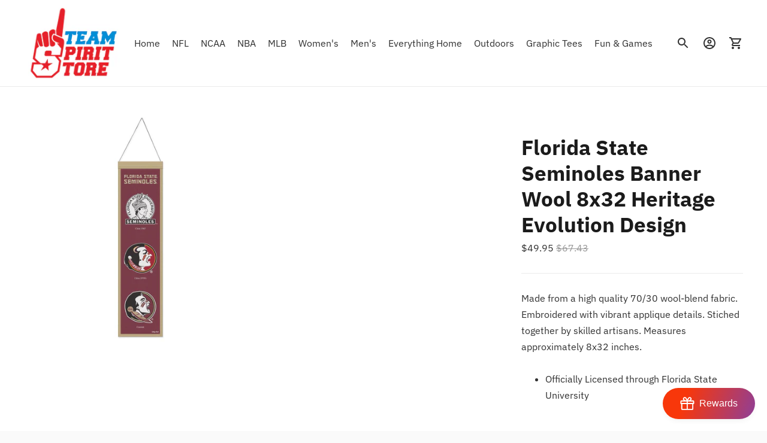

--- FILE ---
content_type: text/javascript; charset=utf-8
request_url: https://www.teamspiritstoreusa.com/products/z157-9416648595-florida-state-seminoles-banner-wool-8x32-heritage-evolution-design.js
body_size: 877
content:
{"id":7173528387693,"title":"Florida State Seminoles Banner Wool 8x32 Heritage Evolution Design","handle":"z157-9416648595-florida-state-seminoles-banner-wool-8x32-heritage-evolution-design","description":"\u003cp\u003eMade from a high quality 70\/30 wool-blend fabric. Embroidered with vibrant applique details. Stiched together by skilled artisans. Measures approximately 8x32 inches.\u003c\/p\u003e\u003cp\u003e \u003c\/p\u003e\u003cul\u003e\u003cli\u003eOfficially Licensed through Florida State University\u003c\/li\u003e\u003c\/ul\u003e\u003cp\u003e \u003c\/p\u003e\u003cp\u003e\u003cimg src=\"https:\/\/upload.wikimedia.org\/wikipedia\/en\/thumb\/d\/d5\/Florida_State_Seminoles_logo.svg\/1200px-Florida_State_Seminoles_logo.svg.png\" alt=\"\" width=\"160\" height=\"163\"\u003e\u003c\/p\u003e\u003cbr\u003eSHIP FROM : USA\u003cbr\u003eSHIP TO : USA","published_at":"2023-12-21T02:14:32-07:00","created_at":"2023-12-21T02:14:35-07:00","vendor":"Wincraft Fanatics","type":"Florida State Seminoles","tags":["Florida State Seminoles","NCAA"],"price":4995,"price_min":4995,"price_max":4995,"available":true,"price_varies":false,"compare_at_price":6743,"compare_at_price_min":6743,"compare_at_price_max":6743,"compare_at_price_varies":false,"variants":[{"id":40945616715885,"title":"Default Title","option1":"Default Title","option2":null,"option3":null,"sku":"Z157-9416648595","requires_shipping":true,"taxable":true,"featured_image":null,"available":true,"name":"Florida State Seminoles Banner Wool 8x32 Heritage Evolution Design","public_title":null,"options":["Default Title"],"price":4995,"weight":585,"compare_at_price":6743,"inventory_management":"shopify","barcode":"194166485952","requires_selling_plan":false,"selling_plan_allocations":[]}],"images":["\/\/cdn.shopify.com\/s\/files\/1\/2078\/6887\/files\/164580_1755655018.jpg?v=1755655022"],"featured_image":"\/\/cdn.shopify.com\/s\/files\/1\/2078\/6887\/files\/164580_1755655018.jpg?v=1755655022","options":[{"name":"Title","position":1,"values":["Default Title"]}],"url":"\/products\/z157-9416648595-florida-state-seminoles-banner-wool-8x32-heritage-evolution-design","media":[{"alt":null,"id":26681838731373,"position":1,"preview_image":{"aspect_ratio":1.0,"height":1111,"width":1111,"src":"https:\/\/cdn.shopify.com\/s\/files\/1\/2078\/6887\/files\/164580_1755655018.jpg?v=1755655022"},"aspect_ratio":1.0,"height":1111,"media_type":"image","src":"https:\/\/cdn.shopify.com\/s\/files\/1\/2078\/6887\/files\/164580_1755655018.jpg?v=1755655022","width":1111}],"requires_selling_plan":false,"selling_plan_groups":[]}

--- FILE ---
content_type: text/javascript
request_url: https://www.teamspiritstoreusa.com/cdn/shop/t/8/assets/theme-be00ac56.js
body_size: 56084
content:
var SECTION_ID_ATTR$1="data-section-id";function Section(container,properties){this.container=validateContainerElement(container),this.id=container.getAttribute(SECTION_ID_ATTR$1),this.extensions=[],Object.assign(this,validatePropertiesObject(properties)),this.onLoad()}Section.prototype={onLoad:Function.prototype,onUnload:Function.prototype,onSelect:Function.prototype,onDeselect:Function.prototype,onBlockSelect:Function.prototype,onBlockDeselect:Function.prototype,extend:function(extension){this.extensions.push(extension);var extensionClone=Object.assign({},extension);delete extensionClone.init,Object.assign(this,extensionClone),typeof extension.init=="function"&&extension.init.apply(this)}};function validateContainerElement(container){if(!(container instanceof Element))throw new TypeError("Theme Sections: Attempted to load section. The section container provided is not a DOM element.");if(container.getAttribute(SECTION_ID_ATTR$1)===null)throw new Error("Theme Sections: The section container provided does not have an id assigned to the "+SECTION_ID_ATTR$1+" attribute.");return container}function validatePropertiesObject(value){if(typeof value<"u"&&typeof value!="object"||value===null)throw new TypeError("Theme Sections: The properties object provided is not a valid");return value}typeof Object.assign!="function"&&Object.defineProperty(Object,"assign",{value:function(target){if(target==null)throw new TypeError("Cannot convert undefined or null to object");for(var to=Object(target),index2=1;index2<arguments.length;index2++){var nextSource=arguments[index2];if(nextSource!=null)for(var nextKey in nextSource)Object.prototype.hasOwnProperty.call(nextSource,nextKey)&&(to[nextKey]=nextSource[nextKey])}return to},writable:!0,configurable:!0});var SECTION_TYPE_ATTR="data-section-type",SECTION_ID_ATTR="data-section-id";window.Shopify=window.Shopify||{},window.Shopify.theme=window.Shopify.theme||{},window.Shopify.theme.sections=window.Shopify.theme.sections||{};var registered=window.Shopify.theme.sections.registered=window.Shopify.theme.sections.registered||{},instances=window.Shopify.theme.sections.instances=window.Shopify.theme.sections.instances||[];function register(type,properties){if(typeof type!="string")throw new TypeError("Theme Sections: The first argument for .register must be a string that specifies the type of the section being registered");if(typeof registered[type]<"u")throw new Error('Theme Sections: A section of type "'+type+'" has already been registered. You cannot register the same section type twice');function TypedSection(container){Section.call(this,container,properties)}return TypedSection.constructor=Section,TypedSection.prototype=Object.create(Section.prototype),TypedSection.prototype.type=type,registered[type]=TypedSection}function load(types,containers){types=normalizeType(types),typeof containers>"u"&&(containers=document.querySelectorAll("["+SECTION_TYPE_ATTR+"]")),containers=normalizeContainers(containers),types.forEach(function(type){var TypedSection=registered[type];typeof TypedSection>"u"||(containers=containers.filter(function(container){return isInstance(container)||container.getAttribute(SECTION_TYPE_ATTR)===null?!1:container.getAttribute(SECTION_TYPE_ATTR)!==type?!0:(instances.push(new TypedSection(container)),!1)}))})}function unload(selector){var instancesToUnload=getInstances(selector);instancesToUnload.forEach(function(instance){var index2=instances.map(function(e2){return e2.id}).indexOf(instance.id);instances.splice(index2,1),instance.onUnload()})}function getInstances(selector){var filteredInstances=[];if(NodeList.prototype.isPrototypeOf(selector)||Array.isArray(selector))var firstElement=selector[0];if(selector instanceof Element||firstElement instanceof Element){var containers=normalizeContainers(selector);containers.forEach(function(container){filteredInstances=filteredInstances.concat(instances.filter(function(instance){return instance.container===container}))})}else if(typeof selector=="string"||typeof firstElement=="string"){var types=normalizeType(selector);types.forEach(function(type){filteredInstances=filteredInstances.concat(instances.filter(function(instance){return instance.type===type}))})}return filteredInstances}function getInstanceById(id){for(var instance,i2=0;i2<instances.length;i2++)if(instances[i2].id===id){instance=instances[i2];break}return instance}function isInstance(selector){return getInstances(selector).length>0}function normalizeType(types){return types==="*"?types=Object.keys(registered):typeof types=="string"?types=[types]:types.constructor===Section?types=[types.prototype.type]:Array.isArray(types)&&types[0].constructor===Section&&(types=types.map(function(TypedSection){return TypedSection.prototype.type})),types=types.map(function(type){return type.toLowerCase()}),types}function normalizeContainers(containers){return NodeList.prototype.isPrototypeOf(containers)&&containers.length>0?containers=Array.prototype.slice.call(containers):NodeList.prototype.isPrototypeOf(containers)&&containers.length===0?containers=[]:containers===null?containers=[]:!Array.isArray(containers)&&containers instanceof Element&&(containers=[containers]),containers}window.Shopify.designMode&&(document.addEventListener("shopify:section:load",function(event){var id=event.detail.sectionId,container=event.target.querySelector("["+SECTION_ID_ATTR+'="'+id+'"]');container!==null&&load(container.getAttribute(SECTION_TYPE_ATTR),container)}),document.addEventListener("shopify:section:unload",function(event){var id=event.detail.sectionId,container=event.target.querySelector("["+SECTION_ID_ATTR+'="'+id+'"]'),instance=getInstances(container)[0];typeof instance=="object"&&unload(container)}),document.addEventListener("shopify:section:select",function(event){var instance=getInstanceById(event.detail.sectionId);typeof instance=="object"&&instance.onSelect(event)}),document.addEventListener("shopify:section:deselect",function(event){var instance=getInstanceById(event.detail.sectionId);typeof instance=="object"&&instance.onDeselect(event)}),document.addEventListener("shopify:block:select",function(event){var instance=getInstanceById(event.detail.sectionId);typeof instance=="object"&&instance.onBlockSelect(event)}),document.addEventListener("shopify:block:deselect",function(event){var instance=getInstanceById(event.detail.sectionId);typeof instance=="object"&&instance.onBlockDeselect(event)}));var commonjsGlobal=typeof globalThis<"u"?globalThis:typeof window<"u"?window:typeof global<"u"?global:typeof self<"u"?self:{};function getDefaultExportFromCjs(x){return x&&x.__esModule&&Object.prototype.hasOwnProperty.call(x,"default")?x.default:x}(function(module,exports){(function(global2,factory){factory()})(commonjsGlobal,function(){function applyFocusVisiblePolyfill(scope){var hadKeyboardEvent=!0,hadFocusVisibleRecently=!1,hadFocusVisibleRecentlyTimeout=null,inputTypesAllowlist={text:!0,search:!0,url:!0,tel:!0,email:!0,password:!0,number:!0,date:!0,month:!0,week:!0,time:!0,datetime:!0,"datetime-local":!0};function isValidFocusTarget(el){return!!(el&&el!==document&&el.nodeName!=="HTML"&&el.nodeName!=="BODY"&&"classList"in el&&"contains"in el.classList)}function focusTriggersKeyboardModality(el){var type=el.type,tagName=el.tagName;return!!(tagName==="INPUT"&&inputTypesAllowlist[type]&&!el.readOnly||tagName==="TEXTAREA"&&!el.readOnly||el.isContentEditable)}function addFocusVisibleClass(el){el.classList.contains("focus-visible")||(el.classList.add("focus-visible"),el.setAttribute("data-focus-visible-added",""))}function removeFocusVisibleClass(el){el.hasAttribute("data-focus-visible-added")&&(el.classList.remove("focus-visible"),el.removeAttribute("data-focus-visible-added"))}function onKeyDown(e2){e2.metaKey||e2.altKey||e2.ctrlKey||(isValidFocusTarget(scope.activeElement)&&addFocusVisibleClass(scope.activeElement),hadKeyboardEvent=!0)}function onPointerDown(e2){hadKeyboardEvent=!1}function onFocus(e2){isValidFocusTarget(e2.target)&&(hadKeyboardEvent||focusTriggersKeyboardModality(e2.target))&&addFocusVisibleClass(e2.target)}function onBlur(e2){isValidFocusTarget(e2.target)&&(e2.target.classList.contains("focus-visible")||e2.target.hasAttribute("data-focus-visible-added"))&&(hadFocusVisibleRecently=!0,window.clearTimeout(hadFocusVisibleRecentlyTimeout),hadFocusVisibleRecentlyTimeout=window.setTimeout(function(){hadFocusVisibleRecently=!1},100),removeFocusVisibleClass(e2.target))}function onVisibilityChange(e2){document.visibilityState==="hidden"&&(hadFocusVisibleRecently&&(hadKeyboardEvent=!0),addInitialPointerMoveListeners())}function addInitialPointerMoveListeners(){document.addEventListener("mousemove",onInitialPointerMove),document.addEventListener("mousedown",onInitialPointerMove),document.addEventListener("mouseup",onInitialPointerMove),document.addEventListener("pointermove",onInitialPointerMove),document.addEventListener("pointerdown",onInitialPointerMove),document.addEventListener("pointerup",onInitialPointerMove),document.addEventListener("touchmove",onInitialPointerMove),document.addEventListener("touchstart",onInitialPointerMove),document.addEventListener("touchend",onInitialPointerMove)}function removeInitialPointerMoveListeners(){document.removeEventListener("mousemove",onInitialPointerMove),document.removeEventListener("mousedown",onInitialPointerMove),document.removeEventListener("mouseup",onInitialPointerMove),document.removeEventListener("pointermove",onInitialPointerMove),document.removeEventListener("pointerdown",onInitialPointerMove),document.removeEventListener("pointerup",onInitialPointerMove),document.removeEventListener("touchmove",onInitialPointerMove),document.removeEventListener("touchstart",onInitialPointerMove),document.removeEventListener("touchend",onInitialPointerMove)}function onInitialPointerMove(e2){e2.target.nodeName&&e2.target.nodeName.toLowerCase()==="html"||(hadKeyboardEvent=!1,removeInitialPointerMoveListeners())}document.addEventListener("keydown",onKeyDown,!0),document.addEventListener("mousedown",onPointerDown,!0),document.addEventListener("pointerdown",onPointerDown,!0),document.addEventListener("touchstart",onPointerDown,!0),document.addEventListener("visibilitychange",onVisibilityChange,!0),addInitialPointerMoveListeners(),scope.addEventListener("focus",onFocus,!0),scope.addEventListener("blur",onBlur,!0),scope.nodeType===Node.DOCUMENT_FRAGMENT_NODE&&scope.host?scope.host.setAttribute("data-js-focus-visible",""):scope.nodeType===Node.DOCUMENT_NODE&&(document.documentElement.classList.add("js-focus-visible"),document.documentElement.setAttribute("data-js-focus-visible",""))}if(typeof window<"u"&&typeof document<"u"){window.applyFocusVisiblePolyfill=applyFocusVisiblePolyfill;var event;try{event=new CustomEvent("focus-visible-polyfill-ready")}catch{event=document.createEvent("CustomEvent"),event.initCustomEvent("focus-visible-polyfill-ready",!1,!1,{})}window.dispatchEvent(event)}typeof document<"u"&&applyFocusVisiblePolyfill(document)})})();var whatInput={exports:{}};/**
 * what-input - A global utility for tracking the current input method (mouse, keyboard or touch).
 * @version v5.2.10
 * @link https://github.com/ten1seven/what-input
 * @license MIT
 */(function(module,exports){(function(root,factory){module.exports=factory()})(commonjsGlobal,function(){return function(modules){var installedModules={};function __webpack_require__(moduleId){if(installedModules[moduleId])return installedModules[moduleId].exports;var module2=installedModules[moduleId]={exports:{},id:moduleId,loaded:!1};return modules[moduleId].call(module2.exports,module2,module2.exports,__webpack_require__),module2.loaded=!0,module2.exports}return __webpack_require__.m=modules,__webpack_require__.c=installedModules,__webpack_require__.p="",__webpack_require__(0)}([function(module2,exports2){module2.exports=function(){if(typeof document>"u"||typeof window>"u")return{ask:function(){return"initial"},element:function(){return null},ignoreKeys:function(){},specificKeys:function(){},registerOnChange:function(){},unRegisterOnChange:function(){}};var docElem=document.documentElement,currentElement=null,currentInput="initial",currentIntent=currentInput,currentTimestamp=Date.now(),shouldPersist="false",formInputs=["button","input","select","textarea"],functionList=[],ignoreMap=[16,17,18,91,93],specificMap=[],inputMap={keydown:"keyboard",keyup:"keyboard",mousedown:"mouse",mousemove:"mouse",MSPointerDown:"pointer",MSPointerMove:"pointer",pointerdown:"pointer",pointermove:"pointer",touchstart:"touch",touchend:"touch"},isScrolling=!1,mousePos={x:null,y:null},pointerMap={2:"touch",3:"touch",4:"mouse"},supportsPassive=!1;try{var opts=Object.defineProperty({},"passive",{get:function(){supportsPassive=!0}});window.addEventListener("test",null,opts)}catch{}var setUp=function(){inputMap[detectWheel()]="mouse",addListeners()},addListeners=function(){var options=supportsPassive?{passive:!0}:!1;document.addEventListener("DOMContentLoaded",setPersist),window.PointerEvent?(window.addEventListener("pointerdown",setInput),window.addEventListener("pointermove",setIntent)):window.MSPointerEvent?(window.addEventListener("MSPointerDown",setInput),window.addEventListener("MSPointerMove",setIntent)):(window.addEventListener("mousedown",setInput),window.addEventListener("mousemove",setIntent),"ontouchstart"in window&&(window.addEventListener("touchstart",setInput,options),window.addEventListener("touchend",setInput))),window.addEventListener(detectWheel(),setIntent,options),window.addEventListener("keydown",setInput),window.addEventListener("keyup",setInput),window.addEventListener("focusin",setElement),window.addEventListener("focusout",clearElement)},setPersist=function(){if(shouldPersist=!(docElem.getAttribute("data-whatpersist")||document.body.getAttribute("data-whatpersist")==="false"),shouldPersist)try{window.sessionStorage.getItem("what-input")&&(currentInput=window.sessionStorage.getItem("what-input")),window.sessionStorage.getItem("what-intent")&&(currentIntent=window.sessionStorage.getItem("what-intent"))}catch{}doUpdate("input"),doUpdate("intent")},setInput=function(event){var eventKey=event.which,value=inputMap[event.type];value==="pointer"&&(value=pointerType(event));var ignoreMatch=!specificMap.length&&ignoreMap.indexOf(eventKey)===-1,specificMatch=specificMap.length&&specificMap.indexOf(eventKey)!==-1,shouldUpdate=value==="keyboard"&&eventKey&&(ignoreMatch||specificMatch)||value==="mouse"||value==="touch";if(validateTouch(value)&&(shouldUpdate=!1),shouldUpdate&&currentInput!==value&&(currentInput=value,persistInput("input",currentInput),doUpdate("input")),shouldUpdate&&currentIntent!==value){var activeElem=document.activeElement,notFormInput=activeElem&&activeElem.nodeName&&(formInputs.indexOf(activeElem.nodeName.toLowerCase())===-1||activeElem.nodeName.toLowerCase()==="button"&&!checkClosest(activeElem,"form"));notFormInput&&(currentIntent=value,persistInput("intent",currentIntent),doUpdate("intent"))}},doUpdate=function(which){docElem.setAttribute("data-what"+which,which==="input"?currentInput:currentIntent),fireFunctions(which)},setIntent=function(event){var value=inputMap[event.type];value==="pointer"&&(value=pointerType(event)),detectScrolling(event),(!isScrolling&&!validateTouch(value)||isScrolling&&event.type==="wheel"||event.type==="mousewheel"||event.type==="DOMMouseScroll")&&currentIntent!==value&&(currentIntent=value,persistInput("intent",currentIntent),doUpdate("intent"))},setElement=function(event){if(!event.target.nodeName){clearElement();return}currentElement=event.target.nodeName.toLowerCase(),docElem.setAttribute("data-whatelement",currentElement),event.target.classList&&event.target.classList.length&&docElem.setAttribute("data-whatclasses",event.target.classList.toString().replace(" ",","))},clearElement=function(){currentElement=null,docElem.removeAttribute("data-whatelement"),docElem.removeAttribute("data-whatclasses")},persistInput=function(which,value){if(shouldPersist)try{window.sessionStorage.setItem("what-"+which,value)}catch{}},pointerType=function(event){return typeof event.pointerType=="number"?pointerMap[event.pointerType]:event.pointerType==="pen"?"touch":event.pointerType},validateTouch=function(value){var timestamp=Date.now(),touchIsValid=value==="mouse"&&currentInput==="touch"&&timestamp-currentTimestamp<200;return currentTimestamp=timestamp,touchIsValid},detectWheel=function(){var wheelType=null;return"onwheel"in document.createElement("div")?wheelType="wheel":wheelType=document.onmousewheel!==void 0?"mousewheel":"DOMMouseScroll",wheelType},fireFunctions=function(type){for(var i2=0,len=functionList.length;i2<len;i2++)functionList[i2].type===type&&functionList[i2].fn.call(void 0,type==="input"?currentInput:currentIntent)},objPos=function(match){for(var i2=0,len=functionList.length;i2<len;i2++)if(functionList[i2].fn===match)return i2},detectScrolling=function(event){mousePos.x!==event.screenX||mousePos.y!==event.screenY?(isScrolling=!1,mousePos.x=event.screenX,mousePos.y=event.screenY):isScrolling=!0},checkClosest=function(elem,tag){var ElementPrototype=window.Element.prototype;if(ElementPrototype.matches||(ElementPrototype.matches=ElementPrototype.msMatchesSelector||ElementPrototype.webkitMatchesSelector),ElementPrototype.closest)return elem.closest(tag);do{if(elem.matches(tag))return elem;elem=elem.parentElement||elem.parentNode}while(elem!==null&&elem.nodeType===1);return null};return"addEventListener"in window&&Array.prototype.indexOf&&setUp(),{ask:function(opt){return opt==="intent"?currentIntent:currentInput},element:function(){return currentElement},ignoreKeys:function(arr){ignoreMap=arr},specificKeys:function(arr){specificMap=arr},registerOnChange:function(fn,eventType){functionList.push({fn,type:eventType||"input"})},unRegisterOnChange:function(fn){var position=objPos(fn);(position||position===0)&&functionList.splice(position,1)},clearStorage:function(){window.sessionStorage.clear()}}}()}])})})(whatInput);var browser={exports:{}};(function(module,exports){Object.defineProperty(exports,"__esModule",{value:!0}),exports.default=void 0;function Delegate2(root){this.listenerMap=[{},{}],root&&this.root(root),this.handle=Delegate2.prototype.handle.bind(this),this._removedListeners=[]}Delegate2.prototype.root=function(root){var listenerMap=this.listenerMap,eventType;if(this.rootElement){for(eventType in listenerMap[1])listenerMap[1].hasOwnProperty(eventType)&&this.rootElement.removeEventListener(eventType,this.handle,!0);for(eventType in listenerMap[0])listenerMap[0].hasOwnProperty(eventType)&&this.rootElement.removeEventListener(eventType,this.handle,!1)}if(!root||!root.addEventListener)return this.rootElement&&delete this.rootElement,this;this.rootElement=root;for(eventType in listenerMap[1])listenerMap[1].hasOwnProperty(eventType)&&this.rootElement.addEventListener(eventType,this.handle,!0);for(eventType in listenerMap[0])listenerMap[0].hasOwnProperty(eventType)&&this.rootElement.addEventListener(eventType,this.handle,!1);return this},Delegate2.prototype.captureForType=function(eventType){return["blur","error","focus","load","resize","scroll"].indexOf(eventType)!==-1},Delegate2.prototype.on=function(eventType,selector,handler,useCapture){var root,listenerMap,matcher,matcherParam;if(!eventType)throw new TypeError("Invalid event type: "+eventType);if(typeof selector=="function"&&(useCapture=handler,handler=selector,selector=null),useCapture===void 0&&(useCapture=this.captureForType(eventType)),typeof handler!="function")throw new TypeError("Handler must be a type of Function");return root=this.rootElement,listenerMap=this.listenerMap[useCapture?1:0],listenerMap[eventType]||(root&&root.addEventListener(eventType,this.handle,useCapture),listenerMap[eventType]=[]),selector?/^[a-z]+$/i.test(selector)?(matcherParam=selector,matcher=matchesTag):/^#[a-z0-9\-_]+$/i.test(selector)?(matcherParam=selector.slice(1),matcher=matchesId):(matcherParam=selector,matcher=Element.prototype.matches):(matcherParam=null,matcher=matchesRoot.bind(this)),listenerMap[eventType].push({selector,handler,matcher,matcherParam}),this},Delegate2.prototype.off=function(eventType,selector,handler,useCapture){var i2,listener,listenerMap,listenerList,singleEventType;if(typeof selector=="function"&&(useCapture=handler,handler=selector,selector=null),useCapture===void 0)return this.off(eventType,selector,handler,!0),this.off(eventType,selector,handler,!1),this;if(listenerMap=this.listenerMap[useCapture?1:0],!eventType){for(singleEventType in listenerMap)listenerMap.hasOwnProperty(singleEventType)&&this.off(singleEventType,selector,handler);return this}if(listenerList=listenerMap[eventType],!listenerList||!listenerList.length)return this;for(i2=listenerList.length-1;i2>=0;i2--)listener=listenerList[i2],(!selector||selector===listener.selector)&&(!handler||handler===listener.handler)&&(this._removedListeners.push(listener),listenerList.splice(i2,1));return listenerList.length||(delete listenerMap[eventType],this.rootElement&&this.rootElement.removeEventListener(eventType,this.handle,useCapture)),this},Delegate2.prototype.handle=function(event){var i2,l2,type=event.type,root,phase,listener,returned,listenerList=[],target,eventIgnore="ftLabsDelegateIgnore";if(event[eventIgnore]!==!0){switch(target=event.target,target.nodeType===3&&(target=target.parentNode),target.correspondingUseElement&&(target=target.correspondingUseElement),root=this.rootElement,phase=event.eventPhase||(event.target!==event.currentTarget?3:2),phase){case 1:listenerList=this.listenerMap[1][type];break;case 2:this.listenerMap[0]&&this.listenerMap[0][type]&&(listenerList=listenerList.concat(this.listenerMap[0][type])),this.listenerMap[1]&&this.listenerMap[1][type]&&(listenerList=listenerList.concat(this.listenerMap[1][type]));break;case 3:listenerList=this.listenerMap[0][type];break}var toFire=[];for(l2=listenerList.length;target&&l2;){for(i2=0;i2<l2&&(listener=listenerList[i2],!!listener);i2++)target.tagName&&["button","input","select","textarea"].indexOf(target.tagName.toLowerCase())>-1&&target.hasAttribute("disabled")?toFire=[]:listener.matcher.call(target,listener.matcherParam,target)&&toFire.push([event,target,listener]);if(target===root||(l2=listenerList.length,target=target.parentElement||target.parentNode,target instanceof HTMLDocument))break}var ret;for(i2=0;i2<toFire.length;i2++)if(!(this._removedListeners.indexOf(toFire[i2][2])>-1)&&(returned=this.fire.apply(this,toFire[i2]),returned===!1)){toFire[i2][0][eventIgnore]=!0,toFire[i2][0].preventDefault(),ret=!1;break}return ret}},Delegate2.prototype.fire=function(event,target,listener){return listener.handler.call(target,event,target)};function matchesTag(tagName,element){return tagName.toLowerCase()===element.tagName.toLowerCase()}function matchesRoot(selector,element){return this.rootElement===window?element===document||element===document.documentElement||element===window:this.rootElement===element}function matchesId(id,element){return id===element.id}Delegate2.prototype.destroy=function(){this.off(),this.root()};var _default=Delegate2;exports.default=_default,module.exports=exports.default})(browser,browser.exports);var Delegate=getDefaultExportFromCjs(browser.exports),pageTransition=()=>{const pageTransitionOverlay=document.querySelector("#page-transition-overlay"),animationDuration=200;pageTransitionOverlay&&(pageTransitionOverlay.classList.remove("skip-transition"),setTimeout(function(){pageTransitionOverlay.classList.remove("active")},0),setTimeout(()=>{pageTransitionOverlay.classList.remove("active")},animationDuration),new Delegate(document.body).on("click",'a[href]:not([href^="#"]):not(.no-transition):not([href^="mailto:"]):not([href^="tel:"]):not([target="_blank"])',onClickedToLeave),window.onpageshow=function(e2){e2.persisted&&pageTransitionOverlay.classList.remove("active")});function onClickedToLeave(event,target){if(event.ctrlKey||event.metaKey)return;event.preventDefault();let linkHint=document.createElement("link");linkHint.setAttribute("rel","prerender"),linkHint.setAttribute("href",target.href),document.head.appendChild(linkHint),setTimeout(()=>{window.location.href=target.href},animationDuration),pageTransitionOverlay.classList.add("active")}};function n$2(n2,t2){return t2===void 0&&(t2=document),t2.querySelector(n2)}function t$3(n2,t2){return t2===void 0&&(t2=document),[].slice.call(t2.querySelectorAll(n2))}function c$1(n2,t2){return Array.isArray(n2)?n2.forEach(t2):t2(n2)}function r$3(n2){return function(t2,r2,e2){return c$1(t2,function(t3){return t3[n2+"EventListener"](r2,e2)})}}function e$2(n2,t2,c2){return r$3("add")(n2,t2,c2),function(){return r$3("remove")(n2,t2,c2)}}function o$1(n2){return function(t2){var r2=arguments;return c$1(t2,function(t3){var c2;return(c2=t3.classList)[n2].apply(c2,[].slice.call(r2,1))})}}function u(n2){o$1("add").apply(void 0,[n2].concat([].slice.call(arguments,1)))}function i(n2){o$1("remove").apply(void 0,[n2].concat([].slice.call(arguments,1)))}function l(n2){o$1("toggle").apply(void 0,[n2].concat([].slice.call(arguments,1)))}function a$1(n2,t2){return n2.classList.contains(t2)}function Listeners(){this.entries=[]}Listeners.prototype.add=function(element,event,fn){this.entries.push({element,event,fn}),element.addEventListener(event,fn)},Listeners.prototype.removeAll=function(){this.entries=this.entries.filter(function(listener){return listener.element.removeEventListener(listener.event,listener.fn),!1})};function getVariantFromSerializedArray(product,collection){_validateProductStructure(product);var optionArray=_createOptionArrayFromOptionCollection(product,collection);return getVariantFromOptionArray(product,optionArray)}function getVariantFromOptionArray(product,options){_validateProductStructure(product),_validateOptionsArray(options);var result=product.variants.filter(function(variant){return options.every(function(option,index2){return variant.options[index2]===option})});return result[0]||null}function _createOptionArrayFromOptionCollection(product,collection){_validateProductStructure(product),_validateSerializedArray(collection);var optionArray=[];return collection.forEach(function(option){for(var i2=0;i2<product.options.length;i2++)if(product.options[i2].name.toLowerCase()===option.name.toLowerCase()){optionArray[i2]=option.value;break}}),optionArray}function _validateProductStructure(product){if(typeof product!="object")throw new TypeError(product+" is not an object.");if(Object.keys(product).length===0&&product.constructor===Object)throw new Error(product+" is empty.")}function _validateSerializedArray(collection){if(!Array.isArray(collection))throw new TypeError(collection+" is not an array.");if(collection.length===0)return[];if(collection[0].hasOwnProperty("name")){if(typeof collection[0].name!="string")throw new TypeError("Invalid value type passed for name of option "+collection[0].name+". Value should be string.")}else throw new Error(collection[0]+"does not contain name key.")}function _validateOptionsArray(options){if(Array.isArray(options)&&typeof options[0]=="object")throw new Error(options+"is not a valid array of options.")}var selectors$d={idInput:'[name="id"]',optionInput:'[name^="options"]',quantityInput:'[name="quantity"]',propertyInput:'[name^="properties"]'};function getUrlWithVariant(url,id){return/variant=/.test(url)?url.replace(/(variant=)[^&]+/,"$1"+id):/\?/.test(url)?url.concat("&variant=").concat(id):url.concat("?variant=").concat(id)}function ProductForm$1(element,product,options){this.element=element,this.product=_validateProductObject(product),options=options||{},this._listeners=new Listeners,this._listeners.add(this.element,"submit",this._onSubmit.bind(this,options)),this.optionInputs=this._initInputs(selectors$d.optionInput,options.onOptionChange),this.quantityInputs=this._initInputs(selectors$d.quantityInput,options.onQuantityChange),this.propertyInputs=this._initInputs(selectors$d.propertyInput,options.onPropertyChange)}ProductForm$1.prototype.destroy=function(){this._listeners.removeAll()},ProductForm$1.prototype.options=function(){return _serializeOptionValues$1(this.optionInputs,function(item){var regex=/(?:^(options\[))(.*?)(?:\])/;return item.name=regex.exec(item.name)[2],item})},ProductForm$1.prototype.variant=function(){return getVariantFromSerializedArray(this.product,this.options())},ProductForm$1.prototype.properties=function(){var properties=_serializePropertyValues$1(this.propertyInputs,function(propertyName){var regex=/(?:^(properties\[))(.*?)(?:\])/,name=regex.exec(propertyName)[2];return name});return Object.entries(properties).length===0?null:properties},ProductForm$1.prototype.quantity=function(){return this.quantityInputs[0]?Number.parseInt(this.quantityInputs[0].value,10):1},ProductForm$1.prototype._setIdInputValue=function(value){var idInputElement=this.element.querySelector(selectors$d.idInput);idInputElement||(idInputElement=document.createElement("input"),idInputElement.type="hidden",idInputElement.name="id",this.element.appendChild(idInputElement)),idInputElement.value=value.toString()},ProductForm$1.prototype._onSubmit=function(options,event){event.dataset=this._getProductFormEventData(),this._setIdInputValue(event.dataset.variant.id),options.onFormSubmit&&options.onFormSubmit(event)},ProductForm$1.prototype._onFormEvent=function(cb){return typeof cb>"u"?Function.prototype:function(event){event.dataset=this._getProductFormEventData(),cb(event)}.bind(this)},ProductForm$1.prototype._initInputs=function(selector,cb){var elements=Array.prototype.slice.call(this.element.querySelectorAll(selector));return elements.map(function(element){return this._listeners.add(element,"change",this._onFormEvent(cb)),element}.bind(this))},ProductForm$1.prototype._getProductFormEventData=function(){return{options:this.options(),variant:this.variant(),properties:this.properties(),quantity:this.quantity()}};function _serializeOptionValues$1(inputs,transform){return inputs.reduce(function(options,input){return(input.checked||input.type!=="radio"&&input.type!=="checkbox")&&options.push(transform({name:input.name,value:input.value})),options},[])}function _serializePropertyValues$1(inputs,transform){return inputs.reduce(function(properties,input){return(input.checked||input.type!=="radio"&&input.type!=="checkbox")&&(properties[transform(input.name)]=input.value),properties},{})}function _validateProductObject(product){if(typeof product!="object")throw new TypeError(product+" is not an object.");if(typeof product.variants[0].options>"u")throw new TypeError("Product object is invalid. Make sure you use the product object that is output from {{ product | json }} or from the http://[your-product-url].js route");return product}function t$2(){try{return localStorage.setItem("test","test"),localStorage.removeItem("test"),!0}catch{return!1}}function e$1(e2){if(t$2())return JSON.parse(localStorage.getItem("neon_"+e2))}function r$2(e2,r2){if(t$2())return localStorage.setItem("neon_"+e2,r2)}var n$1=function(n2){if(typeof(t2=n2)!="object"||Array.isArray(t2))throw"state should be an object";var t2},t$1=function(n2,t2,e2,c2){return(r2=n2,r2.reduce(function(n3,t3,e3){return n3.indexOf(t3)>-1?n3:n3.concat(t3)},[])).reduce(function(n3,e3){return n3.concat(t2[e3]||[])},[]).map(function(n3){return n3(e2,c2)});var r2},e=a(),c=e.on,r$1=e.emit,o=e.hydrate;e.getState;function a(e2){e2===void 0&&(e2={});var c2={};return{getState:function(){return Object.assign({},e2)},hydrate:function(r2){return n$1(r2),Object.assign(e2,r2),function(){var n2=["*"].concat(Object.keys(r2));t$1(n2,c2,e2)}},on:function(n2,t2){return(n2=[].concat(n2)).map(function(n3){return c2[n3]=(c2[n3]||[]).concat(t2)}),function(){return n2.map(function(n3){return c2[n3].splice(c2[n3].indexOf(t2),1)})}},emit:function(r2,o2,u2){var a2=(r2==="*"?[]:["*"]).concat(r2);(o2=typeof o2=="function"?o2(e2):o2)&&(n$1(o2),Object.assign(e2,o2),a2=a2.concat(Object.keys(o2))),t$1(a2,c2,e2,u2)}}}const routes=window.theme.routes.cart||{},paths={base:`${routes.base||"/cart"}.js`,add:`${routes.add||"/cart/add"}.js`,change:`${routes.change||"/cart/change"}.js`,clear:`${routes.clear||"/cart/clear"}.js`};function sortCart(cart2){const order=e$1("cart_order")||[];return order.length?(cart2.sorted=[...cart2.items].sort((a2,b)=>order.indexOf(a2.variant_id)-order.indexOf(b.variant_id)),cart2):(cart2.sorted=cart2.items,cart2)}function addVariant(variant,quantity){const numAvailable=variant.inventory_policy==="deny"&&variant.inventory_management==="shopify"?variant.inventory_quantity:null;return get().then(({items})=>{const numRequested=((items.filter(item=>item.id===variant.id)[0]||{}).quantity||0)+quantity;if(numAvailable!==null&&numRequested>numAvailable){const err=`There are only ${numAvailable} of that product available, requested ${numRequested}.`;throw new Error(err)}else return addItemById(variant.id,quantity)})}function updateItem(id,quantity){return get().then(({items})=>{for(let i2=0;i2<items.length;i2++)if(items[i2].variant_id===parseInt(id))return changeItem(i2+1,quantity)})}function changeItem(line,quantity){return fetch(paths.change,{method:"POST",credentials:"include",headers:{"Content-Type":"application/json"},body:JSON.stringify({line,quantity})}).then(res=>res.json()).then(cart2=>(r$1("cart:updated",{cart:sortCart(cart2)}),sortCart(cart2)))}function addItemById(id,quantity){return r$1("cart:updating"),fetch(paths.add,{method:"POST",credentials:"include",headers:{"Content-Type":"application/json"},body:JSON.stringify({id,quantity})}).then(r2=>r2.json()).then(item=>get().then(cart2=>{const order=e$1("cart_order")||[],newOrder=[item.variant_id,...order.filter(i2=>i2!==item.variant_id)];return r$2("cart_order",JSON.stringify(newOrder)),r$1("cart:updated",{cart:sortCart(cart2)}),{item,cart:sortCart(cart2)}}))}function get(){return fetch(paths.base,{method:"GET",credentials:"include"}).then(res=>res.json()).then(data=>sortCart(data))}function addItem(form){return r$1("cart:updating"),fetch(paths.add,{method:"POST",credentials:"include",headers:{"Content-Type":"application/x-www-form-urlencoded","X-Requested-With":"XMLHttpRequest"},body:serialize(form)}).then(r2=>r2.json()).then(res=>{if(res.status=="422")throw{code:422,message:res.description};return get().then(cart2=>{const order=e$1("cart_order")||[],newOrder=[res.variant_id,...order.filter(i2=>i2!==res.variant_id)];return r$2("cart_order",JSON.stringify(newOrder)),r$1("cart:updated",{cart:sortCart(cart2)}),{item:res,cart:sortCart(cart2)}})})}function serialize(form){var arr=[];return Array.prototype.slice.call(form.elements).forEach(function(field){if(!(!field.name||field.disabled||["file","reset","submit","button"].indexOf(field.type)>-1)){if(field.type==="select-multiple"){Array.prototype.slice.call(field.options).forEach(function(option){option.selected&&arr.push(encodeURIComponent(field.name)+"="+encodeURIComponent(option.value))});return}["checkbox","radio"].indexOf(field.type)>-1&&!field.checked||arr.push(encodeURIComponent(field.name)+"="+encodeURIComponent(field.value))}}),arr.join("&")}var cart={addItem,addItemById,addVariant,get,updateItem},currency_cjs={};Object.defineProperty(currency_cjs,"__esModule",{value:!0});var formatMoney_1=currency_cjs.formatMoney=formatMoney$1,moneyFormat="${{amount}}";function formatMoney$1(cents,format){typeof cents=="string"&&(cents=cents.replace(".",""));var value="",placeholderRegex=/\{\{\s*(\w+)\s*\}\}/,formatString=format||moneyFormat;function formatWithDelimiters(number){var precision=arguments.length>1&&arguments[1]!==void 0?arguments[1]:2,thousands=arguments.length>2&&arguments[2]!==void 0?arguments[2]:",",decimal=arguments.length>3&&arguments[3]!==void 0?arguments[3]:".";if(isNaN(number)||number==null)return 0;number=(number/100).toFixed(precision);var parts=number.split("."),dollarsAmount=parts[0].replace(/(\d)(?=(\d\d\d)+(?!\d))/g,"$1"+thousands),centsAmount=parts[1]?decimal+parts[1]:"";return dollarsAmount+centsAmount}switch(formatString.match(placeholderRegex)[1]){case"amount":value=formatWithDelimiters(cents,2);break;case"amount_no_decimals":value=formatWithDelimiters(cents,0);break;case"amount_with_comma_separator":value=formatWithDelimiters(cents,2,".",",");break;case"amount_no_decimals_with_comma_separator":value=formatWithDelimiters(cents,0,".",",");break}return formatString.replace(placeholderRegex,value)}var formatMoney=val=>formatMoney_1(val,window.theme.moneyFormat||"${{amount}}"),getProduct=handle=>cb=>fetch(`${window.theme.routes.products}/${handle}.js`).then(res=>res.json()).then(data=>cb(data)).catch(err=>console.log(err.message));const selectors$c={addToCart:"[data-add-to-cart]",price:"[data-price]",comparePrice:"[data-compare-price]"},getProductMarkup=handle=>cb=>fetch(`${window.theme.routes.products}/${handle}?view=quick`).then(res=>res.text()).then(data=>cb(data)).catch(err=>console.log(err.message));function quickAdd(){new Delegate(document.body).on("click","button[data-quick-add]",handleClick);function handleClick(_,target){const{quickAdd:handle}=target.dataset;r$1("cart:configureLoading"),getProductMarkup(handle)(html=>r$1("cart:configureReady",null,{html,handle}))}}function handleForm(data,scope){const buyButton=n$2("[data-add-to-cart]",scope),errorMessage=n$2("[data-error-message]",scope),productForm=new ProductForm$1(n$2("[data-product-form]",scope),data,{onOptionChange:({dataset:{variant}})=>{const price=t$3(selectors$c.price,scope),comparePrice=t$3(selectors$c.comparePrice,scope);variant&&(price.forEach(el=>el.innerHTML=formatMoney(variant.price)),comparePrice.forEach(el=>el.innerHTML=variant.compare_at_price>variant.price?formatMoney(variant.compare_at_price):""));const text=n$2("[data-add-to-cart-text]",buyButton),{langAvailable,langUnavailable,langSoldOut}=buyButton.dataset;variant?variant.available?(buyButton.removeAttribute("disabled"),text.textContent=langAvailable):(buyButton.setAttribute("disabled","disabled"),text.textContent=langSoldOut):(buyButton.setAttribute("disabled","disabled"),text.textContent=langUnavailable)},onFormSubmit:e2=>{e2.preventDefault(),u(buyButton,"loading"),i(errorMessage,"visible"),cart.addItem(productForm.element).then(({item})=>{i(buyButton,"loading"),r$1("cart:open",null,{flash:item.variant_id})}).catch(error=>{i(buyButton,"loading"),u(errorMessage,"visible"),errorMessage.innerText=error.message})}})}function loadReviews(){const{SPR}=window;SPR&&(SPR.registerCallbacks(),SPR.initRatingHandler(),SPR.initDomEls(),SPR.loadProducts(),SPR.loadBadges())}var reviews=()=>{c("collection:updated",loadReviews)};const cn="full-width";var sectionClasses=()=>{function adjustClasses(){t$3(".shopify-section").forEach(s=>{const{firstElementChild:child}=s;child&&child.classList.contains(cn)&&(i(child,cn),u(s,cn))})}adjustClasses(),document.addEventListener("shopify:section:load",adjustClasses)};/*!
* tabbable 5.2.1
* @license MIT, https://github.com/focus-trap/tabbable/blob/master/LICENSE
*/var candidateSelectors$1=["input","select","textarea","a[href]","button","[tabindex]","audio[controls]","video[controls]",'[contenteditable]:not([contenteditable="false"])',"details>summary:first-of-type","details"],candidateSelector$1=candidateSelectors$1.join(","),matches$1=typeof Element>"u"?function(){}:Element.prototype.matches||Element.prototype.msMatchesSelector||Element.prototype.webkitMatchesSelector,getCandidates=function(el,includeContainer,filter){var candidates=Array.prototype.slice.apply(el.querySelectorAll(candidateSelector$1));return includeContainer&&matches$1.call(el,candidateSelector$1)&&candidates.unshift(el),candidates=candidates.filter(filter),candidates},isContentEditable$1=function(node){return node.contentEditable==="true"},getTabindex$1=function(node){var tabindexAttr=parseInt(node.getAttribute("tabindex"),10);return isNaN(tabindexAttr)?isContentEditable$1(node)||(node.nodeName==="AUDIO"||node.nodeName==="VIDEO"||node.nodeName==="DETAILS")&&node.getAttribute("tabindex")===null?0:node.tabIndex:tabindexAttr},sortOrderedTabbables$1=function(a2,b){return a2.tabIndex===b.tabIndex?a2.documentOrder-b.documentOrder:a2.tabIndex-b.tabIndex},isInput$1=function(node){return node.tagName==="INPUT"},isHiddenInput$1=function(node){return isInput$1(node)&&node.type==="hidden"},isDetailsWithSummary=function(node){var r2=node.tagName==="DETAILS"&&Array.prototype.slice.apply(node.children).some(function(child){return child.tagName==="SUMMARY"});return r2},getCheckedRadio$1=function(nodes,form){for(var i2=0;i2<nodes.length;i2++)if(nodes[i2].checked&&nodes[i2].form===form)return nodes[i2]},isTabbableRadio$1=function(node){if(!node.name)return!0;var radioScope=node.form||node.ownerDocument,queryRadios=function(name){return radioScope.querySelectorAll('input[type="radio"][name="'+name+'"]')},radioSet;if(typeof window<"u"&&typeof window.CSS<"u"&&typeof window.CSS.escape=="function")radioSet=queryRadios(window.CSS.escape(node.name));else try{radioSet=queryRadios(node.name)}catch(err){return console.error("Looks like you have a radio button with a name attribute containing invalid CSS selector characters and need the CSS.escape polyfill: %s",err.message),!1}var checked=getCheckedRadio$1(radioSet,node.form);return!checked||checked===node},isRadio$1=function(node){return isInput$1(node)&&node.type==="radio"},isNonTabbableRadio$1=function(node){return isRadio$1(node)&&!isTabbableRadio$1(node)},isHidden$1=function(node,displayCheck){if(getComputedStyle(node).visibility==="hidden")return!0;var isDirectSummary=matches$1.call(node,"details>summary:first-of-type"),nodeUnderDetails=isDirectSummary?node.parentElement:node;if(matches$1.call(nodeUnderDetails,"details:not([open]) *"))return!0;if(!displayCheck||displayCheck==="full")for(;node;){if(getComputedStyle(node).display==="none")return!0;node=node.parentElement}else if(displayCheck==="non-zero-area"){var _node$getBoundingClie=node.getBoundingClientRect(),width=_node$getBoundingClie.width,height=_node$getBoundingClie.height;return width===0&&height===0}return!1},isDisabledFromFieldset=function(node){if(isInput$1(node)||node.tagName==="SELECT"||node.tagName==="TEXTAREA"||node.tagName==="BUTTON")for(var parentNode=node.parentElement;parentNode;){if(parentNode.tagName==="FIELDSET"&&parentNode.disabled){for(var i2=0;i2<parentNode.children.length;i2++){var child=parentNode.children.item(i2);if(child.tagName==="LEGEND")return!child.contains(node)}return!0}parentNode=parentNode.parentElement}return!1},isNodeMatchingSelectorFocusable$1=function(options,node){return!(node.disabled||isHiddenInput$1(node)||isHidden$1(node,options.displayCheck)||isDetailsWithSummary(node)||isDisabledFromFieldset(node))},isNodeMatchingSelectorTabbable$1=function(options,node){return!(!isNodeMatchingSelectorFocusable$1(options,node)||isNonTabbableRadio$1(node)||getTabindex$1(node)<0)},tabbable$1=function(el,options){options=options||{};var regularTabbables=[],orderedTabbables=[],candidates=getCandidates(el,options.includeContainer,isNodeMatchingSelectorTabbable$1.bind(null,options));candidates.forEach(function(candidate,i2){var candidateTabindex=getTabindex$1(candidate);candidateTabindex===0?regularTabbables.push(candidate):orderedTabbables.push({documentOrder:i2,tabIndex:candidateTabindex,node:candidate})});var tabbableNodes=orderedTabbables.sort(sortOrderedTabbables$1).map(function(a2){return a2.node}).concat(regularTabbables);return tabbableNodes},focusableCandidateSelector$1=candidateSelectors$1.concat("iframe").join(","),isFocusable$1=function(node,options){if(options=options||{},!node)throw new Error("No node provided");return matches$1.call(node,focusableCandidateSelector$1)===!1?!1:isNodeMatchingSelectorFocusable$1(options,node)};/*!
* focus-trap 6.7.1
* @license MIT, https://github.com/focus-trap/focus-trap/blob/master/LICENSE
*/function ownKeys(object,enumerableOnly){var keys=Object.keys(object);if(Object.getOwnPropertySymbols){var symbols=Object.getOwnPropertySymbols(object);enumerableOnly&&(symbols=symbols.filter(function(sym){return Object.getOwnPropertyDescriptor(object,sym).enumerable})),keys.push.apply(keys,symbols)}return keys}function _objectSpread2(target){for(var i2=1;i2<arguments.length;i2++){var source=arguments[i2]!=null?arguments[i2]:{};i2%2?ownKeys(Object(source),!0).forEach(function(key){_defineProperty(target,key,source[key])}):Object.getOwnPropertyDescriptors?Object.defineProperties(target,Object.getOwnPropertyDescriptors(source)):ownKeys(Object(source)).forEach(function(key){Object.defineProperty(target,key,Object.getOwnPropertyDescriptor(source,key))})}return target}function _defineProperty(obj,key,value){return key in obj?Object.defineProperty(obj,key,{value,enumerable:!0,configurable:!0,writable:!0}):obj[key]=value,obj}var activeFocusTraps=function(){var trapQueue=[];return{activateTrap:function(trap){if(trapQueue.length>0){var activeTrap=trapQueue[trapQueue.length-1];activeTrap!==trap&&activeTrap.pause()}var trapIndex=trapQueue.indexOf(trap);trapIndex===-1||trapQueue.splice(trapIndex,1),trapQueue.push(trap)},deactivateTrap:function(trap){var trapIndex=trapQueue.indexOf(trap);trapIndex!==-1&&trapQueue.splice(trapIndex,1),trapQueue.length>0&&trapQueue[trapQueue.length-1].unpause()}}}(),isSelectableInput=function(node){return node.tagName&&node.tagName.toLowerCase()==="input"&&typeof node.select=="function"},isEscapeEvent=function(e2){return e2.key==="Escape"||e2.key==="Esc"||e2.keyCode===27},isTabEvent=function(e2){return e2.key==="Tab"||e2.keyCode===9},delay=function(fn){return setTimeout(fn,0)},findIndex=function(arr,fn){var idx=-1;return arr.every(function(value,i2){return fn(value)?(idx=i2,!1):!0}),idx},valueOrHandler=function(value){for(var _len=arguments.length,params=new Array(_len>1?_len-1:0),_key=1;_key<_len;_key++)params[_key-1]=arguments[_key];return typeof value=="function"?value.apply(void 0,params):value},getActualTarget=function(event){return event.target.shadowRoot&&typeof event.composedPath=="function"?event.composedPath()[0]:event.target},createFocusTrap=function(elements,userOptions){var doc=userOptions?.document||document,config=_objectSpread2({returnFocusOnDeactivate:!0,escapeDeactivates:!0,delayInitialFocus:!0},userOptions),state={containers:[],tabbableGroups:[],nodeFocusedBeforeActivation:null,mostRecentlyFocusedNode:null,active:!1,paused:!1,delayInitialFocusTimer:void 0},trap,getOption=function(configOverrideOptions,optionName,configOptionName){return configOverrideOptions&&configOverrideOptions[optionName]!==void 0?configOverrideOptions[optionName]:config[configOptionName||optionName]},containersContain=function(element){return!!(element&&state.containers.some(function(container){return container.contains(element)}))},getNodeForOption=function(optionName){var optionValue=config[optionName];if(typeof optionValue=="function"){for(var _len2=arguments.length,params=new Array(_len2>1?_len2-1:0),_key2=1;_key2<_len2;_key2++)params[_key2-1]=arguments[_key2];optionValue=optionValue.apply(void 0,params)}if(!optionValue){if(optionValue===void 0||optionValue===!1)return optionValue;throw new Error("`".concat(optionName,"` was specified but was not a node, or did not return a node"))}var node=optionValue;if(typeof optionValue=="string"&&(node=doc.querySelector(optionValue),!node))throw new Error("`".concat(optionName,"` as selector refers to no known node"));return node},getInitialFocusNode=function(){var node=getNodeForOption("initialFocus");if(node===!1)return!1;if(node===void 0)if(containersContain(doc.activeElement))node=doc.activeElement;else{var firstTabbableGroup=state.tabbableGroups[0],firstTabbableNode=firstTabbableGroup&&firstTabbableGroup.firstTabbableNode;node=firstTabbableNode||getNodeForOption("fallbackFocus")}if(!node)throw new Error("Your focus-trap needs to have at least one focusable element");return node},updateTabbableNodes=function(){if(state.tabbableGroups=state.containers.map(function(container){var tabbableNodes=tabbable$1(container);if(tabbableNodes.length>0)return{container,firstTabbableNode:tabbableNodes[0],lastTabbableNode:tabbableNodes[tabbableNodes.length-1]}}).filter(function(group){return!!group}),state.tabbableGroups.length<=0&&!getNodeForOption("fallbackFocus"))throw new Error("Your focus-trap must have at least one container with at least one tabbable node in it at all times")},tryFocus=function tryFocus2(node){if(node!==!1&&node!==doc.activeElement){if(!node||!node.focus){tryFocus2(getInitialFocusNode());return}node.focus({preventScroll:!!config.preventScroll}),state.mostRecentlyFocusedNode=node,isSelectableInput(node)&&node.select()}},getReturnFocusNode=function(previousActiveElement){var node=getNodeForOption("setReturnFocus",previousActiveElement);return node||(node===!1?!1:previousActiveElement)},checkPointerDown=function(e2){var target=getActualTarget(e2);if(!containersContain(target)){if(valueOrHandler(config.clickOutsideDeactivates,e2)){trap.deactivate({returnFocus:config.returnFocusOnDeactivate&&!isFocusable$1(target)});return}valueOrHandler(config.allowOutsideClick,e2)||e2.preventDefault()}},checkFocusIn=function(e2){var target=getActualTarget(e2),targetContained=containersContain(target);targetContained||target instanceof Document?targetContained&&(state.mostRecentlyFocusedNode=target):(e2.stopImmediatePropagation(),tryFocus(state.mostRecentlyFocusedNode||getInitialFocusNode()))},checkTab=function(e2){var target=getActualTarget(e2);updateTabbableNodes();var destinationNode=null;if(state.tabbableGroups.length>0){var containerIndex=findIndex(state.tabbableGroups,function(_ref){var container=_ref.container;return container.contains(target)});if(containerIndex<0)e2.shiftKey?destinationNode=state.tabbableGroups[state.tabbableGroups.length-1].lastTabbableNode:destinationNode=state.tabbableGroups[0].firstTabbableNode;else if(e2.shiftKey){var startOfGroupIndex=findIndex(state.tabbableGroups,function(_ref2){var firstTabbableNode=_ref2.firstTabbableNode;return target===firstTabbableNode});if(startOfGroupIndex<0&&state.tabbableGroups[containerIndex].container===target&&(startOfGroupIndex=containerIndex),startOfGroupIndex>=0){var destinationGroupIndex=startOfGroupIndex===0?state.tabbableGroups.length-1:startOfGroupIndex-1,destinationGroup=state.tabbableGroups[destinationGroupIndex];destinationNode=destinationGroup.lastTabbableNode}}else{var lastOfGroupIndex=findIndex(state.tabbableGroups,function(_ref3){var lastTabbableNode=_ref3.lastTabbableNode;return target===lastTabbableNode});if(lastOfGroupIndex<0&&state.tabbableGroups[containerIndex].container===target&&(lastOfGroupIndex=containerIndex),lastOfGroupIndex>=0){var _destinationGroupIndex=lastOfGroupIndex===state.tabbableGroups.length-1?0:lastOfGroupIndex+1,_destinationGroup=state.tabbableGroups[_destinationGroupIndex];destinationNode=_destinationGroup.firstTabbableNode}}}else destinationNode=getNodeForOption("fallbackFocus");destinationNode&&(e2.preventDefault(),tryFocus(destinationNode))},checkKey=function(e2){if(isEscapeEvent(e2)&&valueOrHandler(config.escapeDeactivates,e2)!==!1){e2.preventDefault(),trap.deactivate();return}if(isTabEvent(e2)){checkTab(e2);return}},checkClick=function(e2){if(!valueOrHandler(config.clickOutsideDeactivates,e2)){var target=getActualTarget(e2);containersContain(target)||valueOrHandler(config.allowOutsideClick,e2)||(e2.preventDefault(),e2.stopImmediatePropagation())}},addListeners=function(){if(state.active)return activeFocusTraps.activateTrap(trap),state.delayInitialFocusTimer=config.delayInitialFocus?delay(function(){tryFocus(getInitialFocusNode())}):tryFocus(getInitialFocusNode()),doc.addEventListener("focusin",checkFocusIn,!0),doc.addEventListener("mousedown",checkPointerDown,{capture:!0,passive:!1}),doc.addEventListener("touchstart",checkPointerDown,{capture:!0,passive:!1}),doc.addEventListener("click",checkClick,{capture:!0,passive:!1}),doc.addEventListener("keydown",checkKey,{capture:!0,passive:!1}),trap},removeListeners=function(){if(state.active)return doc.removeEventListener("focusin",checkFocusIn,!0),doc.removeEventListener("mousedown",checkPointerDown,!0),doc.removeEventListener("touchstart",checkPointerDown,!0),doc.removeEventListener("click",checkClick,!0),doc.removeEventListener("keydown",checkKey,!0),trap};return trap={activate:function(activateOptions){if(state.active)return this;var onActivate=getOption(activateOptions,"onActivate"),onPostActivate=getOption(activateOptions,"onPostActivate"),checkCanFocusTrap=getOption(activateOptions,"checkCanFocusTrap");checkCanFocusTrap||updateTabbableNodes(),state.active=!0,state.paused=!1,state.nodeFocusedBeforeActivation=doc.activeElement,onActivate&&onActivate();var finishActivation=function(){checkCanFocusTrap&&updateTabbableNodes(),addListeners(),onPostActivate&&onPostActivate()};return checkCanFocusTrap?(checkCanFocusTrap(state.containers.concat()).then(finishActivation,finishActivation),this):(finishActivation(),this)},deactivate:function(deactivateOptions){if(!state.active)return this;clearTimeout(state.delayInitialFocusTimer),state.delayInitialFocusTimer=void 0,removeListeners(),state.active=!1,state.paused=!1,activeFocusTraps.deactivateTrap(trap);var onDeactivate=getOption(deactivateOptions,"onDeactivate"),onPostDeactivate=getOption(deactivateOptions,"onPostDeactivate"),checkCanReturnFocus=getOption(deactivateOptions,"checkCanReturnFocus");onDeactivate&&onDeactivate();var returnFocus=getOption(deactivateOptions,"returnFocus","returnFocusOnDeactivate"),finishDeactivation=function(){delay(function(){returnFocus&&tryFocus(getReturnFocusNode(state.nodeFocusedBeforeActivation)),onPostDeactivate&&onPostDeactivate()})};return returnFocus&&checkCanReturnFocus?(checkCanReturnFocus(getReturnFocusNode(state.nodeFocusedBeforeActivation)).then(finishDeactivation,finishDeactivation),this):(finishDeactivation(),this)},pause:function(){return state.paused||!state.active?this:(state.paused=!0,removeListeners(),this)},unpause:function(){return!state.paused||!state.active?this:(state.paused=!1,updateTabbableNodes(),addListeners(),this)},updateContainerElements:function(containerElements){var elementsAsArray=[].concat(containerElements).filter(Boolean);return state.containers=elementsAsArray.map(function(element){return typeof element=="string"?doc.querySelector(element):element}),state.active&&updateTabbableNodes(),this}},trap.updateContainerElements(elements),trap};function _toConsumableArray(arr){if(Array.isArray(arr)){for(var i2=0,arr2=Array(arr.length);i2<arr.length;i2++)arr2[i2]=arr[i2];return arr2}else return Array.from(arr)}var hasPassiveEvents=!1;if(typeof window<"u"){var passiveTestOptions={get passive(){hasPassiveEvents=!0}};window.addEventListener("testPassive",null,passiveTestOptions),window.removeEventListener("testPassive",null,passiveTestOptions)}var isIosDevice=typeof window<"u"&&window.navigator&&window.navigator.platform&&(/iP(ad|hone|od)/.test(window.navigator.platform)||window.navigator.platform==="MacIntel"&&window.navigator.maxTouchPoints>1),locks=[],documentListenerAdded=!1,initialClientY=-1,previousBodyOverflowSetting=void 0,previousBodyPaddingRight=void 0,allowTouchMove=function(el){return locks.some(function(lock){return!!(lock.options.allowTouchMove&&lock.options.allowTouchMove(el))})},preventDefault$1=function(rawEvent){var e2=rawEvent||window.event;return allowTouchMove(e2.target)||e2.touches.length>1?!0:(e2.preventDefault&&e2.preventDefault(),!1)},setOverflowHidden=function(options){if(previousBodyPaddingRight===void 0){var _reserveScrollBarGap=!!options&&options.reserveScrollBarGap===!0,scrollBarGap=window.innerWidth-document.documentElement.clientWidth;_reserveScrollBarGap&&scrollBarGap>0&&(previousBodyPaddingRight=document.body.style.paddingRight,document.body.style.paddingRight=scrollBarGap+"px")}previousBodyOverflowSetting===void 0&&(previousBodyOverflowSetting=document.body.style.overflow,document.body.style.overflow="hidden")},restoreOverflowSetting=function(){previousBodyPaddingRight!==void 0&&(document.body.style.paddingRight=previousBodyPaddingRight,previousBodyPaddingRight=void 0),previousBodyOverflowSetting!==void 0&&(document.body.style.overflow=previousBodyOverflowSetting,previousBodyOverflowSetting=void 0)},isTargetElementTotallyScrolled=function(targetElement){return targetElement?targetElement.scrollHeight-targetElement.scrollTop<=targetElement.clientHeight:!1},handleScroll=function(event,targetElement){var clientY=event.targetTouches[0].clientY-initialClientY;return allowTouchMove(event.target)?!1:targetElement&&targetElement.scrollTop===0&&clientY>0||isTargetElementTotallyScrolled(targetElement)&&clientY<0?preventDefault$1(event):(event.stopPropagation(),!0)},disableBodyScroll=function(targetElement,options){if(!targetElement){console.error("disableBodyScroll unsuccessful - targetElement must be provided when calling disableBodyScroll on IOS devices.");return}if(!locks.some(function(lock2){return lock2.targetElement===targetElement})){var lock={targetElement,options:options||{}};locks=[].concat(_toConsumableArray(locks),[lock]),isIosDevice?(targetElement.ontouchstart=function(event){event.targetTouches.length===1&&(initialClientY=event.targetTouches[0].clientY)},targetElement.ontouchmove=function(event){event.targetTouches.length===1&&handleScroll(event,targetElement)},documentListenerAdded||(document.addEventListener("touchmove",preventDefault$1,hasPassiveEvents?{passive:!1}:void 0),documentListenerAdded=!0)):setOverflowHidden(options)}},enableBodyScroll=function(targetElement){if(!targetElement){console.error("enableBodyScroll unsuccessful - targetElement must be provided when calling enableBodyScroll on IOS devices.");return}locks=locks.filter(function(lock){return lock.targetElement!==targetElement}),isIosDevice?(targetElement.ontouchstart=null,targetElement.ontouchmove=null,documentListenerAdded&&locks.length===0&&(document.removeEventListener("touchmove",preventDefault$1,hasPassiveEvents?{passive:!1}:void 0),documentListenerAdded=!1)):locks.length||restoreOverflowSetting()};function getSizedImageUrl(src,size){if(size===null)return src;if(size==="master")return removeProtocol(src);const match=src.match(/\.(jpg|jpeg|gif|png|bmp|bitmap|tiff|tif)(\?v=\d+)?$/i);if(match){const prefix=src.split(match[0]),suffix=match[0];return removeProtocol(`${prefix[0]}_${size}${suffix}`)}else return null}function removeProtocol(path){return path.replace(/http(s)?:/,"")}const{strings:{products:strings$1}}=window.theme,selectors$b={unitPriceContainer:"[data-unit-price-container]",unitPrice:"[data-unit-price]",unitPriceBase:"[data-unit-base]"},classes$9={available:"unit-price--available"},updateUnitPrices=(container,variant)=>{const unitPriceContainers=t$3(selectors$b.unitPriceContainer,container),unitPrices=t$3(selectors$b.unitPrice,container),unitPriceBases=t$3(selectors$b.unitPriceBase,container),showUnitPricing=!variant||!variant.unit_price;l(unitPriceContainers,classes$9.available,!showUnitPricing),!(!variant||!variant.unit_price)&&(_replaceText(unitPrices,formatMoney(variant.unit_price)),_replaceText(unitPriceBases,_getBaseUnit(variant.unit_price_measurement)))},renderUnitPrice=(unitPrice,unitPriceMeasurement)=>{if(unitPrice&&unitPriceMeasurement){const label=strings$1.product.unitPrice;return`
      <div class="unit-price ${classes$9.available}">
        <dt>
          <span class="visually-hidden visually-hidden--inline">${label}</span>
        </dt>
        <dd class="unit-price__price">
          <span data-unit-price>${formatMoney(unitPrice)}</span><span aria-hidden="true">/</span><span class="visually-hidden">${strings$1.product.unitPriceSeparator}&nbsp;</span><span data-unit-base>${_getBaseUnit(unitPriceMeasurement)}</span>
        </dd>
      </div>
    `}return""},_getBaseUnit=unitPriceMeasurement=>unitPriceMeasurement.reference_value===1?unitPriceMeasurement.reference_unit:unitPriceMeasurement.reference_value+unitPriceMeasurement.reference_unit,_replaceText=(nodeList,replacementText)=>{nodeList.forEach(node=>node.innerText=replacementText)},classes$8={visible:"is-visible",active:"active",fixed:"is-fixed"},selectors$a={productTitle:"[data-store-availability-product-title]",variantTitle:"[data-store-availability-variant-title]",productCard:"[data-store-availability-product]",storeListcontainer:"[data-store-list-container]",wash:"[data-store-availability-modal-wash]"},storeAvailabilityModal=node=>{var focusTrap2=createFocusTrap(node,{allowOutsideClick:!0});const wash=n$2(selectors$a.wash,node.parentNode),productCard=n$2(selectors$a.productCard,node),storeListContainer=n$2(selectors$a.storeListcontainer,node),events=[e$2(wash,"click",e2=>{e2.preventDefault(),_close()}),e$2(node,"keydown",({keyCode})=>{keyCode===27&&_close()}),c("availability:showMore",({product,variant,storeList,options})=>{productCard.innerHTML=_renderProductCard(product,variant,options),_renderAvailabilityList(storeList),_open()})],_renderAvailabilityList=storeList=>{storeListContainer.innerHTML="",storeListContainer.appendChild(storeList)},_renderProductCard=({featured_image:image,title},{title:variant_title,featured_image,price,unit_price,unit_price_measurement},{hideVariantTitle})=>{let productImage=_getVariantImage(image,featured_image);return`
      <div class="store-availbility-modal__product-card">
        ${productImage?`
            <div class='store-availbility-modal__product-card-image'>
              <img src='${productImage}' alt='${title}'/>
            </div>
          `:""}
        <div class='store-availbility-modal__product-card-details'>
          <div>
            <h4>
              <span>${title}</span>
            </h4>
            <div class="store-availbility-modal__product-price-wrapper">
              <span class="store-availbility-modal__product-price">${formatMoney(price)}</span>
              ${renderUnitPrice(unit_price,unit_price_measurement)}
            </div>
            <div class="store-availbility-modal__product-card-variant${hideVariantTitle?" hidden":""}">
              ${variant_title}
            </div>
          </div>
        </div>
      </div>
    `},_getVariantImage=(productImage,variantImage)=>!productImage&&!variantImage?"":_updateImageSize(variantImage?variantImage.src:productImage),_updateImageSize=imageUrl=>getSizedImageUrl(imageUrl,"200x"),_open=()=>{u(node,classes$8.fixed),setTimeout(()=>{u(node,classes$8.visible),u(node,classes$8.active)},50),node.setAttribute("aria-hidden","false"),focusTrap2.activate(),disableBodyScroll(node,{allowTouchMove:el=>{for(;el&&el!==document.body;){if(el.getAttribute("data-scroll-lock-ignore")!==null)return!0;el=el.parentNode}},reserveScrollBarGap:!0})},_close=()=>{focusTrap2.deactivate(),i(node,classes$8.active),i(node,classes$8.visible),node.setAttribute("aria-hidden","true"),enableBodyScroll(node),setTimeout(()=>{i(node,classes$8.fixed)},300)};return{unload:()=>{events.forEach(unsubscribe=>unsubscribe())}}},queries={small:"(max-width: 40em)",medium:"(min-width: 40em) and (max-width: 60em)",large:"(min-width: 60em)"};var viewportWatcher=()=>{let currentWidth=checkWidth();function checkWidth(){if(window.matchMedia(queries.small).matches)return"small";if(window.matchMedia(queries.medium).matches)return"medium";if(window.matchMedia(queries.large).matches)return"large"}e$2(window,"resize",()=>{const windowWidth=checkWidth();currentWidth!==windowWidth&&(currentWidth=windowWidth,r$1(`viewport-resize:${currentWidth}`))})},ls_objectFit={exports:{}},lazysizes={exports:{}};(function(module){(function(window2,factory){var lazySizes2=factory(window2,window2.document,Date);window2.lazySizes=lazySizes2,module.exports&&(module.exports=lazySizes2)})(typeof window<"u"?window:{},function(window2,document2,Date2){var lazysizes2,lazySizesCfg;if(function(){var prop,lazySizesDefaults={lazyClass:"lazyload",loadedClass:"lazyloaded",loadingClass:"lazyloading",preloadClass:"lazypreload",errorClass:"lazyerror",autosizesClass:"lazyautosizes",fastLoadedClass:"ls-is-cached",iframeLoadMode:0,srcAttr:"data-src",srcsetAttr:"data-srcset",sizesAttr:"data-sizes",minSize:40,customMedia:{},init:!0,expFactor:1.5,hFac:.8,loadMode:2,loadHidden:!0,ricTimeout:0,throttleDelay:125};lazySizesCfg=window2.lazySizesConfig||window2.lazysizesConfig||{};for(prop in lazySizesDefaults)prop in lazySizesCfg||(lazySizesCfg[prop]=lazySizesDefaults[prop])}(),!document2||!document2.getElementsByClassName)return{init:function(){},cfg:lazySizesCfg,noSupport:!0};var docElem=document2.documentElement,supportPicture=window2.HTMLPictureElement,_addEventListener="addEventListener",_getAttribute="getAttribute",addEventListener2=window2[_addEventListener].bind(window2),setTimeout2=window2.setTimeout,requestAnimationFrame2=window2.requestAnimationFrame||setTimeout2,requestIdleCallback=window2.requestIdleCallback,regPicture=/^picture$/i,loadEvents=["load","error","lazyincluded","_lazyloaded"],regClassCache={},forEach=Array.prototype.forEach,hasClass=function(ele,cls){return regClassCache[cls]||(regClassCache[cls]=new RegExp("(\\s|^)"+cls+"(\\s|$)")),regClassCache[cls].test(ele[_getAttribute]("class")||"")&&regClassCache[cls]},addClass=function(ele,cls){hasClass(ele,cls)||ele.setAttribute("class",(ele[_getAttribute]("class")||"").trim()+" "+cls)},removeClass=function(ele,cls){var reg;(reg=hasClass(ele,cls))&&ele.setAttribute("class",(ele[_getAttribute]("class")||"").replace(reg," "))},addRemoveLoadEvents=function(dom,fn,add){var action=add?_addEventListener:"removeEventListener";add&&addRemoveLoadEvents(dom,fn),loadEvents.forEach(function(evt){dom[action](evt,fn)})},triggerEvent=function(elem,name,detail,noBubbles,noCancelable){var event=document2.createEvent("Event");return detail||(detail={}),detail.instance=lazysizes2,event.initEvent(name,!noBubbles,!noCancelable),event.detail=detail,elem.dispatchEvent(event),event},updatePolyfill=function(el,full){var polyfill;!supportPicture&&(polyfill=window2.picturefill||lazySizesCfg.pf)?(full&&full.src&&!el[_getAttribute]("srcset")&&el.setAttribute("srcset",full.src),polyfill({reevaluate:!0,elements:[el]})):full&&full.src&&(el.src=full.src)},getCSS=function(elem,style){return(getComputedStyle(elem,null)||{})[style]},getWidth=function(elem,parent,width){for(width=width||elem.offsetWidth;width<lazySizesCfg.minSize&&parent&&!elem._lazysizesWidth;)width=parent.offsetWidth,parent=parent.parentNode;return width},rAF=function(){var running,waiting,firstFns=[],secondFns=[],fns=firstFns,run=function(){var runFns=fns;for(fns=firstFns.length?secondFns:firstFns,running=!0,waiting=!1;runFns.length;)runFns.shift()();running=!1},rafBatch=function(fn,queue){running&&!queue?fn.apply(this,arguments):(fns.push(fn),waiting||(waiting=!0,(document2.hidden?setTimeout2:requestAnimationFrame2)(run)))};return rafBatch._lsFlush=run,rafBatch}(),rAFIt=function(fn,simple){return simple?function(){rAF(fn)}:function(){var that=this,args=arguments;rAF(function(){fn.apply(that,args)})}},throttle2=function(fn){var running,lastTime=0,gDelay=lazySizesCfg.throttleDelay,rICTimeout=lazySizesCfg.ricTimeout,run=function(){running=!1,lastTime=Date2.now(),fn()},idleCallback=requestIdleCallback&&rICTimeout>49?function(){requestIdleCallback(run,{timeout:rICTimeout}),rICTimeout!==lazySizesCfg.ricTimeout&&(rICTimeout=lazySizesCfg.ricTimeout)}:rAFIt(function(){setTimeout2(run)},!0);return function(isPriority){var delay3;(isPriority=isPriority===!0)&&(rICTimeout=33),!running&&(running=!0,delay3=gDelay-(Date2.now()-lastTime),delay3<0&&(delay3=0),isPriority||delay3<9?idleCallback():setTimeout2(idleCallback,delay3))}},debounce=function(func){var timeout,timestamp,wait=99,run=function(){timeout=null,func()},later=function(){var last=Date2.now()-timestamp;last<wait?setTimeout2(later,wait-last):(requestIdleCallback||run)(run)};return function(){timestamp=Date2.now(),timeout||(timeout=setTimeout2(later,wait))}},loader=function(){var preloadElems,isCompleted,resetPreloadingTimer,loadMode,started,eLvW,elvH,eLtop,eLleft,eLright,eLbottom,isBodyHidden,regImg=/^img$/i,regIframe=/^iframe$/i,supportScroll="onscroll"in window2&&!/(gle|ing)bot/.test(navigator.userAgent),shrinkExpand=0,currentExpand=0,isLoading=0,lowRuns=-1,resetPreloading=function(e2){isLoading--,(!e2||isLoading<0||!e2.target)&&(isLoading=0)},isVisible2=function(elem){return isBodyHidden==null&&(isBodyHidden=getCSS(document2.body,"visibility")=="hidden"),isBodyHidden||!(getCSS(elem.parentNode,"visibility")=="hidden"&&getCSS(elem,"visibility")=="hidden")},isNestedVisible=function(elem,elemExpand){var outerRect,parent=elem,visible=isVisible2(elem);for(eLtop-=elemExpand,eLbottom+=elemExpand,eLleft-=elemExpand,eLright+=elemExpand;visible&&(parent=parent.offsetParent)&&parent!=document2.body&&parent!=docElem;)visible=(getCSS(parent,"opacity")||1)>0,visible&&getCSS(parent,"overflow")!="visible"&&(outerRect=parent.getBoundingClientRect(),visible=eLright>outerRect.left&&eLleft<outerRect.right&&eLbottom>outerRect.top-1&&eLtop<outerRect.bottom+1);return visible},checkElements=function(){var eLlen,i2,rect,autoLoadElem,loadedSomething,elemExpand,elemNegativeExpand,elemExpandVal,beforeExpandVal,defaultExpand,preloadExpand,hFac,lazyloadElems=lazysizes2.elements;if((loadMode=lazySizesCfg.loadMode)&&isLoading<8&&(eLlen=lazyloadElems.length)){for(i2=0,lowRuns++;i2<eLlen;i2++)if(!(!lazyloadElems[i2]||lazyloadElems[i2]._lazyRace)){if(!supportScroll||lazysizes2.prematureUnveil&&lazysizes2.prematureUnveil(lazyloadElems[i2])){unveilElement(lazyloadElems[i2]);continue}if((!(elemExpandVal=lazyloadElems[i2][_getAttribute]("data-expand"))||!(elemExpand=elemExpandVal*1))&&(elemExpand=currentExpand),defaultExpand||(defaultExpand=!lazySizesCfg.expand||lazySizesCfg.expand<1?docElem.clientHeight>500&&docElem.clientWidth>500?500:370:lazySizesCfg.expand,lazysizes2._defEx=defaultExpand,preloadExpand=defaultExpand*lazySizesCfg.expFactor,hFac=lazySizesCfg.hFac,isBodyHidden=null,currentExpand<preloadExpand&&isLoading<1&&lowRuns>2&&loadMode>2&&!document2.hidden?(currentExpand=preloadExpand,lowRuns=0):loadMode>1&&lowRuns>1&&isLoading<6?currentExpand=defaultExpand:currentExpand=shrinkExpand),beforeExpandVal!==elemExpand&&(eLvW=innerWidth+elemExpand*hFac,elvH=innerHeight+elemExpand,elemNegativeExpand=elemExpand*-1,beforeExpandVal=elemExpand),rect=lazyloadElems[i2].getBoundingClientRect(),(eLbottom=rect.bottom)>=elemNegativeExpand&&(eLtop=rect.top)<=elvH&&(eLright=rect.right)>=elemNegativeExpand*hFac&&(eLleft=rect.left)<=eLvW&&(eLbottom||eLright||eLleft||eLtop)&&(lazySizesCfg.loadHidden||isVisible2(lazyloadElems[i2]))&&(isCompleted&&isLoading<3&&!elemExpandVal&&(loadMode<3||lowRuns<4)||isNestedVisible(lazyloadElems[i2],elemExpand))){if(unveilElement(lazyloadElems[i2]),loadedSomething=!0,isLoading>9)break}else!loadedSomething&&isCompleted&&!autoLoadElem&&isLoading<4&&lowRuns<4&&loadMode>2&&(preloadElems[0]||lazySizesCfg.preloadAfterLoad)&&(preloadElems[0]||!elemExpandVal&&(eLbottom||eLright||eLleft||eLtop||lazyloadElems[i2][_getAttribute](lazySizesCfg.sizesAttr)!="auto"))&&(autoLoadElem=preloadElems[0]||lazyloadElems[i2])}autoLoadElem&&!loadedSomething&&unveilElement(autoLoadElem)}},throttledCheckElements=throttle2(checkElements),switchLoadingClass=function(e2){var elem=e2.target;if(elem._lazyCache){delete elem._lazyCache;return}resetPreloading(e2),addClass(elem,lazySizesCfg.loadedClass),removeClass(elem,lazySizesCfg.loadingClass),addRemoveLoadEvents(elem,rafSwitchLoadingClass),triggerEvent(elem,"lazyloaded")},rafedSwitchLoadingClass=rAFIt(switchLoadingClass),rafSwitchLoadingClass=function(e2){rafedSwitchLoadingClass({target:e2.target})},changeIframeSrc=function(elem,src){var loadMode2=elem.getAttribute("data-load-mode")||lazySizesCfg.iframeLoadMode;loadMode2==0?elem.contentWindow.location.replace(src):loadMode2==1&&(elem.src=src)},handleSources=function(source){var customMedia,sourceSrcset=source[_getAttribute](lazySizesCfg.srcsetAttr);(customMedia=lazySizesCfg.customMedia[source[_getAttribute]("data-media")||source[_getAttribute]("media")])&&source.setAttribute("media",customMedia),sourceSrcset&&source.setAttribute("srcset",sourceSrcset)},lazyUnveil=rAFIt(function(elem,detail,isAuto,sizes,isImg){var src,srcset,parent,isPicture,event,firesLoad;(event=triggerEvent(elem,"lazybeforeunveil",detail)).defaultPrevented||(sizes&&(isAuto?addClass(elem,lazySizesCfg.autosizesClass):elem.setAttribute("sizes",sizes)),srcset=elem[_getAttribute](lazySizesCfg.srcsetAttr),src=elem[_getAttribute](lazySizesCfg.srcAttr),isImg&&(parent=elem.parentNode,isPicture=parent&&regPicture.test(parent.nodeName||"")),firesLoad=detail.firesLoad||"src"in elem&&(srcset||src||isPicture),event={target:elem},addClass(elem,lazySizesCfg.loadingClass),firesLoad&&(clearTimeout(resetPreloadingTimer),resetPreloadingTimer=setTimeout2(resetPreloading,2500),addRemoveLoadEvents(elem,rafSwitchLoadingClass,!0)),isPicture&&forEach.call(parent.getElementsByTagName("source"),handleSources),srcset?elem.setAttribute("srcset",srcset):src&&!isPicture&&(regIframe.test(elem.nodeName)?changeIframeSrc(elem,src):elem.src=src),isImg&&(srcset||isPicture)&&updatePolyfill(elem,{src})),elem._lazyRace&&delete elem._lazyRace,removeClass(elem,lazySizesCfg.lazyClass),rAF(function(){var isLoaded=elem.complete&&elem.naturalWidth>1;(!firesLoad||isLoaded)&&(isLoaded&&addClass(elem,lazySizesCfg.fastLoadedClass),switchLoadingClass(event),elem._lazyCache=!0,setTimeout2(function(){"_lazyCache"in elem&&delete elem._lazyCache},9)),elem.loading=="lazy"&&isLoading--},!0)}),unveilElement=function(elem){if(!elem._lazyRace){var detail,isImg=regImg.test(elem.nodeName),sizes=isImg&&(elem[_getAttribute](lazySizesCfg.sizesAttr)||elem[_getAttribute]("sizes")),isAuto=sizes=="auto";(isAuto||!isCompleted)&&isImg&&(elem[_getAttribute]("src")||elem.srcset)&&!elem.complete&&!hasClass(elem,lazySizesCfg.errorClass)&&hasClass(elem,lazySizesCfg.lazyClass)||(detail=triggerEvent(elem,"lazyunveilread").detail,isAuto&&autoSizer.updateElem(elem,!0,elem.offsetWidth),elem._lazyRace=!0,isLoading++,lazyUnveil(elem,detail,isAuto,sizes,isImg))}},afterScroll=debounce(function(){lazySizesCfg.loadMode=3,throttledCheckElements()}),altLoadmodeScrollListner=function(){lazySizesCfg.loadMode==3&&(lazySizesCfg.loadMode=2),afterScroll()},onload=function(){if(!isCompleted){if(Date2.now()-started<999){setTimeout2(onload,999);return}isCompleted=!0,lazySizesCfg.loadMode=3,throttledCheckElements(),addEventListener2("scroll",altLoadmodeScrollListner,!0)}};return{_:function(){started=Date2.now(),lazysizes2.elements=document2.getElementsByClassName(lazySizesCfg.lazyClass),preloadElems=document2.getElementsByClassName(lazySizesCfg.lazyClass+" "+lazySizesCfg.preloadClass),addEventListener2("scroll",throttledCheckElements,!0),addEventListener2("resize",throttledCheckElements,!0),addEventListener2("pageshow",function(e2){if(e2.persisted){var loadingElements=document2.querySelectorAll("."+lazySizesCfg.loadingClass);loadingElements.length&&loadingElements.forEach&&requestAnimationFrame2(function(){loadingElements.forEach(function(img){img.complete&&unveilElement(img)})})}}),window2.MutationObserver?new MutationObserver(throttledCheckElements).observe(docElem,{childList:!0,subtree:!0,attributes:!0}):(docElem[_addEventListener]("DOMNodeInserted",throttledCheckElements,!0),docElem[_addEventListener]("DOMAttrModified",throttledCheckElements,!0),setInterval(throttledCheckElements,999)),addEventListener2("hashchange",throttledCheckElements,!0),["focus","mouseover","click","load","transitionend","animationend"].forEach(function(name){document2[_addEventListener](name,throttledCheckElements,!0)}),/d$|^c/.test(document2.readyState)?onload():(addEventListener2("load",onload),document2[_addEventListener]("DOMContentLoaded",throttledCheckElements),setTimeout2(onload,2e4)),lazysizes2.elements.length?(checkElements(),rAF._lsFlush()):throttledCheckElements()},checkElems:throttledCheckElements,unveil:unveilElement,_aLSL:altLoadmodeScrollListner}}(),autoSizer=function(){var autosizesElems,sizeElement=rAFIt(function(elem,parent,event,width){var sources,i2,len;if(elem._lazysizesWidth=width,width+="px",elem.setAttribute("sizes",width),regPicture.test(parent.nodeName||""))for(sources=parent.getElementsByTagName("source"),i2=0,len=sources.length;i2<len;i2++)sources[i2].setAttribute("sizes",width);event.detail.dataAttr||updatePolyfill(elem,event.detail)}),getSizeElement=function(elem,dataAttr,width){var event,parent=elem.parentNode;parent&&(width=getWidth(elem,parent,width),event=triggerEvent(elem,"lazybeforesizes",{width,dataAttr:!!dataAttr}),event.defaultPrevented||(width=event.detail.width,width&&width!==elem._lazysizesWidth&&sizeElement(elem,parent,event,width)))},updateElementsSizes=function(){var i2,len=autosizesElems.length;if(len)for(i2=0;i2<len;i2++)getSizeElement(autosizesElems[i2])},debouncedUpdateElementsSizes=debounce(updateElementsSizes);return{_:function(){autosizesElems=document2.getElementsByClassName(lazySizesCfg.autosizesClass),addEventListener2("resize",debouncedUpdateElementsSizes)},checkElems:debouncedUpdateElementsSizes,updateElem:getSizeElement}}(),init=function(){!init.i&&document2.getElementsByClassName&&(init.i=!0,autoSizer._(),loader._())};return setTimeout2(function(){lazySizesCfg.init&&init()}),lazysizes2={cfg:lazySizesCfg,autoSizer,loader,init,uP:updatePolyfill,aC:addClass,rC:removeClass,hC:hasClass,fire:triggerEvent,gW:getWidth,rAF},lazysizes2})})(lazysizes);var lazySizes=lazysizes.exports;(function(module){(function(window2,factory){if(window2){var globalInstall=function(initialEvent){factory(window2.lazySizes,initialEvent),window2.removeEventListener("lazyunveilread",globalInstall,!0)};factory=factory.bind(null,window2,window2.document),module.exports?factory(lazysizes.exports):window2.lazySizes?globalInstall():window2.addEventListener("lazyunveilread",globalInstall,!0)}})(typeof window<"u"?window:0,function(window2,document2,lazySizes2,initialEvent){var cloneElementClass,style=document2.createElement("a").style,fitSupport="objectFit"in style,positionSupport=fitSupport&&"objectPosition"in style,regCssFit=/object-fit["']*\s*:\s*["']*(contain|cover)/,regCssPosition=/object-position["']*\s*:\s*["']*(.+?)(?=($|,|'|"|;))/,blankSrc="[data-uri]",regBgUrlEscape=/\(|\)|'/,positionDefaults={center:"center","50% 50%":"center"};function getObject(element){var css=getComputedStyle(element,null)||{},content=css.fontFamily||"",objectFit=content.match(regCssFit)||"",objectPosition=objectFit&&content.match(regCssPosition)||"";return objectPosition&&(objectPosition=objectPosition[1]),{fit:objectFit&&objectFit[1]||"",position:positionDefaults[objectPosition]||objectPosition||"center"}}function generateStyleClass(){if(!cloneElementClass){var styleElement=document2.createElement("style");cloneElementClass=lazySizes2.cfg.objectFitClass||"lazysizes-display-clone",document2.querySelector("head").appendChild(styleElement)}}function removePrevClone(element){var prev=element.previousElementSibling;prev&&lazySizes2.hC(prev,cloneElementClass)&&(prev.parentNode.removeChild(prev),element.style.position=prev.getAttribute("data-position")||"",element.style.visibility=prev.getAttribute("data-visibility")||"")}function initFix(element,config){var switchClassesAdded,addedSrc,styleElement,styleElementStyle,lazysizesCfg=lazySizes2.cfg,onChange=function(){var src=element.currentSrc||element.src;src&&addedSrc!==src&&(addedSrc=src,styleElementStyle.backgroundImage="url("+(regBgUrlEscape.test(src)?JSON.stringify(src):src)+")",switchClassesAdded||(switchClassesAdded=!0,lazySizes2.rC(styleElement,lazysizesCfg.loadingClass),lazySizes2.aC(styleElement,lazysizesCfg.loadedClass)))},rafedOnChange=function(){lazySizes2.rAF(onChange)};element._lazysizesParentFit=config.fit,element.addEventListener("lazyloaded",rafedOnChange,!0),element.addEventListener("load",rafedOnChange,!0),lazySizes2.rAF(function(){var hideElement=element,container=element.parentNode;container.nodeName.toUpperCase()=="PICTURE"&&(hideElement=container,container=container.parentNode),removePrevClone(hideElement),cloneElementClass||generateStyleClass(),styleElement=element.cloneNode(!1),styleElementStyle=styleElement.style,styleElement.addEventListener("load",function(){var curSrc=styleElement.currentSrc||styleElement.src;curSrc&&curSrc!=blankSrc&&(styleElement.src=blankSrc,styleElement.srcset="")}),lazySizes2.rC(styleElement,lazysizesCfg.loadedClass),lazySizes2.rC(styleElement,lazysizesCfg.lazyClass),lazySizes2.rC(styleElement,lazysizesCfg.autosizesClass),lazySizes2.aC(styleElement,lazysizesCfg.loadingClass),lazySizes2.aC(styleElement,cloneElementClass),["data-parent-fit","data-parent-container","data-object-fit-polyfilled",lazysizesCfg.srcsetAttr,lazysizesCfg.srcAttr].forEach(function(attr){styleElement.removeAttribute(attr)}),styleElement.src=blankSrc,styleElement.srcset="",styleElementStyle.backgroundRepeat="no-repeat",styleElementStyle.backgroundPosition=config.position,styleElementStyle.backgroundSize=config.fit,styleElement.setAttribute("data-position",hideElement.style.position),styleElement.setAttribute("data-visibility",hideElement.style.visibility),hideElement.style.visibility="hidden",hideElement.style.position="absolute",element.setAttribute("data-parent-fit",config.fit),element.setAttribute("data-parent-container","prev"),element.setAttribute("data-object-fit-polyfilled",""),element._objectFitPolyfilledDisplay=styleElement,container.insertBefore(styleElement,hideElement),element._lazysizesParentFit&&delete element._lazysizesParentFit,element.complete&&onChange()})}if(!fitSupport||!positionSupport){var onRead=function(e2){if(e2.detail.instance==lazySizes2){var element=e2.target,obj=getObject(element);return obj.fit&&(!fitSupport||obj.position!="center")?(initFix(element,obj),!0):!1}};window2.addEventListener("lazybeforesizes",function(e2){if(e2.detail.instance==lazySizes2){var element=e2.target;element.getAttribute("data-object-fit-polyfilled")!=null&&!element._objectFitPolyfilledDisplay&&(onRead(e2)||lazySizes2.rAF(function(){element.removeAttribute("data-object-fit-polyfilled")}))}}),window2.addEventListener("lazyunveilread",onRead,!0),initialEvent&&initialEvent.detail&&onRead(initialEvent)}})})(ls_objectFit);var ls_parentFit={exports:{}};(function(module){(function(window2,factory){if(window2){var globalInstall=function(){factory(window2.lazySizes),window2.removeEventListener("lazyunveilread",globalInstall,!0)};factory=factory.bind(null,window2,window2.document),module.exports?factory(lazysizes.exports):window2.lazySizes?globalInstall():window2.addEventListener("lazyunveilread",globalInstall,!0)}})(typeof window<"u"?window:0,function(window2,document2,lazySizes2){if(window2.addEventListener){var regDescriptors=/\s+(\d+)(w|h)\s+(\d+)(w|h)/,regCssFit=/parent-fit["']*\s*:\s*["']*(contain|cover|width)/,regCssObject=/parent-container["']*\s*:\s*["']*(.+?)(?=(\s|$|,|'|"|;))/,regPicture=/^picture$/i,cfg=lazySizes2.cfg,getCSS=function(elem){return getComputedStyle(elem,null)||{}},parentFit={getParent:function(element,parentSel){var parent=element,parentNode=element.parentNode;return(!parentSel||parentSel=="prev")&&parentNode&&regPicture.test(parentNode.nodeName||"")&&(parentNode=parentNode.parentNode),parentSel!="self"&&(parentSel=="prev"?parent=element.previousElementSibling:parentSel&&(parentNode.closest||window2.jQuery)?parent=(parentNode.closest?parentNode.closest(parentSel):jQuery(parentNode).closest(parentSel)[0])||parentNode:parent=parentNode),parent},getFit:function(element){var tmpMatch,parentObj,css=getCSS(element),content=css.content||css.fontFamily,obj={fit:element._lazysizesParentFit||element.getAttribute("data-parent-fit")};return!obj.fit&&content&&(tmpMatch=content.match(regCssFit))&&(obj.fit=tmpMatch[1]),obj.fit?(parentObj=element._lazysizesParentContainer||element.getAttribute("data-parent-container"),!parentObj&&content&&(tmpMatch=content.match(regCssObject))&&(parentObj=tmpMatch[1]),obj.parent=parentFit.getParent(element,parentObj)):obj.fit=css.objectFit,obj},getImageRatio:function(element){var i2,srcset,media,ratio,match,width,height,parent=element.parentNode,elements=parent&&regPicture.test(parent.nodeName||"")?parent.querySelectorAll("source, img"):[element];for(i2=0;i2<elements.length;i2++)if(element=elements[i2],srcset=element.getAttribute(cfg.srcsetAttr)||element.getAttribute("srcset")||element.getAttribute("data-pfsrcset")||element.getAttribute("data-risrcset")||"",media=element._lsMedia||element.getAttribute("media"),media=cfg.customMedia[element.getAttribute("data-media")||media]||media,srcset&&(!media||(window2.matchMedia&&matchMedia(media)||{}).matches)){ratio=parseFloat(element.getAttribute("data-aspectratio")),ratio||(match=srcset.match(regDescriptors),match?match[2]=="w"?(width=match[1],height=match[3]):(width=match[3],height=match[1]):(width=element.getAttribute("width"),height=element.getAttribute("height")),ratio=width/height);break}return ratio},calculateSize:function(element,width){var displayRatio,height,imageRatio,retWidth,fitObj=this.getFit(element),fit=fitObj.fit,fitElem=fitObj.parent;return fit!="width"&&(fit!="contain"&&fit!="cover"||!(imageRatio=this.getImageRatio(element)))?width:(fitElem?width=fitElem.clientWidth:fitElem=element,retWidth=width,fit=="width"?retWidth=width:(height=fitElem.clientHeight,(displayRatio=width/height)&&(fit=="cover"&&displayRatio<imageRatio||fit=="contain"&&displayRatio>imageRatio)&&(retWidth=width*(imageRatio/displayRatio))),retWidth)}};lazySizes2.parentFit=parentFit,document2.addEventListener("lazybeforesizes",function(e2){if(!(e2.defaultPrevented||e2.detail.instance!=lazySizes2)){var element=e2.target;e2.detail.width=parentFit.calculateSize(element,e2.detail.width)}})}})})(ls_parentFit);var ls_rias={exports:{}};(function(module){(function(window2,factory){var globalInstall=function(){factory(window2.lazySizes),window2.removeEventListener("lazyunveilread",globalInstall,!0)};factory=factory.bind(null,window2,window2.document),module.exports?factory(lazysizes.exports):window2.lazySizes?globalInstall():window2.addEventListener("lazyunveilread",globalInstall,!0)})(window,function(window2,document2,lazySizes2){var config,riasCfg,lazySizesCfg=lazySizes2.cfg,replaceTypes={string:1,number:1},regNumber=/^\-*\+*\d+\.*\d*$/,regPicture=/^picture$/i,regWidth=/\s*\{\s*width\s*\}\s*/i,regHeight=/\s*\{\s*height\s*\}\s*/i,regPlaceholder=/\s*\{\s*([a-z0-9]+)\s*\}\s*/ig,regObj=/^\[.*\]|\{.*\}$/,regAllowedSizes=/^(?:auto|\d+(px)?)$/,anchor=document2.createElement("a"),img=document2.createElement("img"),buggySizes="srcset"in img&&!("sizes"in img),supportPicture=!!window2.HTMLPictureElement&&!buggySizes;(function(){var prop,noop=function(){},riasDefaults={prefix:"",postfix:"",srcAttr:"data-src",absUrl:!1,modifyOptions:noop,widthmap:{},ratio:!1,traditionalRatio:!1,aspectratio:!1};config=lazySizes2&&lazySizes2.cfg,config.supportsType||(config.supportsType=function(type){return!type}),config.rias||(config.rias={}),riasCfg=config.rias,"widths"in riasCfg||(riasCfg.widths=[],function(widths){for(var width,i2=0;!width||width<3e3;)i2+=5,i2>30&&(i2+=1),width=36*i2,widths.push(width)}(riasCfg.widths));for(prop in riasDefaults)prop in riasCfg||(riasCfg[prop]=riasDefaults[prop])})();function getElementOptions(elem,src,options){var attr,parent,setOption,prop,opts,elemStyles=window2.getComputedStyle(elem);if(!options)parent=elem.parentNode,options={isPicture:!!(parent&&regPicture.test(parent.nodeName||""))};else{opts={};for(prop in options)opts[prop]=options[prop];options=opts}setOption=function(attr2,run){var attrVal=elem.getAttribute("data-"+attr2);if(!attrVal){var styles=elemStyles.getPropertyValue("--ls-"+attr2);styles&&(attrVal=styles.trim())}if(attrVal){if(attrVal=="true")attrVal=!0;else if(attrVal=="false")attrVal=!1;else if(regNumber.test(attrVal))attrVal=parseFloat(attrVal);else if(typeof riasCfg[attr2]=="function")attrVal=riasCfg[attr2](elem,attrVal);else if(regObj.test(attrVal))try{attrVal=JSON.parse(attrVal)}catch{}options[attr2]=attrVal}else attr2 in riasCfg&&typeof riasCfg[attr2]!="function"&&!options[attr2]?options[attr2]=riasCfg[attr2]:run&&typeof riasCfg[attr2]=="function"&&(options[attr2]=riasCfg[attr2](elem,attrVal))};for(attr in riasCfg)setOption(attr);return src.replace(regPlaceholder,function(full,match){match in options||setOption(match,!0)}),options}function replaceUrlProps(url,options){var candidates=[],replaceFn=function(full,match){return replaceTypes[typeof options[match]]?options[match]:full};return candidates.srcset=[],options.absUrl&&(anchor.setAttribute("href",url),url=anchor.href),url=((options.prefix||"")+url+(options.postfix||"")).replace(regPlaceholder,replaceFn),options.widths.forEach(function(width){var widthAlias=options.widthmap[width]||width,ratio=options.aspectratio||options.ratio,traditionalRatio=!options.aspectratio&&riasCfg.traditionalRatio,candidate={u:url.replace(regWidth,widthAlias).replace(regHeight,ratio?Math.round(traditionalRatio?width*ratio:width/ratio):""),w:width};candidates.push(candidate),candidates.srcset.push(candidate.c=candidate.u+" "+width+"w")}),candidates}function setSrc(src,opts,elem){var elemW=0,elemH=0,sizeElement=elem;if(src){if(opts.ratio==="container"){for(elemW=sizeElement.scrollWidth,elemH=sizeElement.scrollHeight;(!elemW||!elemH)&&sizeElement!==document2;)sizeElement=sizeElement.parentNode,elemW=sizeElement.scrollWidth,elemH=sizeElement.scrollHeight;elemW&&elemH&&(opts.ratio=opts.traditionalRatio?elemH/elemW:elemW/elemH)}src=replaceUrlProps(src,opts),src.isPicture=opts.isPicture,buggySizes&&elem.nodeName.toUpperCase()=="IMG"?elem.removeAttribute(config.srcsetAttr):elem.setAttribute(config.srcsetAttr,src.srcset.join(", ")),Object.defineProperty(elem,"_lazyrias",{value:src,writable:!0})}}function createAttrObject(elem,src){var opts=getElementOptions(elem,src);return riasCfg.modifyOptions.call(elem,{target:elem,details:opts,detail:opts}),lazySizes2.fire(elem,"lazyriasmodifyoptions",opts),opts}function getSrc(elem){return elem.getAttribute(elem.getAttribute("data-srcattr")||riasCfg.srcAttr)||elem.getAttribute(config.srcsetAttr)||elem.getAttribute(config.srcAttr)||elem.getAttribute("data-pfsrcset")||""}addEventListener("lazybeforesizes",function(e2){if(e2.detail.instance==lazySizes2){var elem,src,elemOpts,sourceOpts,parent,sources,i2,len,sourceSrc,sizes,detail,hasPlaceholder,modified,emptyList;if(elem=e2.target,!(!e2.detail.dataAttr||e2.defaultPrevented||riasCfg.disabled||!((sizes=elem.getAttribute(config.sizesAttr)||elem.getAttribute("sizes"))&&regAllowedSizes.test(sizes)))){if(src=getSrc(elem),elemOpts=createAttrObject(elem,src),hasPlaceholder=regWidth.test(elemOpts.prefix)||regWidth.test(elemOpts.postfix),elemOpts.isPicture&&(parent=elem.parentNode))for(sources=parent.getElementsByTagName("source"),i2=0,len=sources.length;i2<len;i2++)(hasPlaceholder||regWidth.test(sourceSrc=getSrc(sources[i2])))&&(sourceOpts=getElementOptions(sources[i2],sourceSrc,elemOpts),setSrc(sourceSrc,sourceOpts,sources[i2]),modified=!0);hasPlaceholder||regWidth.test(src)?(setSrc(src,elemOpts,elem),modified=!0):modified&&(emptyList=[],emptyList.srcset=[],emptyList.isPicture=!0,Object.defineProperty(elem,"_lazyrias",{value:emptyList,writable:!0})),modified&&(supportPicture?elem.removeAttribute(config.srcAttr):sizes!="auto"&&(detail={width:parseInt(sizes,10)},polyfill({target:elem,detail})))}}},!0);var polyfill=function(){var ascendingSort=function(a2,b){return a2.w-b.w},reduceCandidate=function(srces){var lowerCandidate,bonusFactor,len=srces.length,candidate=srces[len-1],i2=0;for(i2;i2<len;i2++)if(candidate=srces[i2],candidate.d=candidate.w/srces.w,candidate.d>=srces.d){!candidate.cached&&(lowerCandidate=srces[i2-1])&&lowerCandidate.d>srces.d-.13*Math.pow(srces.d,2.2)&&(bonusFactor=Math.pow(lowerCandidate.d-.6,1.6),lowerCandidate.cached&&(lowerCandidate.d+=.15*bonusFactor),lowerCandidate.d+(candidate.d-srces.d)*bonusFactor>srces.d&&(candidate=lowerCandidate));break}return candidate},getWSet=function(elem,testPicture){var src;return!elem._lazyrias&&lazySizes2.pWS&&(src=lazySizes2.pWS(elem.getAttribute(config.srcsetAttr||""))).length&&(Object.defineProperty(elem,"_lazyrias",{value:src,writable:!0}),testPicture&&elem.parentNode&&(src.isPicture=elem.parentNode.nodeName.toUpperCase()=="PICTURE")),elem._lazyrias},getX=function(elem){var dpr=window2.devicePixelRatio||1,optimum=lazySizes2.getX&&lazySizes2.getX(elem);return Math.min(optimum||dpr,2.4,dpr)},getCandidate=function(elem,width){var sources,i2,len,media,srces,src;if(srces=elem._lazyrias,srces.isPicture&&window2.matchMedia){for(i2=0,sources=elem.parentNode.getElementsByTagName("source"),len=sources.length;i2<len;i2++)if(getWSet(sources[i2])&&!sources[i2].getAttribute("type")&&(!(media=sources[i2].getAttribute("media"))||(matchMedia(media)||{}).matches)){srces=sources[i2]._lazyrias;break}}return(!srces.w||srces.w<width)&&(srces.w=width,srces.d=getX(elem),src=reduceCandidate(srces.sort(ascendingSort))),src},polyfill2=function(e2){if(e2.detail.instance==lazySizes2){var candidate,elem=e2.target;if(!buggySizes&&(window2.respimage||window2.picturefill||lazySizesCfg.pf)){document2.removeEventListener("lazybeforesizes",polyfill2);return}!("_lazyrias"in elem)&&(!e2.detail.dataAttr||!getWSet(elem,!0))||(candidate=getCandidate(elem,e2.detail.width),candidate&&candidate.u&&elem._lazyrias.cur!=candidate.u&&(elem._lazyrias.cur=candidate.u,candidate.cached=!0,lazySizes2.rAF(function(){elem.setAttribute(config.srcAttr,candidate.u),elem.setAttribute("src",candidate.u)})))}};return supportPicture?polyfill2=function(){}:addEventListener("lazybeforesizes",polyfill2),polyfill2}()})})(ls_rias);var ls_bgset={exports:{}};(function(module){(function(window2,factory){var globalInstall=function(){factory(window2.lazySizes),window2.removeEventListener("lazyunveilread",globalInstall,!0)};factory=factory.bind(null,window2,window2.document),module.exports?factory(lazysizes.exports):window2.lazySizes?globalInstall():window2.addEventListener("lazyunveilread",globalInstall,!0)})(window,function(window2,document2,lazySizes2){if(window2.addEventListener){var lazySizesCfg=lazySizes2.cfg,regWhite=/\s+/g,regSplitSet=/\s*\|\s+|\s+\|\s*/g,regSource=/^(.+?)(?:\s+\[\s*(.+?)\s*\])(?:\s+\[\s*(.+?)\s*\])?$/,regType=/^\s*\(*\s*type\s*:\s*(.+?)\s*\)*\s*$/,regBgUrlEscape=/\(|\)|'/,allowedBackgroundSize={contain:1,cover:1},proxyWidth=function(elem){var width=lazySizes2.gW(elem,elem.parentNode);return(!elem._lazysizesWidth||width>elem._lazysizesWidth)&&(elem._lazysizesWidth=width),elem._lazysizesWidth},getBgSize=function(elem){var bgSize;return bgSize=(getComputedStyle(elem)||{getPropertyValue:function(){}}).getPropertyValue("background-size"),!allowedBackgroundSize[bgSize]&&allowedBackgroundSize[elem.style.backgroundSize]&&(bgSize=elem.style.backgroundSize),bgSize},setTypeOrMedia=function(source,match){if(match){var typeMatch=match.match(regType);typeMatch&&typeMatch[1]?source.setAttribute("type",typeMatch[1]):source.setAttribute("media",lazySizesCfg.customMedia[match]||match)}},createPicture=function(sets,elem,img){var picture=document2.createElement("picture"),sizes=elem.getAttribute(lazySizesCfg.sizesAttr),ratio=elem.getAttribute("data-ratio"),optimumx=elem.getAttribute("data-optimumx");elem._lazybgset&&elem._lazybgset.parentNode==elem&&elem.removeChild(elem._lazybgset),Object.defineProperty(img,"_lazybgset",{value:elem,writable:!0}),Object.defineProperty(elem,"_lazybgset",{value:picture,writable:!0}),sets=sets.replace(regWhite," ").split(regSplitSet),picture.style.display="none",img.className=lazySizesCfg.lazyClass,sets.length==1&&!sizes&&(sizes="auto"),sets.forEach(function(set){var match,source=document2.createElement("source");sizes&&sizes!="auto"&&source.setAttribute("sizes",sizes),(match=set.match(regSource))?(source.setAttribute(lazySizesCfg.srcsetAttr,match[1]),setTypeOrMedia(source,match[2]),setTypeOrMedia(source,match[3])):source.setAttribute(lazySizesCfg.srcsetAttr,set),picture.appendChild(source)}),sizes&&(img.setAttribute(lazySizesCfg.sizesAttr,sizes),elem.removeAttribute(lazySizesCfg.sizesAttr),elem.removeAttribute("sizes")),optimumx&&img.setAttribute("data-optimumx",optimumx),ratio&&img.setAttribute("data-ratio",ratio),picture.appendChild(img),elem.appendChild(picture)},proxyLoad=function(e2){if(e2.target._lazybgset){var image=e2.target,elem=image._lazybgset,bg=image.currentSrc||image.src;if(bg){var useSrc=regBgUrlEscape.test(bg)?JSON.stringify(bg):bg,event=lazySizes2.fire(elem,"bgsetproxy",{src:bg,useSrc,fullSrc:null});event.defaultPrevented||(elem.style.backgroundImage=event.detail.fullSrc||"url("+event.detail.useSrc+")")}image._lazybgsetLoading&&(lazySizes2.fire(elem,"_lazyloaded",{},!1,!0),delete image._lazybgsetLoading)}};addEventListener("lazybeforeunveil",function(e2){var set,image,elem;e2.defaultPrevented||!(set=e2.target.getAttribute("data-bgset"))||(elem=e2.target,image=document2.createElement("img"),image.alt="",image._lazybgsetLoading=!0,e2.detail.firesLoad=!0,createPicture(set,elem,image),setTimeout(function(){lazySizes2.loader.unveil(image),lazySizes2.rAF(function(){lazySizes2.fire(image,"_lazyloaded",{},!0,!0),image.complete&&proxyLoad({target:image})})}))}),document2.addEventListener("load",proxyLoad,!0),window2.addEventListener("lazybeforesizes",function(e2){if(e2.detail.instance==lazySizes2&&e2.target._lazybgset&&e2.detail.dataAttr){var elem=e2.target._lazybgset,bgSize=getBgSize(elem);allowedBackgroundSize[bgSize]&&(e2.target._lazysizesParentFit=bgSize,lazySizes2.rAF(function(){e2.target.setAttribute("data-parent-fit",bgSize),e2.target._lazysizesParentFit&&delete e2.target._lazysizesParentFit}))}},!0),document2.documentElement.addEventListener("lazybeforesizes",function(e2){e2.defaultPrevented||!e2.target._lazybgset||e2.detail.instance!=lazySizes2||(e2.detail.width=proxyWidth(e2.target._lazybgset))})}})})(ls_bgset);var ls_nativeLoading={exports:{}};(function(module){(function(window2,factory){var globalInstall=function(){factory(window2.lazySizes),window2.removeEventListener("lazyunveilread",globalInstall,!0)};factory=factory.bind(null,window2,window2.document),module.exports?factory(lazysizes.exports):window2.lazySizes?globalInstall():window2.addEventListener("lazyunveilread",globalInstall,!0)})(window,function(window2,document2,lazySizes2){var imgSupport="loading"in HTMLImageElement.prototype,iframeSupport="loading"in HTMLIFrameElement.prototype,isConfigSet=!1,oldPrematureUnveil=lazySizes2.prematureUnveil,cfg=lazySizes2.cfg,listenerMap={focus:1,mouseover:1,click:1,load:1,transitionend:1,animationend:1,scroll:1,resize:1};if(cfg.nativeLoading||(cfg.nativeLoading={}),!window2.addEventListener||!window2.MutationObserver||!imgSupport&&!iframeSupport)return;function disableEvents(){var loader=lazySizes2.loader,throttledCheckElements=loader.checkElems,removeALSL=function(){setTimeout(function(){window2.removeEventListener("scroll",loader._aLSL,!0)},1e3)},currentListenerMap=typeof cfg.nativeLoading.disableListeners=="object"?cfg.nativeLoading.disableListeners:listenerMap;currentListenerMap.scroll&&(window2.addEventListener("load",removeALSL),removeALSL(),window2.removeEventListener("scroll",throttledCheckElements,!0)),currentListenerMap.resize&&window2.removeEventListener("resize",throttledCheckElements,!0),Object.keys(currentListenerMap).forEach(function(name){currentListenerMap[name]&&document2.removeEventListener(name,throttledCheckElements,!0)})}function runConfig(){isConfigSet||(isConfigSet=!0,imgSupport&&iframeSupport&&cfg.nativeLoading.disableListeners&&(cfg.nativeLoading.disableListeners===!0&&(cfg.nativeLoading.setLoadingAttribute=!0),disableEvents()),cfg.nativeLoading.setLoadingAttribute&&window2.addEventListener("lazybeforeunveil",function(e2){var element=e2.target;"loading"in element&&!element.getAttribute("loading")&&element.setAttribute("loading","lazy")},!0))}lazySizes2.prematureUnveil=function(element){if(isConfigSet||runConfig(),"loading"in element&&(cfg.nativeLoading.setLoadingAttribute||element.getAttribute("loading"))&&(element.getAttribute("data-sizes")!="auto"||element.offsetWidth))return!0;if(oldPrematureUnveil)return oldPrematureUnveil(element)}})})(ls_nativeLoading);var ls_respimg={exports:{}};(function(module){(function(window2,factory){if(window2){var globalInstall=function(){factory(window2.lazySizes),window2.removeEventListener("lazyunveilread",globalInstall,!0)};factory=factory.bind(null,window2,window2.document),module.exports?factory(lazysizes.exports):window2.lazySizes?globalInstall():window2.addEventListener("lazyunveilread",globalInstall,!0)}})(typeof window<"u"?window:0,function(window2,document2,lazySizes2){var polyfill,lazySizesCfg=lazySizes2.cfg,img=document2.createElement("img"),supportSrcset="sizes"in img&&"srcset"in img,regHDesc=/\s+\d+h/g,fixEdgeHDescriptor=function(){var regDescriptors=/\s+(\d+)(w|h)\s+(\d+)(w|h)/,forEach=Array.prototype.forEach;return function(){var img2=document2.createElement("img"),removeHDescriptors=function(source){var ratio,match,srcset=source.getAttribute(lazySizesCfg.srcsetAttr);srcset&&(match=srcset.match(regDescriptors))&&(match[2]=="w"?ratio=match[1]/match[3]:ratio=match[3]/match[1],ratio&&source.setAttribute("data-aspectratio",ratio),source.setAttribute(lazySizesCfg.srcsetAttr,srcset.replace(regHDesc,"")))},handler=function(e2){if(e2.detail.instance==lazySizes2){var picture=e2.target.parentNode;picture&&picture.nodeName=="PICTURE"&&forEach.call(picture.getElementsByTagName("source"),removeHDescriptors),removeHDescriptors(e2.target)}},test=function(){img2.currentSrc&&document2.removeEventListener("lazybeforeunveil",handler)};document2.addEventListener("lazybeforeunveil",handler),img2.onload=test,img2.onerror=test,img2.srcset="data:,a 1w 1h",img2.complete&&test()}}();if(lazySizesCfg.supportsType||(lazySizesCfg.supportsType=function(type){return!type}),window2.HTMLPictureElement&&supportSrcset){!lazySizes2.hasHDescriptorFix&&document2.msElementsFromPoint&&(lazySizes2.hasHDescriptorFix=!0,fixEdgeHDescriptor());return}window2.picturefill||lazySizesCfg.pf||(lazySizesCfg.pf=function(options){var i2,len;if(!window2.picturefill)for(i2=0,len=options.elements.length;i2<len;i2++)polyfill(options.elements[i2])},polyfill=function(){var ascendingSort=function(a2,b){return a2.w-b.w},regPxLength=/^\s*\d+\.*\d*px\s*$/,reduceCandidate=function(srces){var lowerCandidate,bonusFactor,len=srces.length,candidate=srces[len-1],i2=0;for(i2;i2<len;i2++)if(candidate=srces[i2],candidate.d=candidate.w/srces.w,candidate.d>=srces.d){!candidate.cached&&(lowerCandidate=srces[i2-1])&&lowerCandidate.d>srces.d-.13*Math.pow(srces.d,2.2)&&(bonusFactor=Math.pow(lowerCandidate.d-.6,1.6),lowerCandidate.cached&&(lowerCandidate.d+=.15*bonusFactor),lowerCandidate.d+(candidate.d-srces.d)*bonusFactor>srces.d&&(candidate=lowerCandidate));break}return candidate},parseWsrcset=function(){var candidates,regWCandidates=/(([^,\s].[^\s]+)\s+(\d+)w)/g,regMultiple=/\s/,addCandidate=function(match,candidate,url,wDescriptor){candidates.push({c:candidate,u:url,w:wDescriptor*1})};return function(input){return candidates=[],input=input.trim(),input.replace(regHDesc,"").replace(regWCandidates,addCandidate),!candidates.length&&input&&!regMultiple.test(input)&&candidates.push({c:input,u:input,w:99}),candidates}}(),runMatchMedia=function(){runMatchMedia.init||(runMatchMedia.init=!0,addEventListener("resize",function(){var timer,matchMediaElems=document2.getElementsByClassName("lazymatchmedia"),run=function(){var i2,len;for(i2=0,len=matchMediaElems.length;i2<len;i2++)polyfill(matchMediaElems[i2])};return function(){clearTimeout(timer),timer=setTimeout(run,66)}}()))},createSrcset=function(elem,isImage){var parsedSet,srcSet=elem.getAttribute("srcset")||elem.getAttribute(lazySizesCfg.srcsetAttr);!srcSet&&isImage&&(srcSet=elem._lazypolyfill?elem._lazypolyfill._set:elem.getAttribute(lazySizesCfg.srcAttr)||elem.getAttribute("src")),(!elem._lazypolyfill||elem._lazypolyfill._set!=srcSet)&&(parsedSet=parseWsrcset(srcSet||""),isImage&&elem.parentNode&&(parsedSet.isPicture=elem.parentNode.nodeName.toUpperCase()=="PICTURE",parsedSet.isPicture&&window2.matchMedia&&(lazySizes2.aC(elem,"lazymatchmedia"),runMatchMedia())),parsedSet._set=srcSet,Object.defineProperty(elem,"_lazypolyfill",{value:parsedSet,writable:!0}))},getX=function(elem){var dpr=window2.devicePixelRatio||1,optimum=lazySizes2.getX&&lazySizes2.getX(elem);return Math.min(optimum||dpr,2.5,dpr)},matchesMedia=function(media){if(window2.matchMedia)matchesMedia=function(media2){return!media2||(matchMedia(media2)||{}).matches};else return!media;return matchesMedia(media)},getCandidate=function(elem){var sources,i2,len,source,srces,src,width;if(source=elem,createSrcset(source,!0),srces=source._lazypolyfill,srces.isPicture){for(i2=0,sources=elem.parentNode.getElementsByTagName("source"),len=sources.length;i2<len;i2++)if(lazySizesCfg.supportsType(sources[i2].getAttribute("type"),elem)&&matchesMedia(sources[i2].getAttribute("media"))){source=sources[i2],createSrcset(source),srces=source._lazypolyfill;break}}return srces.length>1?(width=source.getAttribute("sizes")||"",width=regPxLength.test(width)&&parseInt(width,10)||lazySizes2.gW(elem,elem.parentNode),srces.d=getX(elem),!srces.src||!srces.w||srces.w<width?(srces.w=width,src=reduceCandidate(srces.sort(ascendingSort)),srces.src=src):src=srces.src):src=srces[0],src},p=function(elem){if(!(supportSrcset&&elem.parentNode&&elem.parentNode.nodeName.toUpperCase()!="PICTURE")){var candidate=getCandidate(elem);candidate&&candidate.u&&elem._lazypolyfill.cur!=candidate.u&&(elem._lazypolyfill.cur=candidate.u,candidate.cached=!0,elem.setAttribute(lazySizesCfg.srcAttr,candidate.u),elem.setAttribute("src",candidate.u))}};return p.parse=parseWsrcset,p}(),lazySizesCfg.loadedClass&&lazySizesCfg.loadingClass&&function(){var sels=[];['img[sizes$="px"][srcset].',"picture > img:not([srcset])."].forEach(function(sel2){sels.push(sel2+lazySizesCfg.loadedClass),sels.push(sel2+lazySizesCfg.loadingClass)}),lazySizesCfg.pf({elements:document2.querySelectorAll(sels.join(", "))})}())})})(ls_respimg);const slideshowOpts={adaptiveHeight:!1,draggable:!1,fade:!0,pageDots:!1,prevNextButtons:!1,wrapAround:!0},classes$7={active:"is-active"};register("announcement-bar",{timer:null,onLoad(){const timing=parseInt(this.container.dataset.timing),announcements=t$3("[data-single-announcement]",this.container);announcements.length>1?import("./index-ba2f80d6.js").then(function(n2){return n2.i}).then(({default:Flickity})=>{this.slideshow=new Flickity(this.container,{...slideshowOpts,autoPlay:timing,on:{change(index2){announcements.forEach((el,i2)=>l(el,classes$7.active,index2===i2))}}}),this.slideshow.on("pointerUp",()=>this.handleRestart())}):u(announcements[0],"is-selected"),this.listeners=[e$2(this.container,"touchend",()=>this.handleRestart())]},handleRestart(){clearTimeout(this.timer),this.timer=setTimeout(()=>this.slideshow&&this.slideshow.playPlayer(),3500)},onBlockSelect({target}){this.slideshow&&this.slideshow.pausePlayer(),this.slideshow&&this.slideshow.select(target.dataset.index)},onBlockDeselect(){this.slideshow&&this.slideshow.unpausePlayer()},onUnload(){this.slideshow&&this.slideshow.destroy(),this.slideshow&&this.listeners.forEach(l2=>l2())}});const{strings:{accessibility:strings}}=window.theme,prefersReducedMotion=()=>window.matchMedia("(prefers-reduced-motion: reduce)").matches;function backgroundVideoHandler(container){const pause=n$2(".video-pause",container),video=container.getElementsByTagName("VIDEO")[0];if(!pause||!video)return;const pauseListener=e$2(pause,"click",e2=>{e2.preventDefault(),video.paused?(video.play(),pause.innerText=strings.pause_video):(video.pause(),pause.innerText=strings.play_video)});return()=>pauseListener()}function disableLinks(links){links.forEach(link=>{link.setAttribute("tabindex",-1)})}function enableLinks(links){links.forEach(link=>{link.setAttribute("tabindex",0)})}function disableLinksWithin(wrappingEl){const links=t$3("a",wrappingEl);disableLinks(links)}function enableLinksWithin(wrappingEl){const links=t$3("a",wrappingEl);enableLinks(links)}function syncTabIndexesOnFlickity(flickityInstance){flickityInstance.slides.forEach(slide=>{disableLinksWithin(slide.cells[0].element)}),enableLinksWithin(flickityInstance.selectedElement)}var mobileCarousel=(node,opts={})=>{const previousButton=n$2("[data-prev]",node),nextButton=n$2("[data-next]",node);let slider;const io=new IntersectionObserver(([{isIntersecting:visible}])=>{slider&&visible&&(slider.slides||{}).length>1&&(u(nextButton,"visible"),io.unobserve(node))},{threshold:.75});io.observe(node);function change(){u(previousButton,"visible"),syncTabIndexesOnFlickity(slider)}const prevClick=e$2(previousButton,"click",()=>slider.previous()),nextClick=e$2(nextButton,"click",()=>slider.next());return import("./index-ba2f80d6.js").then(function(n2){return n2.i}).then(({default:Flickity})=>{slider=new Flickity(node,{adaptiveHeight:!0,cellAlign:"left",cellSelector:"[data-slide]",pageDots:!1,prevNextButtons:!1,watchCSS:!0,wrapAround:!0,on:{ready:function(){var flkty=Flickity.data(node);syncTabIndexesOnFlickity(flkty)}},...opts}),slider.on("change",change)}),{destroy:()=>{slider&&(slider.slides||{}).length>1&&(prevClick(),nextClick()),io.disconnect(),slider&&slider.destroy()},select:index2=>slider&&slider.select(index2)}};const sel$f={slider:"[data-slider]"};register("blog-posts",{onLoad(){const carousel=this.container.querySelector(sel$f.slider);this.mobileCarousel=mobileCarousel(carousel)},onUnload(){this.mobileCarousel.destroy()}});const sel$e={arrow:".mobile-carousel__pagination-arrow",slide:"[data-js-slide]",slider:"[data-js-slider]",next:"[data-js-next]"};register("carousel",{events:[],carousel:null,onLoad(){const slider=n$2(sel$e.slider,this.container),arrows=t$3(sel$e.arrow,this.container),previousButton=n$2("[data-prev]",this.container),nextButton=n$2("[data-next]",this.container);u(arrows,"visible");const setHeight=()=>{const first=n$2(".carousel__slide .carousel__image",this.container);first&&this.container.style.setProperty("--height-carousel",first.offsetHeight+"px")};import("./index-ba2f80d6.js").then(function(n2){return n2.i}).then(({default:Flickity})=>{this.carousel=new Flickity(slider,{adaptiveHeight:!1,cellSelector:sel$e.slide,pageDots:!1,prevNextButtons:!1,setGallerySize:!1,wrapAround:!0,on:{ready:()=>{var carousel=Flickity.data(slider);setHeight(),syncTabIndexesOnFlickity(carousel)}}}),this.carousel.on("resize",()=>setHeight()),this.carousel.on("change",()=>{syncTabIndexesOnFlickity(this.carousel)}),this.prevClick=e$2(previousButton,"click",()=>this.carousel.previous()),this.nextClick=e$2(nextButton,"click",()=>this.carousel.next()),r$1("carousel:initialized")})},onUnload(){this.carousel&&this.carousel.destroy(),this.carousel&&(this.carousel.slides||{}).length>1&&(this.prevClick(),this.nextClick())},onBlockSelect({target}){this.flkty&&this.flkty.select(target.dataset.index)},onBlockSelect({target}){this.carousel?this._handleBlockSelect(target.dataset.index):this.events.push(c("carousel:initialized",()=>{this._handleBlockSelect(target.dataset.index)}))},onBlockDeselect(){this.carousel?this._unpause():this.events.push(c("carousel:initialized",()=>{this._unpause()}))},_handleBlockSelect(slideIndex){this.carousel.select(slideIndex),this._pause()},_pause(){this.carousel&&this.carousel.pausePlayer()},_unpause(){this.carousel&&this.carousel.unpausePlayer()}});const sel$d={slider:"[data-slider]"};register("collection-list",{onLoad(){const slider=this.container.querySelector(sel$d.slider);this.mobileCarousel=mobileCarousel(slider,{groupCells:2})},onUnload(){this.mobileCarousel.destroy()},onBlockSelect({target}){this.mobileCarousel.select(target.dataset.index)}}),register("custom-content",{onLoad(){},onUnload(){}});const sel$c={slider:"[data-slider]"};register("featured-collection",{onLoad(){const slider=this.container.querySelector(sel$c.slider);this.mobileCarousel=mobileCarousel(slider,{groupCells:2})},onUnload(){this.mobileCarousel.destroy()}});const sel$b={slider:"[data-slider]"};register("featured-products",{onLoad(){const carousel=n$2(sel$b.slider,this.container);carousel&&(this.mobileCarousel=mobileCarousel(carousel,{adaptiveHeight:!1,groupCells:2}))},onUnload(){this.mobileCarousel.destroy()}});/*!
 * slide-anim
 * https://github.com/yomotsu/slide-anim
 * (c) 2017 @yomotsu
 * Released under the MIT License.
 */var global$2=window,isPromiseSuppoted=typeof global$2.Promise=="function",PromiseLike=isPromiseSuppoted?global$2.Promise:function(){function PromiseLike2(executor){var callback=function(){},resolve=function(){callback()};return executor(resolve),{then:function(_callback){callback=_callback}}}return PromiseLike2}(),pool=[],inAnimItems={add:function(el,defaultStyle,timeoutId,onCancelled){var inAnimItem={el,defaultStyle,timeoutId,onCancelled};this.remove(el),pool.push(inAnimItem)},remove:function(el){var index2=inAnimItems.findIndex(el);if(index2!==-1){var inAnimItem=pool[index2];clearTimeout(inAnimItem.timeoutId),inAnimItem.onCancelled(),pool.splice(index2,1)}},find:function(el){return pool[inAnimItems.findIndex(el)]},findIndex:function(el){var index2=-1;return pool.some(function(item,i2){return item.el===el?(index2=i2,!0):!1}),index2}},CSS_EASEOUT_EXPO="cubic-bezier( 0.19, 1, 0.22, 1 )";function slideDown(el,options){return options===void 0&&(options={}),new PromiseLike(function(resolve){if(inAnimItems.findIndex(el)===-1){var _isVisible=isVisible(el),hasEndHeight=typeof options.endHeight=="number",display=options.display||"block",duration=options.duration||400,onCancelled=options.onCancelled||function(){},defaultStyle=el.getAttribute("style")||"",style=window.getComputedStyle(el),defaultStyles=getDefaultStyles(el,display),isBorderBox=/border-box/.test(style.getPropertyValue("box-sizing")),contentHeight=defaultStyles.height,minHeight=defaultStyles.minHeight,paddingTop=defaultStyles.paddingTop,paddingBottom=defaultStyles.paddingBottom,borderTop=defaultStyles.borderTop,borderBottom=defaultStyles.borderBottom,cssDuration=duration+"ms",cssEasing=CSS_EASEOUT_EXPO,cssTransition=["height "+cssDuration+" "+cssEasing,"min-height "+cssDuration+" "+cssEasing,"padding "+cssDuration+" "+cssEasing,"border-width "+cssDuration+" "+cssEasing].join(),startHeight=_isVisible?style.height:"0px",startMinHeight=_isVisible?style.minHeight:"0px",startPaddingTop=_isVisible?style.paddingTop:"0px",startPaddingBottom=_isVisible?style.paddingBottom:"0px",startBorderTopWidth=_isVisible?style.borderTopWidth:"0px",startBorderBottomWidth=_isVisible?style.borderBottomWidth:"0px",endHeight=function(){return hasEndHeight?options.endHeight+"px":isBorderBox?contentHeight+borderTop+borderBottom+"px":contentHeight-paddingTop-paddingBottom+"px"}(),endMinHeight=minHeight+"px",endPaddingTop=paddingTop+"px",endPaddingBottom=paddingBottom+"px",endBorderTopWidth=borderTop+"px",endBorderBottomWidth=borderBottom+"px";if(startHeight===endHeight&&startPaddingTop===endPaddingTop&&startPaddingBottom===endPaddingBottom&&startBorderTopWidth===endBorderTopWidth&&startBorderBottomWidth===endBorderBottomWidth){resolve();return}requestAnimationFrame(function(){el.style.height=startHeight,el.style.minHeight=startMinHeight,el.style.paddingTop=startPaddingTop,el.style.paddingBottom=startPaddingBottom,el.style.borderTopWidth=startBorderTopWidth,el.style.borderBottomWidth=startBorderBottomWidth,el.style.display=display,el.style.overflow="hidden",el.style.visibility="visible",el.style.transition=cssTransition,el.style.webkitTransition=cssTransition,requestAnimationFrame(function(){el.style.height=endHeight,el.style.minHeight=endMinHeight,el.style.paddingTop=endPaddingTop,el.style.paddingBottom=endPaddingBottom,el.style.borderTopWidth=endBorderTopWidth,el.style.borderBottomWidth=endBorderBottomWidth})});var timeoutId=setTimeout(function(){resetStyle(el),el.style.display=display,hasEndHeight&&(el.style.height=options.endHeight+"px",el.style.overflow="hidden"),inAnimItems.remove(el),resolve()},duration);inAnimItems.add(el,defaultStyle,timeoutId,onCancelled)}})}function slideUp(el,options){return options===void 0&&(options={}),new PromiseLike(function(resolve){if(inAnimItems.findIndex(el)===-1){var _isVisible=isVisible(el),display=options.display||"block",duration=options.duration||400,onCancelled=options.onCancelled||function(){};if(!_isVisible){resolve();return}var defaultStyle=el.getAttribute("style")||"",style=window.getComputedStyle(el),isBorderBox=/border-box/.test(style.getPropertyValue("box-sizing")),minHeight=pxToNumber(style.getPropertyValue("min-height")),paddingTop=pxToNumber(style.getPropertyValue("padding-top")),paddingBottom=pxToNumber(style.getPropertyValue("padding-bottom")),borderTop=pxToNumber(style.getPropertyValue("border-top-width")),borderBottom=pxToNumber(style.getPropertyValue("border-bottom-width")),contentHeight=el.scrollHeight,cssDuration=duration+"ms",cssEasing=CSS_EASEOUT_EXPO,cssTransition=["height "+cssDuration+" "+cssEasing,"padding "+cssDuration+" "+cssEasing,"border-width "+cssDuration+" "+cssEasing].join(),startHeight=isBorderBox?contentHeight+borderTop+borderBottom+"px":contentHeight-paddingTop-paddingBottom+"px",startMinHeight=minHeight+"px",startPaddingTop=paddingTop+"px",startPaddingBottom=paddingBottom+"px",startBorderTopWidth=borderTop+"px",startBorderBottomWidth=borderBottom+"px";requestAnimationFrame(function(){el.style.height=startHeight,el.style.minHeight=startMinHeight,el.style.paddingTop=startPaddingTop,el.style.paddingBottom=startPaddingBottom,el.style.borderTopWidth=startBorderTopWidth,el.style.borderBottomWidth=startBorderBottomWidth,el.style.display=display,el.style.overflow="hidden",el.style.transition=cssTransition,el.style.webkitTransition=cssTransition,requestAnimationFrame(function(){el.style.height="0",el.style.minHeight="0",el.style.paddingTop="0",el.style.paddingBottom="0",el.style.borderTopWidth="0",el.style.borderBottomWidth="0"})});var timeoutId=setTimeout(function(){resetStyle(el),el.style.display="none",inAnimItems.remove(el),resolve()},duration);inAnimItems.add(el,defaultStyle,timeoutId,onCancelled)}})}function slideStop(el){var elementObject=inAnimItems.find(el);if(elementObject){var style=window.getComputedStyle(el),height=style.height,paddingTop=style.paddingTop,paddingBottom=style.paddingBottom,borderTopWidth=style.borderTopWidth,borderBottomWidth=style.borderBottomWidth;resetStyle(el),el.style.height=height,el.style.paddingTop=paddingTop,el.style.paddingBottom=paddingBottom,el.style.borderTopWidth=borderTopWidth,el.style.borderBottomWidth=borderBottomWidth,el.style.overflow="hidden",inAnimItems.remove(el)}}function isVisible(el){return el.offsetHeight!==0}function resetStyle(el){el.style.visibility="",el.style.height="",el.style.minHeight="",el.style.paddingTop="",el.style.paddingBottom="",el.style.borderTopWidth="",el.style.borderBottomWidth="",el.style.overflow="",el.style.transition="",el.style.webkitTransition=""}function getDefaultStyles(el,defaultDisplay){defaultDisplay===void 0&&(defaultDisplay="block");var defaultStyle=el.getAttribute("style")||"",style=window.getComputedStyle(el);el.style.visibility="hidden",el.style.display=defaultDisplay;var width=pxToNumber(style.getPropertyValue("width"));el.style.position="absolute",el.style.width=width+"px",el.style.height="",el.style.minHeight="",el.style.paddingTop="",el.style.paddingBottom="",el.style.borderTopWidth="",el.style.borderBottomWidth="";var minHeight=pxToNumber(style.getPropertyValue("min-height")),paddingTop=pxToNumber(style.getPropertyValue("padding-top")),paddingBottom=pxToNumber(style.getPropertyValue("padding-bottom")),borderTop=pxToNumber(style.getPropertyValue("border-top-width")),borderBottom=pxToNumber(style.getPropertyValue("border-bottom-width")),height=el.scrollHeight;return el.setAttribute("style",defaultStyle),{height,minHeight,paddingTop,paddingBottom,borderTop,borderBottom}}function pxToNumber(px){return+px.replace(/px/,"")}const selectors$9={form:".selectors-form",list:"[data-disclosure-list]",toggle:"[data-disclosure-toggle]",input:"[data-disclosure-input]",option:"[data-disclosure-option]"},classes$6={visible:"disclosure-list--visible"};function has(list,selector){return list.map(l2=>l2.contains(selector)).filter(Boolean)}function Disclosure(node){const form=node.closest(selectors$9.form),list=n$2(selectors$9.list,node),toggle=n$2(selectors$9.toggle,node),input=n$2(selectors$9.input,node),options=t$3(selectors$9.option,node),events=[e$2(toggle,"click",handleToggle),e$2(options,"click",submitForm),e$2(document,"click",handleBodyClick),e$2(toggle,"focusout",handleToggleFocusOut),e$2(list,"focusout",handleListFocusOut),e$2(node,"keyup",handleKeyup)];function submitForm(evt){evt.preventDefault();const{value}=evt.currentTarget.dataset;input.value=value,form.submit()}function handleToggleFocusOut(evt){has([node],evt.relatedTarget).length===0&&hideList()}function handleListFocusOut(evt){const childInFocus=has([node],evt.relatedTarget).length>0;list.classList.contains(classes$6.visible)&&!childInFocus&&hideList()}function handleKeyup(evt){evt.which===27&&(hideList(),toggle.focus())}function handleToggle(evt){const ariaExpanded=evt.currentTarget.getAttribute("aria-expanded")===!0;evt.currentTarget.setAttribute("aria-expanded",!ariaExpanded),list.classList.toggle(classes$6.visible)}function handleBodyClick(evt){const isOption=has([node],evt.target).length>0;list.classList.contains(classes$6.visible)&&!isOption&&hideList()}function hideList(){toggle.setAttribute("aria-expanded",!1),list.classList.remove(classes$6.visible)}function unload2(){events.forEach(evt=>evt())}return{unload:unload2}}const selectors$8={disclosure:"[data-disclosure]",header:"[data-header]"};register("footer",{crossBorder:{},onLoad(){const headers=t$3(selectors$8.header,this.container);this.headerClick=e$2(headers,"click",handleHeaderClick);function handleHeaderClick({currentTarget}){const{nextElementSibling:content}=currentTarget;l(currentTarget,"open",!isVisible(content)),slideStop(content),isVisible(content)?slideUp(content):slideDown(content)}const cbSelectors=t$3(selectors$8.disclosure,this.container);cbSelectors&&cbSelectors.forEach(selector=>{const{disclosure:d}=selector.dataset;this.crossBorder[d]=Disclosure(selector)})},onUnload(){this.headerClick(),Object.keys(this.crossBorder).forEach(t2=>this.crossBorder[t2].unload())}});const sel$a={slider:"[data-slider]"};register("gallery",{onLoad(){const slider=this.container.querySelector(sel$a.slider);this.mobileCarousel=mobileCarousel(slider)},onUnload(){this.mobileCarousel.destroy()},onBlockSelect({target}){this.mobileCarousel.select(target.dataset.index)}});var MapShim=function(){if(typeof Map<"u")return Map;function getIndex(arr,key){var result=-1;return arr.some(function(entry,index2){return entry[0]===key?(result=index2,!0):!1}),result}return function(){function class_1(){this.__entries__=[]}return Object.defineProperty(class_1.prototype,"size",{get:function(){return this.__entries__.length},enumerable:!0,configurable:!0}),class_1.prototype.get=function(key){var index2=getIndex(this.__entries__,key),entry=this.__entries__[index2];return entry&&entry[1]},class_1.prototype.set=function(key,value){var index2=getIndex(this.__entries__,key);~index2?this.__entries__[index2][1]=value:this.__entries__.push([key,value])},class_1.prototype.delete=function(key){var entries=this.__entries__,index2=getIndex(entries,key);~index2&&entries.splice(index2,1)},class_1.prototype.has=function(key){return!!~getIndex(this.__entries__,key)},class_1.prototype.clear=function(){this.__entries__.splice(0)},class_1.prototype.forEach=function(callback,ctx){ctx===void 0&&(ctx=null);for(var _i=0,_a=this.__entries__;_i<_a.length;_i++){var entry=_a[_i];callback.call(ctx,entry[1],entry[0])}},class_1}()}(),isBrowser=typeof window<"u"&&typeof document<"u"&&window.document===document,global$1=function(){return typeof global<"u"&&global.Math===Math?global:typeof self<"u"&&self.Math===Math?self:typeof window<"u"&&window.Math===Math?window:Function("return this")()}(),requestAnimationFrame$1=function(){return typeof requestAnimationFrame=="function"?requestAnimationFrame.bind(global$1):function(callback){return setTimeout(function(){return callback(Date.now())},1e3/60)}}(),trailingTimeout=2;function throttle(callback,delay3){var leadingCall=!1,trailingCall=!1,lastCallTime=0;function resolvePending(){leadingCall&&(leadingCall=!1,callback()),trailingCall&&proxy()}function timeoutCallback(){requestAnimationFrame$1(resolvePending)}function proxy(){var timeStamp=Date.now();if(leadingCall){if(timeStamp-lastCallTime<trailingTimeout)return;trailingCall=!0}else leadingCall=!0,trailingCall=!1,setTimeout(timeoutCallback,delay3);lastCallTime=timeStamp}return proxy}var REFRESH_DELAY=20,transitionKeys=["top","right","bottom","left","width","height","size","weight"],mutationObserverSupported=typeof MutationObserver<"u",ResizeObserverController=function(){function ResizeObserverController2(){this.connected_=!1,this.mutationEventsAdded_=!1,this.mutationsObserver_=null,this.observers_=[],this.onTransitionEnd_=this.onTransitionEnd_.bind(this),this.refresh=throttle(this.refresh.bind(this),REFRESH_DELAY)}return ResizeObserverController2.prototype.addObserver=function(observer){~this.observers_.indexOf(observer)||this.observers_.push(observer),this.connected_||this.connect_()},ResizeObserverController2.prototype.removeObserver=function(observer){var observers2=this.observers_,index2=observers2.indexOf(observer);~index2&&observers2.splice(index2,1),!observers2.length&&this.connected_&&this.disconnect_()},ResizeObserverController2.prototype.refresh=function(){var changesDetected=this.updateObservers_();changesDetected&&this.refresh()},ResizeObserverController2.prototype.updateObservers_=function(){var activeObservers=this.observers_.filter(function(observer){return observer.gatherActive(),observer.hasActive()});return activeObservers.forEach(function(observer){return observer.broadcastActive()}),activeObservers.length>0},ResizeObserverController2.prototype.connect_=function(){!isBrowser||this.connected_||(document.addEventListener("transitionend",this.onTransitionEnd_),window.addEventListener("resize",this.refresh),mutationObserverSupported?(this.mutationsObserver_=new MutationObserver(this.refresh),this.mutationsObserver_.observe(document,{attributes:!0,childList:!0,characterData:!0,subtree:!0})):(document.addEventListener("DOMSubtreeModified",this.refresh),this.mutationEventsAdded_=!0),this.connected_=!0)},ResizeObserverController2.prototype.disconnect_=function(){!isBrowser||!this.connected_||(document.removeEventListener("transitionend",this.onTransitionEnd_),window.removeEventListener("resize",this.refresh),this.mutationsObserver_&&this.mutationsObserver_.disconnect(),this.mutationEventsAdded_&&document.removeEventListener("DOMSubtreeModified",this.refresh),this.mutationsObserver_=null,this.mutationEventsAdded_=!1,this.connected_=!1)},ResizeObserverController2.prototype.onTransitionEnd_=function(_a){var _b=_a.propertyName,propertyName=_b===void 0?"":_b,isReflowProperty=transitionKeys.some(function(key){return!!~propertyName.indexOf(key)});isReflowProperty&&this.refresh()},ResizeObserverController2.getInstance=function(){return this.instance_||(this.instance_=new ResizeObserverController2),this.instance_},ResizeObserverController2.instance_=null,ResizeObserverController2}(),defineConfigurable=function(target,props){for(var _i=0,_a=Object.keys(props);_i<_a.length;_i++){var key=_a[_i];Object.defineProperty(target,key,{value:props[key],enumerable:!1,writable:!1,configurable:!0})}return target},getWindowOf=function(target){var ownerGlobal=target&&target.ownerDocument&&target.ownerDocument.defaultView;return ownerGlobal||global$1},emptyRect=createRectInit(0,0,0,0);function toFloat(value){return parseFloat(value)||0}function getBordersSize(styles){for(var positions=[],_i=1;_i<arguments.length;_i++)positions[_i-1]=arguments[_i];return positions.reduce(function(size,position){var value=styles["border-"+position+"-width"];return size+toFloat(value)},0)}function getPaddings(styles){for(var positions=["top","right","bottom","left"],paddings={},_i=0,positions_1=positions;_i<positions_1.length;_i++){var position=positions_1[_i],value=styles["padding-"+position];paddings[position]=toFloat(value)}return paddings}function getSVGContentRect(target){var bbox=target.getBBox();return createRectInit(0,0,bbox.width,bbox.height)}function getHTMLElementContentRect(target){var clientWidth=target.clientWidth,clientHeight=target.clientHeight;if(!clientWidth&&!clientHeight)return emptyRect;var styles=getWindowOf(target).getComputedStyle(target),paddings=getPaddings(styles),horizPad=paddings.left+paddings.right,vertPad=paddings.top+paddings.bottom,width=toFloat(styles.width),height=toFloat(styles.height);if(styles.boxSizing==="border-box"&&(Math.round(width+horizPad)!==clientWidth&&(width-=getBordersSize(styles,"left","right")+horizPad),Math.round(height+vertPad)!==clientHeight&&(height-=getBordersSize(styles,"top","bottom")+vertPad)),!isDocumentElement(target)){var vertScrollbar=Math.round(width+horizPad)-clientWidth,horizScrollbar=Math.round(height+vertPad)-clientHeight;Math.abs(vertScrollbar)!==1&&(width-=vertScrollbar),Math.abs(horizScrollbar)!==1&&(height-=horizScrollbar)}return createRectInit(paddings.left,paddings.top,width,height)}var isSVGGraphicsElement=function(){return typeof SVGGraphicsElement<"u"?function(target){return target instanceof getWindowOf(target).SVGGraphicsElement}:function(target){return target instanceof getWindowOf(target).SVGElement&&typeof target.getBBox=="function"}}();function isDocumentElement(target){return target===getWindowOf(target).document.documentElement}function getContentRect(target){return isBrowser?isSVGGraphicsElement(target)?getSVGContentRect(target):getHTMLElementContentRect(target):emptyRect}function createReadOnlyRect(_a){var x=_a.x,y=_a.y,width=_a.width,height=_a.height,Constr=typeof DOMRectReadOnly<"u"?DOMRectReadOnly:Object,rect=Object.create(Constr.prototype);return defineConfigurable(rect,{x,y,width,height,top:y,right:x+width,bottom:height+y,left:x}),rect}function createRectInit(x,y,width,height){return{x,y,width,height}}var ResizeObservation=function(){function ResizeObservation2(target){this.broadcastWidth=0,this.broadcastHeight=0,this.contentRect_=createRectInit(0,0,0,0),this.target=target}return ResizeObservation2.prototype.isActive=function(){var rect=getContentRect(this.target);return this.contentRect_=rect,rect.width!==this.broadcastWidth||rect.height!==this.broadcastHeight},ResizeObservation2.prototype.broadcastRect=function(){var rect=this.contentRect_;return this.broadcastWidth=rect.width,this.broadcastHeight=rect.height,rect},ResizeObservation2}(),ResizeObserverEntry=function(){function ResizeObserverEntry2(target,rectInit){var contentRect=createReadOnlyRect(rectInit);defineConfigurable(this,{target,contentRect})}return ResizeObserverEntry2}(),ResizeObserverSPI=function(){function ResizeObserverSPI2(callback,controller,callbackCtx){if(this.activeObservations_=[],this.observations_=new MapShim,typeof callback!="function")throw new TypeError("The callback provided as parameter 1 is not a function.");this.callback_=callback,this.controller_=controller,this.callbackCtx_=callbackCtx}return ResizeObserverSPI2.prototype.observe=function(target){if(!arguments.length)throw new TypeError("1 argument required, but only 0 present.");if(!(typeof Element>"u"||!(Element instanceof Object))){if(!(target instanceof getWindowOf(target).Element))throw new TypeError('parameter 1 is not of type "Element".');var observations=this.observations_;observations.has(target)||(observations.set(target,new ResizeObservation(target)),this.controller_.addObserver(this),this.controller_.refresh())}},ResizeObserverSPI2.prototype.unobserve=function(target){if(!arguments.length)throw new TypeError("1 argument required, but only 0 present.");if(!(typeof Element>"u"||!(Element instanceof Object))){if(!(target instanceof getWindowOf(target).Element))throw new TypeError('parameter 1 is not of type "Element".');var observations=this.observations_;observations.has(target)&&(observations.delete(target),observations.size||this.controller_.removeObserver(this))}},ResizeObserverSPI2.prototype.disconnect=function(){this.clearActive(),this.observations_.clear(),this.controller_.removeObserver(this)},ResizeObserverSPI2.prototype.gatherActive=function(){var _this=this;this.clearActive(),this.observations_.forEach(function(observation){observation.isActive()&&_this.activeObservations_.push(observation)})},ResizeObserverSPI2.prototype.broadcastActive=function(){if(this.hasActive()){var ctx=this.callbackCtx_,entries=this.activeObservations_.map(function(observation){return new ResizeObserverEntry(observation.target,observation.broadcastRect())});this.callback_.call(ctx,entries,ctx),this.clearActive()}},ResizeObserverSPI2.prototype.clearActive=function(){this.activeObservations_.splice(0)},ResizeObserverSPI2.prototype.hasActive=function(){return this.activeObservations_.length>0},ResizeObserverSPI2}(),observers=typeof WeakMap<"u"?new WeakMap:new MapShim,ResizeObserver=function(){function ResizeObserver2(callback){if(!(this instanceof ResizeObserver2))throw new TypeError("Cannot call a class as a function.");if(!arguments.length)throw new TypeError("1 argument required, but only 0 present.");var controller=ResizeObserverController.getInstance(),observer=new ResizeObserverSPI(callback,controller,this);observers.set(this,observer)}return ResizeObserver2}();["observe","unobserve","disconnect"].forEach(function(method){ResizeObserver.prototype[method]=function(){var _a;return(_a=observers.get(this))[method].apply(_a,arguments)}});var index=function(){return typeof global$1.ResizeObserver<"u"?global$1.ResizeObserver:ResizeObserver}(),preventDefault2=fn=>e2=>{e2.preventDefault(),fn()},svg={add:`
    <svg xmlns="http://www.w3.org/2000/svg" viewBox="0 0 24 24">
      <path d="M0 0h24v24H0z" fill="none" />
      <path d="M19 13h-6v6h-2v-6H5v-2h6V5h2v6h6v2z" fill="currentColor" />
    </svg>
  `,remove:`
    <svg xmlns="http://www.w3.org/2000/svg" viewBox="0 0 24 24">
      <path d="M0 0h24v24H0z" fill="none" />
      <path d="M19 13H5v-2h14v2z" fill="currentColor" />
    </svg>
  `};function QuickCart(node){const delegate=new Delegate(node),overlay=n$2("[data-overlay]",node),cartTab=n$2("[data-cart]",node),configureTab=n$2("[data-configure]",node),itemsContainer=n$2("[data-items]",node),empty=n$2("[data-empty]",node),footer=n$2("[data-footer]",node),discounts=n$2("[data-discounts]",footer),subtotal=n$2("[data-subtotal]",footer),addContainer=n$2("[data-add]",configureTab),contents=n$2("[data-contents]",addContainer);delegate.on("click","button[data-decrease]",(_,target)=>{const qty=parseInt(n$2("[data-qty]",target.parentNode).innerHTML)-1;cart.updateItem(target.dataset.decrease,qty)}),delegate.on("click","button[data-increase]",(_,target)=>{const qty=parseInt(n$2("[data-qty]",target.parentNode).innerHTML)+1;cart.updateItem(target.dataset.increase,qty)});const cartTrap=createFocusTrap(cartTab,{allowOutsideClick:!0,escapeDeactivates:!1}),configureTrap=createFocusTrap(configureTab,{allowOutsideClick:!0,escapeDeactivates:!1});cart.get().then(renderCart),c("cart:updated",({cart:cart2})=>renderCart(cart2));const overlayClick=e$2(overlay,"click",close),closeClick=e$2(n$2("[data-close]",node),"click",close),keyDown=e$2(node,"keydown",checkEscape);c("cart:open",(_,{flash})=>open(flash)),c("cart:configureLoading",()=>{open(!1,!0),i(cartTab,"visible"),u(configureTab,"visible")}),c("cart:configureReady",(_,{html,handle})=>{getProduct(handle)(data=>{i(addContainer,"loading"),contents.innerHTML=html,handleForm(data,configureTab),configureTrap.activate()})});function open(variant,configure){u(node,"active"),setTimeout(()=>{disableBodyScroll(node,{allowTouchMove:el=>{for(;el&&el!==document.body;){if(el.getAttribute("data-scroll-lock-ignore")!==null)return!0;el=el.parentNode}},reserveScrollBarGap:!0}),u(node,"visible"),l(configureTab,"visible",configure===!0),l(cartTab,"visible",!configure),!configure&&cartTrap.activate(),variant&&(u(n$2(`[data-id="${variant}"]`,node),"flash"),setTimeout(()=>{i(n$2(`[data-id="${variant}"]`,node),"flash")},2e3))},50)}function close(){i(node,"visible"),setTimeout(()=>{i(node,"active"),enableBodyScroll(node),i(configureTab,"visible"),u(addContainer,"loading"),u(cartTab,"visible"),cartTrap.deactivate(),configureTrap.deactivate()},350)}function checkEscape({keyCode}){keyCode===27&&close()}function renderCart(cart2){const{cart_level_discount_applications:cartDiscounts}=cart2;itemsContainer.innerHTML=renderItems(cart2),discounts.innerHTML=renderCartDiscounts(cartDiscounts),l(footer,"visible",cart2.sorted.length),l(empty,"visible",!cart2.sorted.length),l(discounts,"visible",cartDiscounts.length),subtotal&&(subtotal.innerHTML=formatMoney(cart2.total_price))}function renderItems({sorted}){return r(sorted.length>0,sorted.reduce((markup,item)=>markup+=createItem(item),""))}function destroy(){overlayClick(),keyDown(),closeClick()}return{open,close,destroy}}function createItem({line_level_discount_allocations:discounts,...item}){const imgSrc=item.featured_image?item.featured_image.url:item.image,imgAlt=item.featured_image?item.featured_image.alt:"",imgUrl=imgSrc&&getSizedImageUrl(imgSrc,"120x"),image=r(imgSrc,`<img class="image__img lazyload" alt="${imgAlt}" data-src="${imgUrl}" />`),sellingPlanName=item.selling_plan_allocation?`<p class="fs-body-small c-subdued">${item.selling_plan_allocation.selling_plan.name}</p>`:"";return`
    <div class="quick-cart__item ff-body" data-id="${item.variant_id}">
      <div class="quick-cart__item-left">
        <a href="${item.url}">
          <div class="quick-cart__image">${image}</div>
        </a>
        <div class="quick-cart__control">
          <button class="quick-cart__button" data-decrease="${item.variant_id}" href="#">
            ${svg.remove}
          </button>
          <div class="quick-cart__qty ff-body ta-c" data-qty>${item.quantity}</div>
          <button class="quick-cart__button" data-increase="${item.variant_id}" href="#">
            ${svg.add}
          </button>
        </div>
      </div>
      <div class="quick-cart__item-right">
        <h4><a href="${item.url}">${item.product_title}</a></h4>
        <div>
          ${r(item.original_price>item.final_price,`<s class="qty">${formatMoney(item.original_price)}</s>`)}
          ${formatMoney(item.final_price)}
          ${r(item.quantity>1,`<span class="c-subdued">x ${item.quantity}</span>`)}
        </div>
        ${renderOptions(item)}
        ${renderLineDiscounts(discounts)}
        ${renderUnitPrice(item.unit_price,item.unit_price_measurement)}
        ${sellingPlanName}
      </div>
    </div>
  `}function renderOptions({options_with_values:options,variant_title}){return r(options.length>0&&variant_title,options.reduce((markup,{name,value})=>markup+`<div>${name}: ${value}</div>`,""))}function renderCartDiscounts(discounts){return r(!!discounts.length,`
      <ul>
        ${discounts.map(({title,total_allocated_amount:value})=>`<div>${title} (-${formatMoney(value)})</div>`)}
      </ul>
    `)}function renderLineDiscounts(discounts){const formatted_discounts=discounts.map(({amount,discount_application:{title}})=>`<li>${title} (-${formatMoney(amount)})</li>`);return r(!!discounts.length,`<ul class="quick-cart__item-discounts c-subdued">${formatted_discounts}</ul>`)}function r(bool,whenTrue){return bool?whenTrue:""}function PredictiveSearch(resultsContainer){const settings=n$2("[data-search-settings]",document),{limit,show_articles,show_pages}=JSON.parse(settings.innerHTML),cachedResults={},headingOpeningElement='<div class="quick-search__result-heading">',headingClosingElement="</div>",vendorsOpeningElement='<span class="quick-search__result-vendor">',vendorsClosingElement="</span>";let types="product";show_articles&&(types+=",article"),show_pages&&(types+=",page");function renderSearchResults(resultsMarkup){resultsContainer.innerHTML=resultsMarkup}function highlightQuery(searchTerm,searchResult){const regexHeadings=new RegExp(`${headingOpeningElement}(.*?)${headingClosingElement}`,"g"),regexVendors=new RegExp(`${vendorsOpeningElement}(.*?)${vendorsClosingElement}`,"g");let highlightedResult=searchResult;return highlightedResult=highlightedResult.replaceAll(regexHeadings,match=>highlightInner(searchTerm,match,{openingElement:headingOpeningElement,closingElement:headingClosingElement})),highlightedResult=highlightedResult.replaceAll(regexVendors,match=>highlightInner(searchTerm,match,{openingElement:vendorsOpeningElement,closingElement:vendorsClosingElement})),highlightedResult}function highlightInner(searchTerm,matchedString,elements){const regex=new RegExp(`(${searchTerm})`,"gi");let highlightedSearch=matchedString;return highlightedSearch=highlightedSearch.replace(elements.openingElement,""),highlightedSearch=highlightedSearch.replace(elements.closingElement,""),elements.openingElement+highlightedSearch.replace(regex,'<mark class="hl">$1</mark>')+elements.closingElement}function getSearchResults(searchTerm){const queryKey=searchTerm.replace(" ","-").toLowerCase();if(cachedResults[`${queryKey}`]){renderSearchResults(cachedResults[`${queryKey}`]);return}fetch(`${window.theme.routes.predictive_search_url}?q=${encodeURIComponent(searchTerm)}&${encodeURIComponent("resources[type]")}=${types}&${encodeURIComponent("resources[limit]")}=${limit}&section_id=predictive-search&resources[options][fields]=title,product_type,variants.title,body`).then(response=>{if(!response.ok)throw new Error(response.status);return response.text()}).then(text=>{let resultsMarkup=new DOMParser().parseFromString(text,"text/html").querySelector("#shopify-section-predictive-search").innerHTML;resultsMarkup=highlightQuery(searchTerm,resultsMarkup),cachedResults[queryKey]=resultsMarkup,renderSearchResults(resultsMarkup)}).catch(error=>{throw error})}return{getSearchResults}}var candidateSelectors=["input","select","textarea","a[href]","button","[tabindex]","audio[controls]","video[controls]",'[contenteditable]:not([contenteditable="false"])'],candidateSelector=candidateSelectors.join(","),matches=typeof Element>"u"?function(){}:Element.prototype.matches||Element.prototype.msMatchesSelector||Element.prototype.webkitMatchesSelector;function tabbable2(el,options){options=options||{};var regularTabbables=[],orderedTabbables=[],candidates=el.querySelectorAll(candidateSelector);options.includeContainer&&matches.call(el,candidateSelector)&&(candidates=Array.prototype.slice.apply(candidates),candidates.unshift(el));var i2,candidate,candidateTabindex;for(i2=0;i2<candidates.length;i2++)candidate=candidates[i2],isNodeMatchingSelectorTabbable2(candidate)&&(candidateTabindex=getTabindex2(candidate),candidateTabindex===0?regularTabbables.push(candidate):orderedTabbables.push({documentOrder:i2,tabIndex:candidateTabindex,node:candidate}));var tabbableNodes=orderedTabbables.sort(sortOrderedTabbables2).map(function(a2){return a2.node}).concat(regularTabbables);return tabbableNodes}tabbable2.isTabbable=isTabbable,tabbable2.isFocusable=isFocusable2;function isNodeMatchingSelectorTabbable2(node){return!(!isNodeMatchingSelectorFocusable2(node)||isNonTabbableRadio2(node)||getTabindex2(node)<0)}function isTabbable(node){if(!node)throw new Error("No node provided");return matches.call(node,candidateSelector)===!1?!1:isNodeMatchingSelectorTabbable2(node)}function isNodeMatchingSelectorFocusable2(node){return!(node.disabled||isHiddenInput2(node)||isHidden2(node))}var focusableCandidateSelector=candidateSelectors.concat("iframe").join(",");function isFocusable2(node){if(!node)throw new Error("No node provided");return matches.call(node,focusableCandidateSelector)===!1?!1:isNodeMatchingSelectorFocusable2(node)}function getTabindex2(node){var tabindexAttr=parseInt(node.getAttribute("tabindex"),10);return isNaN(tabindexAttr)?isContentEditable2(node)?0:node.tabIndex:tabindexAttr}function sortOrderedTabbables2(a2,b){return a2.tabIndex===b.tabIndex?a2.documentOrder-b.documentOrder:a2.tabIndex-b.tabIndex}function isContentEditable2(node){return node.contentEditable==="true"}function isInput2(node){return node.tagName==="INPUT"}function isHiddenInput2(node){return isInput2(node)&&node.type==="hidden"}function isRadio2(node){return isInput2(node)&&node.type==="radio"}function isNonTabbableRadio2(node){return isRadio2(node)&&!isTabbableRadio2(node)}function getCheckedRadio2(nodes){for(var i2=0;i2<nodes.length;i2++)if(nodes[i2].checked)return nodes[i2]}function isTabbableRadio2(node){if(!node.name)return!0;var radioSet=node.ownerDocument.querySelectorAll('input[type="radio"][name="'+node.name+'"]'),checked=getCheckedRadio2(radioSet);return!checked||checked===node}function isHidden2(node){return node.offsetParent===null||getComputedStyle(node).visibility==="hidden"}var tabbable_1=tabbable2;function t(e2){var t2=e2.onfocus,n2=document.createElement("div");return n2.style.cssText=`
    width: 1px;
    height: 0px;
    padding: 0px;
    overflow: hidden;
    position: fixed;
    top: 1px;
    left: 1px;
  `,n2.onfocus=t2,n2.setAttribute("tabindex","0"),n2.setAttribute("aria-hidden","true"),n2.setAttribute("data-lockbox",""),n2}function n(n2){if(n2){var o2,i2,r2=document.activeElement,c2=tabbable_1(n2);if(!n2.querySelector("[data-lockbox]")){o2=t({onfocus:function(){var e2=c2[c2.length-1];e2&&e2.focus()}}),i2=t({onfocus:function(){var e2=c2[0];e2&&e2.focus()}}),n2.insertBefore(o2,n2.children[0]),n2.appendChild(i2);var u2=c2[0];u2&&u2.focus()}return function(){n2.removeChild(o2),n2.removeChild(i2),r2.focus()}}}const classes$5={active:"active",visible:"visible"};function QuickSearch(node){const overlay=n$2("[data-overlay]",node),form=n$2("form",node),input=n$2("[data-input]",node),clear=n$2("[data-clear]",node),resultsContainer=n$2("[data-results]",node);let lockbox=()=>{};const overlayClick=e$2(overlay,"click",close),clearClick=e$2(clear,"click",reset),keyDown=e$2(node,"keydown",checkEscape),inputChange=e$2(input,"input",handleInput),predictiveSearch=new PredictiveSearch(resultsContainer);function handleInput(e2){let populated=e2.target.value!=="";e2.target.value===""&&i(resultsContainer,classes$5.visible),l(clear,classes$5.visible,populated),l(resultsContainer,classes$5.visible,populated),clear.setAttribute("tabindex",populated?0:-1),predictiveSearch.getSearchResults(e2.target.value)}function checkEscape({keyCode}){keyCode===27&&close()}function reset(e2){e2.preventDefault(),input.value="",i([resultsContainer,clear],classes$5.visible),input.focus()}function open(){u(node,classes$5.active),setTimeout(()=>{lockbox=n(form),input.focus(),disableBodyScroll(node,{reserveScrollBarGap:!0}),u(node,classes$5.visible)},50)}function close(){i(node,classes$5.visible),setTimeout(()=>{i(node,classes$5.active),enableBodyScroll(node),lockbox()},350)}function destroy(){close(),overlayClick(),clearClick(),keyDown(),inputChange()}return{open,close,destroy}}const selectors$7={collection:"[data-collection]",image:"[data-image]",overlay:"[data-overlay]",trigger:"[data-trigger]",submenu:"[data-submenu]"};function MegaNav(node){const image=n$2(selectors$7.image,node),parents=t$3(selectors$7.trigger,node),submenus=t$3(selectors$7.submenu,node),collections=t$3(selectors$7.collection,node),images=t$3(".image",node),defaultImage=n$2(".image--mega-nav-image",node),showImages=!!node.dataset.showImages;let imageOpen=showImages,lockbox;const events=[e$2(n$2(selectors$7.overlay,node),"click",close),e$2(parents,"click",e2=>{e2.preventDefault();const{trigger:triggerId}=e2.currentTarget.dataset;showImages&&(i(image,"visible"),i(defaultImage,"active"),imageOpen=!1),submenus.forEach(menu2=>{const{submenu:id}=menu2.dataset;l(menu2,"visible",id===triggerId),menu2.toggleAttribute("hidden",id!==triggerId),id===triggerId&&n$2("a",menu2).focus()})}),showImages&&e$2(collections,"mouseover",e2=>{const{collection}=e2.currentTarget.dataset;images.forEach(image2=>{l(image2,"active",image2.classList.contains(`image--${collection}`))}),imageOpen||u(image,"visible")}),showImages&&e$2(collections,"mouseout",()=>{i(images,"active"),defaultImage&&l(defaultImage,"active",imageOpen),l(image,"visible",imageOpen)}),e$2(node,"keydown",({keyCode})=>{keyCode===27&&close()})].filter(Boolean);function open(options={}){u(node,"active"),options.leftPosition&&(node.style.left=`${options.leftPosition}px`),setTimeout(()=>{lockbox=n(node),disableBodyScroll(node,{reserveScrollBarGap:!0}),u(node,"visible"),node.removeAttribute("hidden"),showImages&&u(defaultImage,"active"),n$2("a",node).focus()},50)}function close(){i(node,"visible"),node.setAttribute("hidden",""),setTimeout(()=>{i(node,"active"),enableBodyScroll(node),lockbox(),events.forEach(evt=>evt())},350)}return{open,close}}function Navigation(node){if(!node)return;const parents=t$3("[data-parent]",node),megaParents=t$3("[data-mega]",node);if(!parents&&!megaParents)return;let current=null;const events=[e$2(document,"click",e2=>handleBodyClick(e2)),e$2([...parents,...megaParents],"mouseup",e2=>e2.preventDefault()),e$2(parents,"click",e2=>e2.preventDefault()),e$2(node,"keydown",event=>{const{keyCode}=event;keyCode===27&&closeAll()}),e$2(parents,"click",e2=>{e2.preventDefault(),[...e2.currentTarget.parentNode.parentNode.children].filter(el=>!el.contains(e2.currentTarget)).forEach(el=>i(t$3("[data-submenu]",el),"active")),toggleMenu(e2.currentTarget.parentNode,e2.currentTarget)}),e$2(megaParents,"click",e2=>{e2.preventDefault();const menuLeftPosition=e2.currentTarget?.getBoundingClientRect()?.left;MegaNav(n$2("[data-mega-nav]",e2.currentTarget.parentNode)).open({leftPosition:menuLeftPosition})}),e$2(t$3(".header__links-list > li > a",node),"focus",closeAll),e$2(t$3("[data-link]",node),"focusout",e2=>{e2.relatedTarget&&!e2.relatedTarget.hasAttribute("data-link")&&closeAll()}),c("megaNav:open",(_,{id})=>{current=MegaNav(n$2(`[data-id="${id}"]`,node)),current.open()}),c("megaNav:close",()=>{current&&current.close()})];function handleBodyClick(e2){e2?.target&&!e2.target.closest("[data-submenu-parent]")&&closeAll()}function toggleMenu(listElement,linkElement){const menu2=n$2("[data-submenu]",listElement),willShow=!menu2.offsetWidth>0&&!menu2.offsetHeight>0;if(willShow&&linkElement.dataset.topLevelParent){const menuLeftPosition=listElement?.getBoundingClientRect()?.left;menu2.style.left=`${menuLeftPosition}px`}l(menu2,"active",willShow)}function closeAll(e2){const focusedElement=n$2(":focus",node),potentialOpenElementParent=focusedElement?.closest("[data-submenu-parent]");potentialOpenElementParent&&focusedElement.parentNode!==potentialOpenElementParent&&setTimeout(function(){n$2("a",potentialOpenElementParent).focus()},100),i(t$3("[data-submenu]",node),"active")}function destroy(){events.forEach(evt=>evt())}return{destroy}}var defaultInstanceSettings={update:null,begin:null,loopBegin:null,changeBegin:null,change:null,changeComplete:null,loopComplete:null,complete:null,loop:1,direction:"normal",autoplay:!0,timelineOffset:0},defaultTweenSettings={duration:1e3,delay:0,endDelay:0,easing:"easeOutElastic(1, .5)",round:0},validTransforms=["translateX","translateY","translateZ","rotate","rotateX","rotateY","rotateZ","scale","scaleX","scaleY","scaleZ","skew","skewX","skewY","perspective","matrix","matrix3d"],cache={CSS:{},springs:{}};function minMax(val,min,max){return Math.min(Math.max(val,min),max)}function stringContains(str,text){return str.indexOf(text)>-1}function applyArguments(func,args){return func.apply(null,args)}var is={arr:function(a2){return Array.isArray(a2)},obj:function(a2){return stringContains(Object.prototype.toString.call(a2),"Object")},pth:function(a2){return is.obj(a2)&&a2.hasOwnProperty("totalLength")},svg:function(a2){return a2 instanceof SVGElement},inp:function(a2){return a2 instanceof HTMLInputElement},dom:function(a2){return a2.nodeType||is.svg(a2)},str:function(a2){return typeof a2=="string"},fnc:function(a2){return typeof a2=="function"},und:function(a2){return typeof a2>"u"},nil:function(a2){return is.und(a2)||a2===null},hex:function(a2){return/(^#[0-9A-F]{6}$)|(^#[0-9A-F]{3}$)/i.test(a2)},rgb:function(a2){return/^rgb/.test(a2)},hsl:function(a2){return/^hsl/.test(a2)},col:function(a2){return is.hex(a2)||is.rgb(a2)||is.hsl(a2)},key:function(a2){return!defaultInstanceSettings.hasOwnProperty(a2)&&!defaultTweenSettings.hasOwnProperty(a2)&&a2!=="targets"&&a2!=="keyframes"}};function parseEasingParameters(string){var match=/\(([^)]+)\)/.exec(string);return match?match[1].split(",").map(function(p){return parseFloat(p)}):[]}function spring(string,duration){var params=parseEasingParameters(string),mass=minMax(is.und(params[0])?1:params[0],.1,100),stiffness=minMax(is.und(params[1])?100:params[1],.1,100),damping=minMax(is.und(params[2])?10:params[2],.1,100),velocity=minMax(is.und(params[3])?0:params[3],.1,100),w0=Math.sqrt(stiffness/mass),zeta=damping/(2*Math.sqrt(stiffness*mass)),wd=zeta<1?w0*Math.sqrt(1-zeta*zeta):0,a2=1,b=zeta<1?(zeta*w0+-velocity)/wd:-velocity+w0;function solver(t2){var progress=duration?duration*t2/1e3:t2;return zeta<1?progress=Math.exp(-progress*zeta*w0)*(a2*Math.cos(wd*progress)+b*Math.sin(wd*progress)):progress=(a2+b*progress)*Math.exp(-progress*w0),t2===0||t2===1?t2:1-progress}function getDuration(){var cached=cache.springs[string];if(cached)return cached;for(var frame=1/6,elapsed=0,rest=0;;)if(elapsed+=frame,solver(elapsed)===1){if(rest++,rest>=16)break}else rest=0;var duration2=elapsed*frame*1e3;return cache.springs[string]=duration2,duration2}return duration?solver:getDuration}function steps(steps2){return steps2===void 0&&(steps2=10),function(t2){return Math.ceil(minMax(t2,1e-6,1)*steps2)*(1/steps2)}}var bezier=function(){var kSplineTableSize=11,kSampleStepSize=1/(kSplineTableSize-1);function A(aA1,aA2){return 1-3*aA2+3*aA1}function B(aA1,aA2){return 3*aA2-6*aA1}function C(aA1){return 3*aA1}function calcBezier(aT,aA1,aA2){return((A(aA1,aA2)*aT+B(aA1,aA2))*aT+C(aA1))*aT}function getSlope(aT,aA1,aA2){return 3*A(aA1,aA2)*aT*aT+2*B(aA1,aA2)*aT+C(aA1)}function binarySubdivide(aX,aA,aB,mX1,mX2){var currentX,currentT,i2=0;do currentT=aA+(aB-aA)/2,currentX=calcBezier(currentT,mX1,mX2)-aX,currentX>0?aB=currentT:aA=currentT;while(Math.abs(currentX)>1e-7&&++i2<10);return currentT}function newtonRaphsonIterate(aX,aGuessT,mX1,mX2){for(var i2=0;i2<4;++i2){var currentSlope=getSlope(aGuessT,mX1,mX2);if(currentSlope===0)return aGuessT;var currentX=calcBezier(aGuessT,mX1,mX2)-aX;aGuessT-=currentX/currentSlope}return aGuessT}function bezier2(mX1,mY1,mX2,mY2){if(!(0<=mX1&&mX1<=1&&0<=mX2&&mX2<=1))return;var sampleValues=new Float32Array(kSplineTableSize);if(mX1!==mY1||mX2!==mY2)for(var i2=0;i2<kSplineTableSize;++i2)sampleValues[i2]=calcBezier(i2*kSampleStepSize,mX1,mX2);function getTForX(aX){for(var intervalStart=0,currentSample=1,lastSample=kSplineTableSize-1;currentSample!==lastSample&&sampleValues[currentSample]<=aX;++currentSample)intervalStart+=kSampleStepSize;--currentSample;var dist=(aX-sampleValues[currentSample])/(sampleValues[currentSample+1]-sampleValues[currentSample]),guessForT=intervalStart+dist*kSampleStepSize,initialSlope=getSlope(guessForT,mX1,mX2);return initialSlope>=.001?newtonRaphsonIterate(aX,guessForT,mX1,mX2):initialSlope===0?guessForT:binarySubdivide(aX,intervalStart,intervalStart+kSampleStepSize,mX1,mX2)}return function(x){return mX1===mY1&&mX2===mY2||x===0||x===1?x:calcBezier(getTForX(x),mY1,mY2)}}return bezier2}(),penner=function(){var eases={linear:function(){return function(t2){return t2}}},functionEasings={Sine:function(){return function(t2){return 1-Math.cos(t2*Math.PI/2)}},Circ:function(){return function(t2){return 1-Math.sqrt(1-t2*t2)}},Back:function(){return function(t2){return t2*t2*(3*t2-2)}},Bounce:function(){return function(t2){for(var pow2,b=4;t2<((pow2=Math.pow(2,--b))-1)/11;);return 1/Math.pow(4,3-b)-7.5625*Math.pow((pow2*3-2)/22-t2,2)}},Elastic:function(amplitude,period){amplitude===void 0&&(amplitude=1),period===void 0&&(period=.5);var a2=minMax(amplitude,1,10),p=minMax(period,.1,2);return function(t2){return t2===0||t2===1?t2:-a2*Math.pow(2,10*(t2-1))*Math.sin((t2-1-p/(Math.PI*2)*Math.asin(1/a2))*(Math.PI*2)/p)}}},baseEasings=["Quad","Cubic","Quart","Quint","Expo"];return baseEasings.forEach(function(name,i2){functionEasings[name]=function(){return function(t2){return Math.pow(t2,i2+2)}}}),Object.keys(functionEasings).forEach(function(name){var easeIn=functionEasings[name];eases["easeIn"+name]=easeIn,eases["easeOut"+name]=function(a2,b){return function(t2){return 1-easeIn(a2,b)(1-t2)}},eases["easeInOut"+name]=function(a2,b){return function(t2){return t2<.5?easeIn(a2,b)(t2*2)/2:1-easeIn(a2,b)(t2*-2+2)/2}},eases["easeOutIn"+name]=function(a2,b){return function(t2){return t2<.5?(1-easeIn(a2,b)(1-t2*2))/2:(easeIn(a2,b)(t2*2-1)+1)/2}}}),eases}();function parseEasings(easing,duration){if(is.fnc(easing))return easing;var name=easing.split("(")[0],ease=penner[name],args=parseEasingParameters(easing);switch(name){case"spring":return spring(easing,duration);case"cubicBezier":return applyArguments(bezier,args);case"steps":return applyArguments(steps,args);default:return applyArguments(ease,args)}}function selectString(str){try{var nodes=document.querySelectorAll(str);return nodes}catch{return}}function filterArray(arr,callback){for(var len=arr.length,thisArg=arguments.length>=2?arguments[1]:void 0,result=[],i2=0;i2<len;i2++)if(i2 in arr){var val=arr[i2];callback.call(thisArg,val,i2,arr)&&result.push(val)}return result}function flattenArray(arr){return arr.reduce(function(a2,b){return a2.concat(is.arr(b)?flattenArray(b):b)},[])}function toArray(o2){return is.arr(o2)?o2:(is.str(o2)&&(o2=selectString(o2)||o2),o2 instanceof NodeList||o2 instanceof HTMLCollection?[].slice.call(o2):[o2])}function arrayContains(arr,val){return arr.some(function(a2){return a2===val})}function cloneObject(o2){var clone={};for(var p in o2)clone[p]=o2[p];return clone}function replaceObjectProps(o1,o2){var o3=cloneObject(o1);for(var p in o1)o3[p]=o2.hasOwnProperty(p)?o2[p]:o1[p];return o3}function mergeObjects(o1,o2){var o3=cloneObject(o1);for(var p in o2)o3[p]=is.und(o1[p])?o2[p]:o1[p];return o3}function rgbToRgba(rgbValue){var rgb=/rgb\((\d+,\s*[\d]+,\s*[\d]+)\)/g.exec(rgbValue);return rgb?"rgba("+rgb[1]+",1)":rgbValue}function hexToRgba(hexValue){var rgx=/^#?([a-f\d])([a-f\d])([a-f\d])$/i,hex=hexValue.replace(rgx,function(m,r3,g2,b2){return r3+r3+g2+g2+b2+b2}),rgb=/^#?([a-f\d]{2})([a-f\d]{2})([a-f\d]{2})$/i.exec(hex),r2=parseInt(rgb[1],16),g=parseInt(rgb[2],16),b=parseInt(rgb[3],16);return"rgba("+r2+","+g+","+b+",1)"}function hslToRgba(hslValue){var hsl=/hsl\((\d+),\s*([\d.]+)%,\s*([\d.]+)%\)/g.exec(hslValue)||/hsla\((\d+),\s*([\d.]+)%,\s*([\d.]+)%,\s*([\d.]+)\)/g.exec(hslValue),h=parseInt(hsl[1],10)/360,s=parseInt(hsl[2],10)/100,l2=parseInt(hsl[3],10)/100,a2=hsl[4]||1;function hue2rgb(p2,q2,t2){return t2<0&&(t2+=1),t2>1&&(t2-=1),t2<1/6?p2+(q2-p2)*6*t2:t2<1/2?q2:t2<2/3?p2+(q2-p2)*(2/3-t2)*6:p2}var r2,g,b;if(s==0)r2=g=b=l2;else{var q=l2<.5?l2*(1+s):l2+s-l2*s,p=2*l2-q;r2=hue2rgb(p,q,h+1/3),g=hue2rgb(p,q,h),b=hue2rgb(p,q,h-1/3)}return"rgba("+r2*255+","+g*255+","+b*255+","+a2+")"}function colorToRgb(val){if(is.rgb(val))return rgbToRgba(val);if(is.hex(val))return hexToRgba(val);if(is.hsl(val))return hslToRgba(val)}function getUnit(val){var split=/[+-]?\d*\.?\d+(?:\.\d+)?(?:[eE][+-]?\d+)?(%|px|pt|em|rem|in|cm|mm|ex|ch|pc|vw|vh|vmin|vmax|deg|rad|turn)?$/.exec(val);if(split)return split[1]}function getTransformUnit(propName){if(stringContains(propName,"translate")||propName==="perspective")return"px";if(stringContains(propName,"rotate")||stringContains(propName,"skew"))return"deg"}function getFunctionValue(val,animatable){return is.fnc(val)?val(animatable.target,animatable.id,animatable.total):val}function getAttribute(el,prop){return el.getAttribute(prop)}function convertPxToUnit(el,value,unit){var valueUnit=getUnit(value);if(arrayContains([unit,"deg","rad","turn"],valueUnit))return value;var cached=cache.CSS[value+unit];if(!is.und(cached))return cached;var baseline=100,tempEl=document.createElement(el.tagName),parentEl=el.parentNode&&el.parentNode!==document?el.parentNode:document.body;parentEl.appendChild(tempEl),tempEl.style.position="absolute",tempEl.style.width=baseline+unit;var factor=baseline/tempEl.offsetWidth;parentEl.removeChild(tempEl);var convertedUnit=factor*parseFloat(value);return cache.CSS[value+unit]=convertedUnit,convertedUnit}function getCSSValue(el,prop,unit){if(prop in el.style){var uppercasePropName=prop.replace(/([a-z])([A-Z])/g,"$1-$2").toLowerCase(),value=el.style[prop]||getComputedStyle(el).getPropertyValue(uppercasePropName)||"0";return unit?convertPxToUnit(el,value,unit):value}}function getAnimationType(el,prop){if(is.dom(el)&&!is.inp(el)&&(!is.nil(getAttribute(el,prop))||is.svg(el)&&el[prop]))return"attribute";if(is.dom(el)&&arrayContains(validTransforms,prop))return"transform";if(is.dom(el)&&prop!=="transform"&&getCSSValue(el,prop))return"css";if(el[prop]!=null)return"object"}function getElementTransforms(el){if(is.dom(el)){for(var str=el.style.transform||"",reg=/(\w+)\(([^)]*)\)/g,transforms=new Map,m;m=reg.exec(str);)transforms.set(m[1],m[2]);return transforms}}function getTransformValue(el,propName,animatable,unit){var defaultVal=stringContains(propName,"scale")?1:0+getTransformUnit(propName),value=getElementTransforms(el).get(propName)||defaultVal;return animatable&&(animatable.transforms.list.set(propName,value),animatable.transforms.last=propName),unit?convertPxToUnit(el,value,unit):value}function getOriginalTargetValue(target,propName,unit,animatable){switch(getAnimationType(target,propName)){case"transform":return getTransformValue(target,propName,animatable,unit);case"css":return getCSSValue(target,propName,unit);case"attribute":return getAttribute(target,propName);default:return target[propName]||0}}function getRelativeValue(to,from){var operator=/^(\*=|\+=|-=)/.exec(to);if(!operator)return to;var u2=getUnit(to)||0,x=parseFloat(from),y=parseFloat(to.replace(operator[0],""));switch(operator[0][0]){case"+":return x+y+u2;case"-":return x-y+u2;case"*":return x*y+u2}}function validateValue(val,unit){if(is.col(val))return colorToRgb(val);if(/\s/g.test(val))return val;var originalUnit=getUnit(val),unitLess=originalUnit?val.substr(0,val.length-originalUnit.length):val;return unit?unitLess+unit:unitLess}function getDistance(p1,p2){return Math.sqrt(Math.pow(p2.x-p1.x,2)+Math.pow(p2.y-p1.y,2))}function getCircleLength(el){return Math.PI*2*getAttribute(el,"r")}function getRectLength(el){return getAttribute(el,"width")*2+getAttribute(el,"height")*2}function getLineLength(el){return getDistance({x:getAttribute(el,"x1"),y:getAttribute(el,"y1")},{x:getAttribute(el,"x2"),y:getAttribute(el,"y2")})}function getPolylineLength(el){for(var points=el.points,totalLength=0,previousPos,i2=0;i2<points.numberOfItems;i2++){var currentPos=points.getItem(i2);i2>0&&(totalLength+=getDistance(previousPos,currentPos)),previousPos=currentPos}return totalLength}function getPolygonLength(el){var points=el.points;return getPolylineLength(el)+getDistance(points.getItem(points.numberOfItems-1),points.getItem(0))}function getTotalLength(el){if(el.getTotalLength)return el.getTotalLength();switch(el.tagName.toLowerCase()){case"circle":return getCircleLength(el);case"rect":return getRectLength(el);case"line":return getLineLength(el);case"polyline":return getPolylineLength(el);case"polygon":return getPolygonLength(el)}}function setDashoffset(el){var pathLength=getTotalLength(el);return el.setAttribute("stroke-dasharray",pathLength),pathLength}function getParentSvgEl(el){for(var parentEl=el.parentNode;is.svg(parentEl)&&is.svg(parentEl.parentNode);)parentEl=parentEl.parentNode;return parentEl}function getParentSvg(pathEl,svgData){var svg2=svgData||{},parentSvgEl=svg2.el||getParentSvgEl(pathEl),rect=parentSvgEl.getBoundingClientRect(),viewBoxAttr=getAttribute(parentSvgEl,"viewBox"),width=rect.width,height=rect.height,viewBox=svg2.viewBox||(viewBoxAttr?viewBoxAttr.split(" "):[0,0,width,height]);return{el:parentSvgEl,viewBox,x:viewBox[0]/1,y:viewBox[1]/1,w:width,h:height,vW:viewBox[2],vH:viewBox[3]}}function getPath(path,percent){var pathEl=is.str(path)?selectString(path)[0]:path,p=percent||100;return function(property){return{property,el:pathEl,svg:getParentSvg(pathEl),totalLength:getTotalLength(pathEl)*(p/100)}}}function getPathProgress(path,progress,isPathTargetInsideSVG){function point(offset){offset===void 0&&(offset=0);var l2=progress+offset>=1?progress+offset:0;return path.el.getPointAtLength(l2)}var svg2=getParentSvg(path.el,path.svg),p=point(),p0=point(-1),p1=point(1),scaleX=isPathTargetInsideSVG?1:svg2.w/svg2.vW,scaleY=isPathTargetInsideSVG?1:svg2.h/svg2.vH;switch(path.property){case"x":return(p.x-svg2.x)*scaleX;case"y":return(p.y-svg2.y)*scaleY;case"angle":return Math.atan2(p1.y-p0.y,p1.x-p0.x)*180/Math.PI}}function decomposeValue(val,unit){var rgx=/[+-]?\d*\.?\d+(?:\.\d+)?(?:[eE][+-]?\d+)?/g,value=validateValue(is.pth(val)?val.totalLength:val,unit)+"";return{original:value,numbers:value.match(rgx)?value.match(rgx).map(Number):[0],strings:is.str(val)||unit?value.split(rgx):[]}}function parseTargets(targets){var targetsArray=targets?flattenArray(is.arr(targets)?targets.map(toArray):toArray(targets)):[];return filterArray(targetsArray,function(item,pos,self2){return self2.indexOf(item)===pos})}function getAnimatables(targets){var parsed=parseTargets(targets);return parsed.map(function(t2,i2){return{target:t2,id:i2,total:parsed.length,transforms:{list:getElementTransforms(t2)}}})}function normalizePropertyTweens(prop,tweenSettings){var settings=cloneObject(tweenSettings);if(/^spring/.test(settings.easing)&&(settings.duration=spring(settings.easing)),is.arr(prop)){var l2=prop.length,isFromTo=l2===2&&!is.obj(prop[0]);isFromTo?prop={value:prop}:is.fnc(tweenSettings.duration)||(settings.duration=tweenSettings.duration/l2)}var propArray=is.arr(prop)?prop:[prop];return propArray.map(function(v,i2){var obj=is.obj(v)&&!is.pth(v)?v:{value:v};return is.und(obj.delay)&&(obj.delay=i2?0:tweenSettings.delay),is.und(obj.endDelay)&&(obj.endDelay=i2===propArray.length-1?tweenSettings.endDelay:0),obj}).map(function(k){return mergeObjects(k,settings)})}function flattenKeyframes(keyframes){for(var propertyNames=filterArray(flattenArray(keyframes.map(function(key){return Object.keys(key)})),function(p){return is.key(p)}).reduce(function(a2,b){return a2.indexOf(b)<0&&a2.push(b),a2},[]),properties={},loop=function(i3){var propName=propertyNames[i3];properties[propName]=keyframes.map(function(key){var newKey={};for(var p in key)is.key(p)?p==propName&&(newKey.value=key[p]):newKey[p]=key[p];return newKey})},i2=0;i2<propertyNames.length;i2++)loop(i2);return properties}function getProperties(tweenSettings,params){var properties=[],keyframes=params.keyframes;keyframes&&(params=mergeObjects(flattenKeyframes(keyframes),params));for(var p in params)is.key(p)&&properties.push({name:p,tweens:normalizePropertyTweens(params[p],tweenSettings)});return properties}function normalizeTweenValues(tween,animatable){var t2={};for(var p in tween){var value=getFunctionValue(tween[p],animatable);is.arr(value)&&(value=value.map(function(v){return getFunctionValue(v,animatable)}),value.length===1&&(value=value[0])),t2[p]=value}return t2.duration=parseFloat(t2.duration),t2.delay=parseFloat(t2.delay),t2}function normalizeTweens(prop,animatable){var previousTween;return prop.tweens.map(function(t2){var tween=normalizeTweenValues(t2,animatable),tweenValue=tween.value,to=is.arr(tweenValue)?tweenValue[1]:tweenValue,toUnit=getUnit(to),originalValue=getOriginalTargetValue(animatable.target,prop.name,toUnit,animatable),previousValue=previousTween?previousTween.to.original:originalValue,from=is.arr(tweenValue)?tweenValue[0]:previousValue,fromUnit=getUnit(from)||getUnit(originalValue),unit=toUnit||fromUnit;return is.und(to)&&(to=previousValue),tween.from=decomposeValue(from,unit),tween.to=decomposeValue(getRelativeValue(to,from),unit),tween.start=previousTween?previousTween.end:0,tween.end=tween.start+tween.delay+tween.duration+tween.endDelay,tween.easing=parseEasings(tween.easing,tween.duration),tween.isPath=is.pth(tweenValue),tween.isPathTargetInsideSVG=tween.isPath&&is.svg(animatable.target),tween.isColor=is.col(tween.from.original),tween.isColor&&(tween.round=1),previousTween=tween,tween})}var setProgressValue={css:function(t2,p,v){return t2.style[p]=v},attribute:function(t2,p,v){return t2.setAttribute(p,v)},object:function(t2,p,v){return t2[p]=v},transform:function(t2,p,v,transforms,manual){if(transforms.list.set(p,v),p===transforms.last||manual){var str="";transforms.list.forEach(function(value,prop){str+=prop+"("+value+") "}),t2.style.transform=str}}};function setTargetsValue(targets,properties){var animatables=getAnimatables(targets);animatables.forEach(function(animatable){for(var property in properties){var value=getFunctionValue(properties[property],animatable),target=animatable.target,valueUnit=getUnit(value),originalValue=getOriginalTargetValue(target,property,valueUnit,animatable),unit=valueUnit||getUnit(originalValue),to=getRelativeValue(validateValue(value,unit),originalValue),animType=getAnimationType(target,property);setProgressValue[animType](target,property,to,animatable.transforms,!0)}})}function createAnimation(animatable,prop){var animType=getAnimationType(animatable.target,prop.name);if(animType){var tweens=normalizeTweens(prop,animatable),lastTween=tweens[tweens.length-1];return{type:animType,property:prop.name,animatable,tweens,duration:lastTween.end,delay:tweens[0].delay,endDelay:lastTween.endDelay}}}function getAnimations(animatables,properties){return filterArray(flattenArray(animatables.map(function(animatable){return properties.map(function(prop){return createAnimation(animatable,prop)})})),function(a2){return!is.und(a2)})}function getInstanceTimings(animations,tweenSettings){var animLength=animations.length,getTlOffset=function(anim){return anim.timelineOffset?anim.timelineOffset:0},timings={};return timings.duration=animLength?Math.max.apply(Math,animations.map(function(anim){return getTlOffset(anim)+anim.duration})):tweenSettings.duration,timings.delay=animLength?Math.min.apply(Math,animations.map(function(anim){return getTlOffset(anim)+anim.delay})):tweenSettings.delay,timings.endDelay=animLength?timings.duration-Math.max.apply(Math,animations.map(function(anim){return getTlOffset(anim)+anim.duration-anim.endDelay})):tweenSettings.endDelay,timings}var instanceID=0;function createNewInstance(params){var instanceSettings=replaceObjectProps(defaultInstanceSettings,params),tweenSettings=replaceObjectProps(defaultTweenSettings,params),properties=getProperties(tweenSettings,params),animatables=getAnimatables(params.targets),animations=getAnimations(animatables,properties),timings=getInstanceTimings(animations,tweenSettings),id=instanceID;return instanceID++,mergeObjects(instanceSettings,{id,children:[],animatables,animations,duration:timings.duration,delay:timings.delay,endDelay:timings.endDelay})}var activeInstances=[],engine=function(){var raf;function play(){!raf&&(!isDocumentHidden()||!anime.suspendWhenDocumentHidden)&&activeInstances.length>0&&(raf=requestAnimationFrame(step))}function step(t2){for(var activeInstancesLength=activeInstances.length,i2=0;i2<activeInstancesLength;){var activeInstance=activeInstances[i2];activeInstance.paused?(activeInstances.splice(i2,1),activeInstancesLength--):(activeInstance.tick(t2),i2++)}raf=i2>0?requestAnimationFrame(step):void 0}function handleVisibilityChange(){anime.suspendWhenDocumentHidden&&(isDocumentHidden()?raf=cancelAnimationFrame(raf):(activeInstances.forEach(function(instance){return instance._onDocumentVisibility()}),engine()))}return typeof document<"u"&&document.addEventListener("visibilitychange",handleVisibilityChange),play}();function isDocumentHidden(){return!!document&&document.hidden}function anime(params){params===void 0&&(params={});var startTime=0,lastTime=0,now=0,children,childrenLength=0,resolve=null;function makePromise(instance2){var promise=window.Promise&&new Promise(function(_resolve){return resolve=_resolve});return instance2.finished=promise,promise}var instance=createNewInstance(params);makePromise(instance);function toggleInstanceDirection(){var direction=instance.direction;direction!=="alternate"&&(instance.direction=direction!=="normal"?"normal":"reverse"),instance.reversed=!instance.reversed,children.forEach(function(child){return child.reversed=instance.reversed})}function adjustTime(time){return instance.reversed?instance.duration-time:time}function resetTime(){startTime=0,lastTime=adjustTime(instance.currentTime)*(1/anime.speed)}function seekChild(time,child){child&&child.seek(time-child.timelineOffset)}function syncInstanceChildren(time){if(instance.reversePlayback)for(var i$1=childrenLength;i$1--;)seekChild(time,children[i$1]);else for(var i2=0;i2<childrenLength;i2++)seekChild(time,children[i2])}function setAnimationsProgress(insTime){for(var i2=0,animations=instance.animations,animationsLength=animations.length;i2<animationsLength;){var anim=animations[i2],animatable=anim.animatable,tweens=anim.tweens,tweenLength=tweens.length-1,tween=tweens[tweenLength];tweenLength&&(tween=filterArray(tweens,function(t2){return insTime<t2.end})[0]||tween);for(var elapsed=minMax(insTime-tween.start-tween.delay,0,tween.duration)/tween.duration,eased=isNaN(elapsed)?1:tween.easing(elapsed),strings2=tween.to.strings,round=tween.round,numbers=[],toNumbersLength=tween.to.numbers.length,progress=void 0,n2=0;n2<toNumbersLength;n2++){var value=void 0,toNumber=tween.to.numbers[n2],fromNumber=tween.from.numbers[n2]||0;tween.isPath?value=getPathProgress(tween.value,eased*toNumber,tween.isPathTargetInsideSVG):value=fromNumber+eased*(toNumber-fromNumber),round&&(tween.isColor&&n2>2||(value=Math.round(value*round)/round)),numbers.push(value)}var stringsLength=strings2.length;if(!stringsLength)progress=numbers[0];else{progress=strings2[0];for(var s=0;s<stringsLength;s++){strings2[s];var b=strings2[s+1],n$12=numbers[s];isNaN(n$12)||(b?progress+=n$12+b:progress+=n$12+" ")}}setProgressValue[anim.type](animatable.target,anim.property,progress,animatable.transforms),anim.currentValue=progress,i2++}}function setCallback(cb){instance[cb]&&!instance.passThrough&&instance[cb](instance)}function countIteration(){instance.remaining&&instance.remaining!==!0&&instance.remaining--}function setInstanceProgress(engineTime){var insDuration=instance.duration,insDelay=instance.delay,insEndDelay=insDuration-instance.endDelay,insTime=adjustTime(engineTime);instance.progress=minMax(insTime/insDuration*100,0,100),instance.reversePlayback=insTime<instance.currentTime,children&&syncInstanceChildren(insTime),!instance.began&&instance.currentTime>0&&(instance.began=!0,setCallback("begin")),!instance.loopBegan&&instance.currentTime>0&&(instance.loopBegan=!0,setCallback("loopBegin")),insTime<=insDelay&&instance.currentTime!==0&&setAnimationsProgress(0),(insTime>=insEndDelay&&instance.currentTime!==insDuration||!insDuration)&&setAnimationsProgress(insDuration),insTime>insDelay&&insTime<insEndDelay?(instance.changeBegan||(instance.changeBegan=!0,instance.changeCompleted=!1,setCallback("changeBegin")),setCallback("change"),setAnimationsProgress(insTime)):instance.changeBegan&&(instance.changeCompleted=!0,instance.changeBegan=!1,setCallback("changeComplete")),instance.currentTime=minMax(insTime,0,insDuration),instance.began&&setCallback("update"),engineTime>=insDuration&&(lastTime=0,countIteration(),instance.remaining?(startTime=now,setCallback("loopComplete"),instance.loopBegan=!1,instance.direction==="alternate"&&toggleInstanceDirection()):(instance.paused=!0,instance.completed||(instance.completed=!0,setCallback("loopComplete"),setCallback("complete"),!instance.passThrough&&"Promise"in window&&(resolve(),makePromise(instance)))))}return instance.reset=function(){var direction=instance.direction;instance.passThrough=!1,instance.currentTime=0,instance.progress=0,instance.paused=!0,instance.began=!1,instance.loopBegan=!1,instance.changeBegan=!1,instance.completed=!1,instance.changeCompleted=!1,instance.reversePlayback=!1,instance.reversed=direction==="reverse",instance.remaining=instance.loop,children=instance.children,childrenLength=children.length;for(var i2=childrenLength;i2--;)instance.children[i2].reset();(instance.reversed&&instance.loop!==!0||direction==="alternate"&&instance.loop===1)&&instance.remaining++,setAnimationsProgress(instance.reversed?instance.duration:0)},instance._onDocumentVisibility=resetTime,instance.set=function(targets,properties){return setTargetsValue(targets,properties),instance},instance.tick=function(t2){now=t2,startTime||(startTime=now),setInstanceProgress((now+(lastTime-startTime))*anime.speed)},instance.seek=function(time){setInstanceProgress(adjustTime(time))},instance.pause=function(){instance.paused=!0,resetTime()},instance.play=function(){instance.paused&&(instance.completed&&instance.reset(),instance.paused=!1,activeInstances.push(instance),resetTime(),engine())},instance.reverse=function(){toggleInstanceDirection(),instance.completed=!instance.reversed,resetTime()},instance.restart=function(){instance.reset(),instance.play()},instance.remove=function(targets){var targetsArray=parseTargets(targets);removeTargetsFromInstance(targetsArray,instance)},instance.reset(),instance.autoplay&&instance.play(),instance}function removeTargetsFromAnimations(targetsArray,animations){for(var a2=animations.length;a2--;)arrayContains(targetsArray,animations[a2].animatable.target)&&animations.splice(a2,1)}function removeTargetsFromInstance(targetsArray,instance){var animations=instance.animations,children=instance.children;removeTargetsFromAnimations(targetsArray,animations);for(var c2=children.length;c2--;){var child=children[c2],childAnimations=child.animations;removeTargetsFromAnimations(targetsArray,childAnimations),!childAnimations.length&&!child.children.length&&children.splice(c2,1)}!animations.length&&!children.length&&instance.pause()}function removeTargetsFromActiveInstances(targets){for(var targetsArray=parseTargets(targets),i2=activeInstances.length;i2--;){var instance=activeInstances[i2];removeTargetsFromInstance(targetsArray,instance)}}function stagger(val,params){params===void 0&&(params={});var direction=params.direction||"normal",easing=params.easing?parseEasings(params.easing):null,grid=params.grid,axis=params.axis,fromIndex=params.from||0,fromFirst=fromIndex==="first",fromCenter=fromIndex==="center",fromLast=fromIndex==="last",isRange=is.arr(val),val1=parseFloat(isRange?val[0]:val),val2=isRange?parseFloat(val[1]):0,unit=getUnit(isRange?val[1]:val)||0,start=params.start||0+(isRange?val1:0),values=[],maxValue=0;return function(el,i2,t2){if(fromFirst&&(fromIndex=0),fromCenter&&(fromIndex=(t2-1)/2),fromLast&&(fromIndex=t2-1),!values.length){for(var index2=0;index2<t2;index2++){if(!grid)values.push(Math.abs(fromIndex-index2));else{var fromX=fromCenter?(grid[0]-1)/2:fromIndex%grid[0],fromY=fromCenter?(grid[1]-1)/2:Math.floor(fromIndex/grid[0]),toX=index2%grid[0],toY=Math.floor(index2/grid[0]),distanceX=fromX-toX,distanceY=fromY-toY,value=Math.sqrt(distanceX*distanceX+distanceY*distanceY);axis==="x"&&(value=-distanceX),axis==="y"&&(value=-distanceY),values.push(value)}maxValue=Math.max.apply(Math,values)}easing&&(values=values.map(function(val3){return easing(val3/maxValue)*maxValue})),direction==="reverse"&&(values=values.map(function(val3){return axis?val3<0?val3*-1:-val3:Math.abs(maxValue-val3)}))}var spacing=isRange?(val2-val1)/maxValue:val1;return start+spacing*(Math.round(values[i2]*100)/100)+unit}}function timeline(params){params===void 0&&(params={});var tl=anime(params);return tl.duration=0,tl.add=function(instanceParams,timelineOffset){var tlIndex=activeInstances.indexOf(tl),children=tl.children;tlIndex>-1&&activeInstances.splice(tlIndex,1);function passThrough(ins2){ins2.passThrough=!0}for(var i2=0;i2<children.length;i2++)passThrough(children[i2]);var insParams=mergeObjects(instanceParams,replaceObjectProps(defaultTweenSettings,params));insParams.targets=insParams.targets||params.targets;var tlDuration=tl.duration;insParams.autoplay=!1,insParams.direction=tl.direction,insParams.timelineOffset=is.und(timelineOffset)?tlDuration:getRelativeValue(timelineOffset,tlDuration),passThrough(tl),tl.seek(insParams.timelineOffset);var ins=anime(insParams);passThrough(ins),children.push(ins);var timings=getInstanceTimings(children,params);return tl.delay=timings.delay,tl.endDelay=timings.endDelay,tl.duration=timings.duration,tl.seek(0),tl.reset(),tl.autoplay&&tl.play(),tl},tl}anime.version="3.2.1",anime.speed=1,anime.suspendWhenDocumentHidden=!0,anime.running=activeInstances,anime.remove=removeTargetsFromActiveInstances,anime.get=getOriginalTargetValue,anime.set=setTargetsValue,anime.convertPx=convertPxToUnit,anime.path=getPath,anime.setDashoffset=setDashoffset,anime.stagger=stagger,anime.timeline=timeline,anime.easing=parseEasings,anime.penner=penner,anime.random=function(min,max){return Math.floor(Math.random()*(max-min+1))+min};const defaultOptions={el:{clear:"[data-search-clear]",input:"[data-input]",results:"[data-search-results]",search:"[data-search-submit]"},strings:{articles:"Articles",pages:"Pages",products:"Products",view_all:"View all"},show_articles:!0,show_pages:!0,show_products:!0,show_vendor:!1,show_price:!0,limit:4};function Search(container,options={}){const opts=Object.assign(defaultOptions,options),input=n$2(opts.el.input,container),resultsContainer=n$2(opts.el.results,container),clearButton=n$2(opts.el.clear,container),searchButton=n$2(opts.el.search,container),inputChange=e$2(input,"input",handleInputChange),clearClick=e$2(clearButton,"click",reset),predictiveSearch=new PredictiveSearch(resultsContainer);function handleInputChange({target:{value}}){l([resultsContainer,clearButton,searchButton],"visible",value!==""),predictiveSearch.getSearchResults(value)}function reset(e2){e2.preventDefault(),input.value="",i([resultsContainer,clearButton,searchButton],"visible"),resultsContainer.innerHTML="",input.focus()}function destroy(){inputChange(),clearClick()}return{destroy}}const sel$9={overlay:"[data-overlay]",listItem:"[data-list-item]",item:"[data-item]",allLinks:"[data-all-links]",main:"[data-main]",primary:"[data-primary-container]",footer:"[data-footer]",searchSettings:"[data-search-settings]",link:".drawer-menu__link",subMenuLinks:".drawer-menu__item > .drawer-menu__link",topLevelLinks:'[data-depth="0"] > .drawer-menu__item > .drawer-menu__link',form:".drawer-menu__form",localeInput:"[data-locale-input]",currencyInput:"[data-currency-input]"},classes$4={active:"active",visible:"visible",childVisible:"child-visible",countrySelector:"drawer-menu__list--country-selector"},transitionIn=targets=>anime({targets,translateX:[40,0],opacity:[0,1],easing:"cubicBezier(.5, .05, .1, .3)",duration:180,delay:anime.stagger(80,{start:250}),complete:function(){targets.forEach(el=>el.style.removeProperty("transform"))}}),formatHeight=h=>h+8+"px",menu=node=>{const focusTrap2=createFocusTrap(node),{theme:theme2}=window;let primaryDepth=0,linksDepth=0;const everything=n$2(sel$9.allLinks,node),main=n$2(sel$9.main,node),primary=n$2(sel$9.primary,node),form=n$2(sel$9.form,node),localeInput=n$2(sel$9.localeInput,node),currencyInput=n$2(sel$9.currencyInput,node),settings=n$2(sel$9.searchSettings,node),search=Search(node,{...JSON.parse(settings.innerHTML),strings:{articles:theme2.strings.search.headings.articles,pages:theme2.strings.search.headings.pages,products:theme2.strings.search.headings.products,view_all:theme2.strings.search.view_all}}),overlay=n$2(sel$9.overlay,node),parents=t$3('[data-item="parent"]',node),parentBack=t$3('[data-item="back"]',node),secondary=t$3('[data-item="secondary"]',node),secondaryBack=t$3('[data-item="secondaryHeading"]',node),languages=t$3('[data-item="locale"]',node),currencies=t$3('[data-item="currency"]',node),events=[e$2(overlay,"click",close),e$2(node,"keydown",({keyCode})=>{keyCode===27&&close()}),e$2(parents,"click",clickParent),e$2(parentBack,"click",clickBack),e$2(secondary,"click",handleSecondaryLink),e$2(secondaryBack,"click",handleBackFromSecondaryMenu),e$2(languages,"click",e2=>handleCrossBorder(e2,localeInput)),e$2(currencies,"click",e2=>handleCrossBorder(e2,currencyInput))];function open(){u(node,classes$4.active),setTimeout(()=>{u(node,classes$4.visible),focusTrap2.activate(),disableBodyScroll(node,{allowTouchMove:el=>{for(;el&&el!==document.body;){if(el.getAttribute("data-scroll-lock-ignore")!==null)return!0;el=el.parentNode}},reserveScrollBarGap:!0});const elements=t$3(`${sel$9.primary} > ${sel$9.listItem}, ${sel$9.footer} > li, ${sel$9.footer} > form > li`,node);primaryDepth===0&&linksDepth===0&&(main.style.height=formatHeight(primary.offsetHeight),transitionIn(elements))},50)}function close(){focusTrap2.deactivate(),i(node,classes$4.visible),setTimeout(()=>{i(node,classes$4.active),enableBodyScroll(node)},350)}function clickParent(e2){e2.preventDefault();const link=e2.currentTarget,childMenu=link.nextElementSibling,firstFocusable=n$2(".drawer-menu__link",childMenu);setTimeout(()=>{firstFocusable.focus()},250),u(childMenu,classes$4.visible),u(link.parentNode,classes$4.childVisible),main.style.height=formatHeight(childMenu.offsetHeight);const elements=t$3(`:scope > ${sel$9.listItem}`,childMenu);let links=t$3(`:scope > ${sel$9.subMenuLinks}`,childMenu);transitionIn(elements),navigate(linksDepth+=1),disableAllLinksExcept(links,!0),link.setAttribute("aria-expanded",!0),childMenu.setAttribute("aria-hidden",!1)}function disableAllLinksExcept(links,addFooterLinks){const toDisable=t$3(`${sel$9.link}`,node);let linksToEnable=links;addFooterLinks&&linksToEnable.push(...t$3(`${sel$9.footer} ${sel$9.link}`,node)),disableLinks(toDisable),enableLinks(linksToEnable)}function navigate(depth){linksDepth=depth,primary.setAttribute("data-depth",depth)}function navigatePrimary(depth){primaryDepth=depth,everything.setAttribute("data-depth",depth)}function clickBack(e2){e2.preventDefault();const menuBefore=e2.currentTarget.closest(sel$9.listItem).closest("ul"),firstFocusable=n$2(".drawer-menu__link",menuBefore),menu2=e2.currentTarget.closest("ul"),parentLink=n$2(".drawer-menu__link",menu2.parentNode),menuBeforeLinks=t$3(`:scope > ${sel$9.subMenuLinks}`,menuBefore);main.style.height=formatHeight(menuBefore.offsetHeight),i(menu2,classes$4.visible),i(parentLink.parentNode,classes$4.childVisible),navigate(linksDepth-=1),parentLink.setAttribute("aria-expanded",!1),menu2.setAttribute("aria-hidden",!0),disableAllLinksExcept(menuBeforeLinks,!0),setTimeout(()=>{firstFocusable.focus()},250)}function handleSecondaryLink(e2){e2.preventDefault(),navigatePrimary(1);const childMenu=e2.currentTarget.nextElementSibling;u(childMenu,classes$4.visible);const elements=t$3(sel$9.link,childMenu);disableAllLinksExcept(elements),childMenu.classList.contains(classes$4.countrySelector)||transitionIn(elements),setTimeout(()=>{elements[0].focus()},250)}function handleBackFromSecondaryMenu(e2){e2.preventDefault(),navigatePrimary(0);const topLeveLinks=t$3(`${sel$9.topLevelLinks}`,node);disableAllLinksExcept(topLeveLinks,!0);const parent=e2.currentTarget.closest("ul");i(parent,classes$4.visible),setTimeout(()=>{topLeveLinks[0].focus()},250)}function handleCrossBorder(e2,input){const{value}=e2.currentTarget.dataset;input.value=value,close(),form.submit()}function destroy(){events.forEach(unsubscribe=>unsubscribe()),enableBodyScroll(node),search.destroy()}return{close,destroy,open}};function setHeaderHeightVar(height){document.documentElement.style.setProperty("--height-header",height+"px")}register("header",{onLoad(){const cartIcon=n$2("[data-js-cart-icon]",this.container),cartIndicator=n$2("[data-js-cart-indicator]",cartIcon),count=n$2("[data-js-cart-count]",this.container),menuButton=n$2("[data-js-menu-button]",this.container),searchButton=n$2("[data-search]",this.container),space=n$2("[data-header-space]",document),menu$1=menu(n$2("[data-drawer-menu]")),quickSearch=QuickSearch(n$2("[data-quick-search]",this.container)),quickCart=QuickCart(n$2("[data-quick-cart]",this.container)),navigation=Navigation(n$2("[data-navigation]",this.container));this.listeners=[c("cart:updated",({cart:cart2})=>{i(cartIndicator,"visible"),setTimeout(()=>u(cartIndicator,"visible"),500),count.innerHTML=cart2.item_count}),e$2(menuButton,"click",preventDefault2(menu$1.open)),e$2(searchButton,"click",preventDefault2(quickSearch.open)),e$2(cartIcon,"click",preventDefault2(quickCart.open))],this.components=[menu$1,quickSearch,quickCart,navigation],this.io=new IntersectionObserver(([{isIntersecting:visible}])=>{l(this.container,"is-sticky",!visible)}),this.io.observe(space),this.ro=new index(([{target}])=>{a$1(target,"is-sticky")||setHeaderHeightVar(target.offsetHeight)}),this.ro.observe(this.container)},onUnload(){this.listeners.forEach(l2=>l2()),this.components.forEach(c2=>c2.destroy()),this.io.disconnect(),this.ro.disconnect()},onBlockSelect({target}){r$1("megaNav:open",null,{id:target.dataset.id})},onBlockDeselect(){r$1("megaNav:close")}}),register("image-with-text",{onLoad(){},onUnload(){}}),register("newsletter",{onLoad(){},onUnload(){}});var isMobile$2={exports:{}};isMobile$2.exports=isMobile,isMobile$2.exports.isMobile=isMobile,isMobile$2.exports.default=isMobile;var mobileRE=/(android|bb\d+|meego).+mobile|avantgo|bada\/|blackberry|blazer|compal|elaine|fennec|hiptop|iemobile|ip(hone|od)|iris|kindle|lge |maemo|midp|mmp|mobile.+firefox|netfront|opera m(ob|in)i|palm( os)?|phone|p(ixi|re)\/|plucker|pocket|psp|series[46]0|symbian|treo|up\.(browser|link)|vodafone|wap|windows (ce|phone)|xda|xiino/i,tabletRE=/(android|bb\d+|meego).+mobile|avantgo|bada\/|blackberry|blazer|compal|elaine|fennec|hiptop|iemobile|ip(hone|od)|iris|kindle|lge |maemo|midp|mmp|mobile.+firefox|netfront|opera m(ob|in)i|palm( os)?|phone|p(ixi|re)\/|plucker|pocket|psp|series[46]0|symbian|treo|up\.(browser|link)|vodafone|wap|windows (ce|phone)|xda|xiino|android|ipad|playbook|silk/i;function isMobile(opts){opts||(opts={});var ua=opts.ua;if(!ua&&typeof navigator<"u"&&(ua=navigator.userAgent),ua&&ua.headers&&typeof ua.headers["user-agent"]=="string"&&(ua=ua.headers["user-agent"]),typeof ua!="string")return!1;var result=opts.tablet?tabletRE.test(ua):mobileRE.test(ua);return!result&&opts.tablet&&opts.featureDetect&&navigator&&navigator.maxTouchPoints>1&&ua.indexOf("Macintosh")!==-1&&ua.indexOf("Safari")!==-1&&(result=!0),result}var isMobile$1=isMobile$2.exports;const storage={get:()=>e$1("exit_intent"),set:val=>r$2("exit_intent",val)};let focusTrap;register("popup",{onLoad(){const closeBtn=n$2("[data-close]",this.container),overlay=n$2("[data-overlay]",this.container),popup=n$2(".popup__bar",this.container);focusTrap=createFocusTrap(popup,{allowOutsideClick:!0}),this.escPress=e$2(this.container,"keydown",({keyCode})=>{keyCode===27&&this.close()}),this.closeClick=e$2([closeBtn,overlay],"click",e2=>{e2.preventDefault(),this.close()}),this.bodyLeave=()=>{};const{timeout}=this.container.dataset,mouseleave=e2=>{!e2.relatedTarget&&!e2.toElement&&(this.open(),this.bodyLeave())};!storage.get()&&isMobile$1()?setTimeout(()=>this.open(),parseInt(timeout)):storage.get()||(this.bodyLeave=e$2(document.body,"mouseout",mouseleave))},open(){u(this.container,"visible"),focusTrap.activate()},close(){focusTrap.deactivate(),storage.set(!0),i(this.container,"visible")},onSelect(){this.open()},onDeselect(){this.close()},onUnload(){this.closeClick(),this.bodyLeave(),this.escPress()}});const sel$8={recommendations:"[data-recommendations]",slider:"[data-slider]"};register("recommended-products",{onLoad(){const{limit,productId:id,sectionId}=this.container.dataset,content=n$2(sel$8.recommendations,this.container);if(!content)return;const requestUrl=`${window.theme.routes.productRecommendations}?section_id=${sectionId}&limit=${limit}&product_id=${id}`,request=new XMLHttpRequest;request.open("GET",requestUrl,!0),request.onload=()=>{if(request.status>=200&&request.status<300){let container=document.createElement("div");if(container.innerHTML=request.response,!n$2(".product-item",container)){this.container.parentNode.removeChild(this.container);return}content.innerHTML=n$2(sel$8.recommendations,container).innerHTML;const carousel=n$2(sel$8.slider,content);carousel&&(this.mobileCarousel=mobileCarousel(carousel))}else this.container.parentNode.removeChild(this.container)},request.send()},onUnload(){this.mobileCarousel&&this.mobileCarousel.destroy()}}),register("rich-text",{onLoad(){},onUnload(){}});const autoPlay=videos=>{if(!videos.length)return;const events=[e$2(window,"click",()=>_handleAutoPlay()),e$2(window,"touchstart",()=>_handleAutoPlay())];function _handleAutoPlay(){videos.forEach(video=>{video.playing||video.play()}),events.forEach(unsubscribe=>unsubscribe())}},selectors$6={dots:".navigation-dot"},navigationDots=(container,slider)=>{const navigationDots2=t$3(selectors$6.dots,container),events=[];navigationDots2.forEach(dot=>{events.push(e$2(dot,"click",e2=>_handlePageDot(e2)))});const _handlePageDot=e2=>{if(e2.preventDefault(),e2.target.classList.contains("is-selected"))return;const{slideIndex}=e2.target.dataset;slider.select(slideIndex),slider.pausePlayer()};return{update:cellIndex=>{const activeClass="is-selected";navigationDots2.forEach(dot=>i(dot,activeClass)),u(navigationDots2[cellIndex],activeClass)},unload:()=>{events.forEach(unsubscribe=>unsubscribe())}}},sel$7={slider:"[data-slider]",video:".slideshow__video"};register("slideshow",{slideshow:null,events:[],onLoad(){const reduceMotion=prefersReducedMotion(),slider=n$2(sel$7.slider,this.container),{autoplay,parallax}=this.container.dataset,videos=t$3(sel$7.video,this.container);this.videoHandlers=[],reduceMotion||autoPlay(videos),videos.length&&videos.forEach(video=>{this.videoHandlers.push(backgroundVideoHandler(video.parentNode))}),i(slider,"is-hidden"),slider.offsetHeight,this.slideshow=null,import("./index-ba2f80d6.js").then(function(n2){return n2.i}).then(({default:Flickity})=>{this.slideshow=new Flickity(slider,{adaptiveHeight:!0,autoPlay:!reduceMotion&&Number(autoplay),draggable:!0,prevNextButtons:!1,wrapAround:!0,pageDots:!1,on:{ready:()=>{const first=n$2("[data-slide]",this.container);var slideshow=Flickity.data(slider);syncTabIndexesOnFlickity(slideshow),anime({targets:t$3(".animate",first),easing:"easeOutQuart",translateY:[{value:40,duration:0},{value:0,duration:500}],opacity:[{value:0,duration:0},{value:1,duration:500}],delay:anime.stagger(150,{start:800})})}}}),this.dotNavigation=navigationDots(this.container,this.slideshow),this.slideshow.on("change",index2=>{const activeSlide=this.slideshow.cells[index2].element;this.dotNavigation&&this.dotNavigation.update(index2),syncTabIndexesOnFlickity(this.slideshow),anime({targets:t$3(".animate",activeSlide),easing:"easeOutQuart",translateY:[{value:40,duration:0},{value:0,duration:500}],opacity:[{value:0,duration:0},{value:1,duration:500}],delay:anime.stagger(150,{start:200})})}),r$1("slideshow:initialized")}),parallax=="true"&&import("./simpleParallax.min-cd6261d9.js").then(function(n2){return n2.s}).then(({default:simpleParallax})=>{const images=this.container.querySelectorAll(".image__img");this.parallax=new simpleParallax(images,{customWrapper:".slideshow__parallax-wrapper",scale:1.5})})},_handleBlockSelect(slideIndex){this.slideshow.select(slideIndex),this._pause()},_pause(){this.slideshow&&this.slideshow.pausePlayer()},_unpause(){this.slideshow&&this.slideshow.unpausePlayer()},onBlockSelect({target}){this.slideshow?this._handleBlockSelect(target.dataset.index):this.events.push(c("slideshow:initialized",()=>{this._handleBlockSelect(target.dataset.index)}))},onBlockDeselect(){this.slideshow?this._unpause():this.events.push(c("slideshow:initialized",()=>{this._unpause()})),this.parallax&&this.parallax.destroy()},onUnload(){this.slideshow&&this.slideshow.destroy(),this.events.forEach(unsubscribe=>unsubscribe()),this.videoHandlers.forEach(handler=>handler()),this.dotNavigation&&this.dotNavigation.unload()}});const sel$6={image:"img",slider:"[data-slider]",slides:"[data-slide]"};register("testimonials",{onLoad(){const slider=n$2(sel$6.slider,this.container),slides=t$3(sel$6.slides,this.container);if(t$3(sel$6.image,this.container).length!==slides.length){u(this.container,"testimonials--vertical");return}this.mobileCarousel=mobileCarousel(slider)},onUnload(){this.mobileCarousel&&this.mobileCarousel.destroy()},onBlockSelect({target}){this.mobileCarousel&&this.mobileCarousel.select(target.dataset.index)}});const sel$5={slider:"[data-slider]"};register("text-columns-with-images",{onLoad(){const slider=this.container.querySelector(sel$5.slider);this.mobileCarousel=mobileCarousel(slider)},onUnload(){this.mobileCarousel.destroy()},onBlockSelect({target}){this.mobileCarousel.select(target.dataset.index)}}),register("video",{onLoad(){const{videoId,videoType}=this.container.dataset;if(!videoId||!videoType)return;const player=n$2("[data-video-player]",this.container),button=n$2("[data-play-button]",this.container),overlay=n$2("[data-overlay]",this.container),image=n$2(".video__image",this.container),firstPlayClick=()=>{import("./fluorescent-video.es-649649b1.js").then(({default:Video})=>{console.log("FPC",this.video),!this.video&&(this.video=Video(this.container,{id:videoId,type:videoType,playerEl:player}),this.video.on("play",()=>{const iframe=n$2("iframe",this.container);iframe.taxindex=0,iframe.focus(),i(overlay,"visible"),image&&i(image,"visible")}),this.video.on("pause",()=>{const iframe=n$2("iframe",this.container);iframe.tabindex=-1,u(overlay,"visible"),image&&u(image,"visible"),button.focus()}),this.buttonClick=e$2(button,"click",()=>{this.video.play()}),this.video.play())})};this.firstPlayHandler=e$2(button,"click",firstPlayClick)},onUnload(){this.video&&this.video.destroy(),this.buttonClick(),this.firstPlayHandler()}}),register("collage",{onLoad(){autoPlay(t$3(".collage__block-video",this.container))},onUnload(){}}),register("cart",{onLoad(){const form=n$2("[data-form]",this.container),buttons=t$3("[data-change]",this.container);let timer;this.buttonClick=e$2(buttons,"click",e2=>{e2.preventDefault();const{change}=e2.currentTarget.dataset,input=n$2("input",e2.currentTarget.parentNode);change==="increment"?input.value>=0&&input.value++:change==="decrement"&&input.value>0&&input.value--,clearTimeout(timer),timer=setTimeout(()=>{form.submit()},1e3)})},onUnload(){this.buttonClick()}});const animateGridItem=selector=>window.Shopify.designMode!==!0&&anime({targets:selector,translateY:[60,0],opacity:1,easing:"cubicBezier(.5, .05, .1, .3)",duration:400,delay:anime.stagger(200)}),FILTERS_REMOVE="collection:filters:remove",RANGE_REMOVE="collection:range:remove",EVERYTHING_CLEAR="collection:clear",FILTERS_UPDATE="collection:filters:update",updateFilters=target=>r$1(FILTERS_UPDATE,null,{target}),removeFilters=target=>r$1(FILTERS_REMOVE,null,{target}),removeRange=()=>r$1(RANGE_REMOVE),clearAll=()=>r$1(EVERYTHING_CLEAR),filtersUpdated=cb=>c(FILTERS_UPDATE,cb),filtersRemoved=cb=>c(FILTERS_REMOVE,cb),everythingCleared=cb=>c(EVERYTHING_CLEAR,cb),rangeRemoved=cb=>c(RANGE_REMOVE,cb),classes$3={active:"active",closed:"closed"},ls={getClosed:()=>e$1("closed_sidebar_groups")||[],setClosed:val=>r$2("closed_sidebar_groups",JSON.stringify(val))},sel$4={heading:"[data-heading]",tag:"[data-tag]",sort:"[data-sort]",form:"[data-filter-form]",getGroup:group=>`[data-group="${group}"]`};var sidebar=node=>{if(!node)return Function();const sortOptions=t$3(sel$4.sort,node),groupHeadings=t$3(sel$4.heading,node);e$2(node,"change",handleInputChange),e$2(sortOptions,"click",handleSortClicked),e$2(groupHeadings,"click",handleGroupHeadingClicked);function handleGroupHeadingClicked(event){const heading=event.target,{nextElementSibling:content}=event.target;slideStop(content);const current=ls.getClosed();isVisible(content)?(u(event.target,classes$3.closed),slideUp(content),ls.setClosed([...current,heading])):(i(event.target,classes$3.closed),slideDown(content),ls.setClosed(current.filter(item=>item!==heading)))}ls.getClosed().forEach(group=>{const g=n$2(sel$4.getGroup(group),node);g&&(u(n$2(sel$4.heading,g),classes$3.closed),slideUp(g.querySelector("ul"),{duration:1}))});function handleInputChange(event){const form=event.target.closest(sel$4.form);form.dataset,form.dataset.updateResultsOnChange&&updateFilters(form)}function handleSortClicked(event){const form=event.target.closest(sel$4.form);updateFilters(form)}return()=>{click(),tagSubscription(),sortSubscription()}};const sel$3={filter:"[data-mobile-filter]",modal:"[data-mobile-modal]",button:"[data-button]",wash:"[data-mobile-wash]",tag:"[data-tag]",sort:"[data-sort]",close:"[data-close-icon]"},classes$2={active:"active"};var mobileFiltering=node=>{const pills=t$3(sel$3.filter,node),modals=t$3(sel$3.modal,node),wash=n$2(sel$3.wash,node),closeButtons=t$3(sel$3.close,node),pillClick=e$2(pills,"click",clickPill),washClick=e$2(wash,"click",clickWash),closeClick=e$2(closeButtons,"click",clickWash);e$2(t$3(sel$3.button,node),"click",clickButton);function clickPill(e2){e2.preventDefault();const{mobileFilter}=e2.currentTarget.dataset;u(wash,classes$2.active),u(n$2(`[data-mobile-modal="${mobileFilter}"]`,node),classes$2.active),disableBodyScroll(node,{allowTouchMove:el=>{for(;el&&el!==document.body;){if(el.getAttribute("data-scroll-lock-ignore")!==null)return!0;el=el.parentNode}},reserveScrollBarGap:!0})}function clickWash(){i([...modals,wash],classes$2.active),enableBodyScroll(node)}function clickButton(e2){e2.preventDefault();const{button}=e2.currentTarget.dataset,modal=e2.currentTarget.closest(sel$3.modal);if(button==="clear")t$3("[data-filter-item-input]",modal).forEach(input=>{input.type==="checkbox"||input.type==="radio"?input.checked=!1:input.value=""});else if(button==="apply"){const form=n$2("[data-filter-form]",modal);updateFilters(form),clickWash()}}return()=>{pillClick(),washClick(),closeClick()}};const filterHandler=({container,partial,renderCB})=>{let subscriptions=null,filters=null,delegate=null;return import("./filtering-ff0b9a23.js").then(({default:filtering})=>{filters=filtering(container),o(filters.getState()),subscriptions=[filtersRemoved((_,{target})=>{filters.removeFilters(target,data=>{renderCB(data.url),o(data)()})}),rangeRemoved(()=>{filters.removeRange(data=>{renderCB(data.url),o(data)()})}),filtersUpdated((_,{target})=>{filters.filtersUpdated(target,data=>{renderCB(data.url),o(data)()})}),everythingCleared(()=>{filters.clearAll(data=>{renderCB(data.url),o(data)()})})],delegate=new Delegate(partial),delegate.on("click","[data-remove-filter]",e2=>{e2.preventDefault(),removeFilters([e2.target])}),delegate.on("click","[data-remove-range]",e2=>{e2.preventDefault(),removeRange()}),delegate.on("click","[data-clear]",e2=>{e2.preventDefault(),clearAll(),console.log("clear all")})}),{unload:()=>{delegate&&delegate.off(),subscriptions&&subscriptions.forEach(unsubscribe=>unsubscribe())}}},sel$2={content:"[data-js-container]",partial:"[data-js-partial]",sidebar:"[data-js-sidebar]",mainArea:".collection__main-area"};register("collection",{onLoad(){this.partial=n$2(sel$2.partial,this.container),this.sidebar=sidebar(n$2(sel$2.sidebar,this.container)),this.mainArea=n$2(sel$2.mainArea,this.container),this.pageHeader=n$2("[data-section-id='header']"),this.mobileFiltering=mobileFiltering(this.container),this.filterHandler=filterHandler({container:this.container,partial:this.partial,renderCB:this.__renderView.bind(this)}),animateGridItem(".animate.animate-up")},__renderView(searchParams){const url=`${window.location.pathname}?section_id=${this.container.dataset.sectionId}&${searchParams}`,loading=n$2(".collection__loading",this.container);u(loading,"is-active"),fetch(url,{credentials:"include"}).then(res=>res.text()).then(res=>{this._updateURLHash(searchParams);const doc=new window.DOMParser().parseFromString(res,"text/html"),contents=n$2(sel$2.partial,doc).innerHTML;this.partial.innerHTML=contents,i(loading,"is-active"),r$1("collection:updated"),this._scrollToTop()}).then(()=>{animateGridItem(".animate.animate-up")})},_scrollToTop(){const topOfGrid=this.mainArea.offsetTop,headerHeight=this.pageHeader.offsetHeight,destination=topOfGrid-headerHeight-20;document.documentElement.scrollTop>destination&&window.scrollTo({top:destination,behavior:"smooth"})},_updateURLHash(searchParams){history.pushState({searchParams},"",`${window.location.pathname}${searchParams&&"?".concat(searchParams)}`)}});const sel$1={partial:"[data-js-partial]",sidebar:"[data-js-sidebar]",mainArea:".search-results-wrapper"};register("search",{onLoad(){this.partial=n$2(sel$1.partial,this.container),this.sidebar=sidebar(n$2(sel$1.sidebar,this.container)),this.mainArea=n$2(sel$1.mainArea,this.container),this.pageHeader=n$2("[data-section-id='header']"),this.mobileFiltering=mobileFiltering(this.container),this.filterHandler=filterHandler({container:this.container,partial:this.partial,renderCB:this.__renderView.bind(this)}),animateGridItem(".animate.animate-up")},__renderView(searchParams){const url=`${window.location.pathname}?section_id=${this.container.dataset.sectionId}&${searchParams}`,loading=n$2(".collection__loading",this.container);u(loading,"is-active"),fetch(url,{credentials:"include"}).then(res=>res.text()).then(res=>{this._updateURLHash(searchParams);const doc=new window.DOMParser().parseFromString(res,"text/html"),contents=n$2(sel$1.partial,doc).innerHTML;this.partial.innerHTML=contents,i(loading,"is-active"),r$1("collection:updated"),this._scrollToTop()}).then(()=>{animateGridItem(".animate.animate-up")})},_scrollToTop(){const topOfGrid=this.mainArea.offsetTop,headerHeight=this.pageHeader.offsetHeight,destination=topOfGrid-headerHeight-20;document.documentElement.scrollTop>destination&&window.scrollTo({top:destination,behavior:"smooth"})},_updateURLHash(searchParams){history.pushState({searchParams},"",`${window.location.pathname}${searchParams&&"?".concat(searchParams)}`)}});function Accordion(node){const labels=t$3(".accordion__label",node);labels.forEach(label=>{label.href="#";const icon=document.createElement("div");icon.classList.add("icon"),icon.innerHTML='<svg xmlns="http://www.w3.org/2000/svg" width="100%" viewBox="0 0 24 24"><path d="M7 10L12 15L17 10H7Z" fill="currentColor"/></svg>',label.append(icon)});const labelClick=e$2(labels,"click",e2=>{const{parentNode:group,nextElementSibling:content}=e2.currentTarget;e2.preventDefault(),slideStop(content),isVisible(content)?(slideUp(content),group.setAttribute("data-open",!1)):(slideDown(content),group.setAttribute("data-open",!0))});t$3('.accordion__group[data-open="true"]',node).forEach(group=>n$2(".accordion__label",group).click());function destroy(){return()=>labelClick()}return{destroy}}function Accordions(nodes){const accordions2=nodes.map(Accordion);function destroy(){accordions2.forEach(accordion=>accordion.destroy())}return{accordions:accordions2,destroy}}const accordions=node=>{const accordions2=Accordions(t$3(".accordion",node));return{destroy:()=>{accordions2.destroy()}}};function wrapIframes(elements=[]){elements.forEach(el=>{const wrapper=document.createElement("div");wrapper.classList.add("rte__iframe"),el.parentNode.insertBefore(wrapper,el),wrapper.appendChild(el),el.src=el.src})}register("page",{onLoad(){this.accordions=accordions(this.container),wrapIframes(t$3("iframe",this.container))},onUnload(){this.accordions.destroy()}});const sel={toggle:"[data-js-toggle]"};register("password",{onLoad(){this.toggleButton=this.container.querySelector(sel.toggle),this.toggleButton.addEventListener("click",e2=>this.toggleView(e2)),n$2(".storefront-password-form .errors",this.container)&&this.toggleView()},onUnload(){this.toggleButton.removeEventListener("click",e2=>this.toggleView(e2))},toggleView(){this.container.classList.toggle("welcome")}});const selectors$5={close:"[data-close]",slider:"[data-slider]",slide:"[data-slide]",imageById:id=>`[data-id='${id}']`,navItem:"[data-nav-item]",wrapper:".lightbox__images-wrapper",prevButton:"[data-prev]",nextButton:"[data-next]"},classes$1={visible:"visible",active:"active",zoom:"zoom"};function Lightbox(node){const trap=createFocusTrap(node),navItems=t$3(selectors$5.navItem,node),wrapper=n$2(selectors$5.wrapper,node),images=t$3(selectors$5.slide,node),previousButton=n$2(selectors$5.prevButton,node),nextButton=n$2(selectors$5.nextButton,node),sliderContainer=n$2(selectors$5.slider,node);let slider,events;import("./index-ba2f80d6.js").then(function(n2){return n2.i}).then(({default:Flickity})=>{slider=new Flickity(sliderContainer,{adaptiveHeight:!0,draggable:isMobile$1({tablet:!0,featureDetect:!0}),prevNextButtons:!1,wrapAround:!1,pageDots:!1}),images.length>1?(slider.on("scroll",progress=>{_resetZoom();const progressScale=progress*100;previousButton.disabled=progressScale<1,nextButton.disabled=progressScale>99}),slider.on("select",()=>{navItems.forEach(item=>i(item,classes$1.active)),u(navItems[slider.selectedIndex],classes$1.active),navItems[slider.selectedIndex].scrollIntoView({behavior:"smooth",inline:"nearest"})})):(u(previousButton,"hidden"),u(nextButton,"hidden"),previousButton.disabled=!0,nextButton.disabled=!0),events=[e$2(n$2(selectors$5.close,node),"click",e2=>{e2.preventDefault(),close()}),e$2(node,"keydown",({keyCode})=>{keyCode===27&&close()}),e$2(navItems,"click",e2=>{e2.preventDefault();const{index:index2}=e2.currentTarget.dataset;slider.select(index2)}),e$2(images,"click",e2=>{e2.preventDefault(),_handleZoom(e2)}),e$2(previousButton,"click",()=>slider.previous()),e$2(nextButton,"click",()=>slider.next())]});function _handleZoom(event){const image=event.currentTarget,zoomed=image.classList.contains(classes$1.zoom);if(l(image,classes$1.zoom,!zoomed),zoomed){_resetZoom(image);return}const x=event.clientX,y=event.clientY+wrapper.scrollTop-sliderContainer.offsetTop,xDelta=(x-image.clientWidth/2)*-1,yDelta=(y-image.clientHeight/2)*-1;image.style.transform=`translate3d(${xDelta}px, ${yDelta}px, 0) scale(2)`}function _resetZoom(image){if(image){i(image,classes$1.zoom),image.style.transform="translate3d(0px, 0px, 0) scale(1)";return}images.forEach(image2=>{i(image2,classes$1.zoom),image2.style.transform="translate3d(0px, 0px, 0) scale(1)"})}function open(id){u(node,classes$1.active),setTimeout(()=>{u(node,classes$1.visible),disableBodyScroll(node,{allowTouchMove:el=>{for(;el&&el!==document.body;){if(el.getAttribute("data-scroll-lock-ignore")!==null)return!0;el=el.parentNode}},reserveScrollBarGap:!0}),trap.activate();const image=n$2(selectors$5.imageById(id),node),{slideIndex}=image.dataset;slider&&slider.select(slideIndex,!1,!0)},50)}function close(){_resetZoom(),i(node,classes$1.visible),setTimeout(()=>{i(node,classes$1.active),enableBodyScroll(node),trap.deactivate()},300)}function destroy(){events.forEach(unsubscribe=>unsubscribe()),slider&&slider.destroy()}return{destroy,open}}function Media(node){const{Shopify,YT}=window,elements=t$3("[data-interactive]",node);if(!elements.length)return;const acceptedTypes=["video","model","external_video"];let activeMedia=null,instances2={};elements.forEach(initElement);function initElement(el){const{mediaId,mediaType}=el.dataset;if(!mediaType||!acceptedTypes.includes(mediaType)||Object.keys(instances2).includes(mediaId))return;let instance={id:mediaId,type:mediaType,container:el,media:el.children[0]};switch(instance.type){case"video":let shopifyPlyrCSS=document.createElement("link");shopifyPlyrCSS.type="text/css",shopifyPlyrCSS.rel="stylesheet",shopifyPlyrCSS.href="//cdn.shopify.com/shopifycloud/shopify-plyr/v1.0/shopify-plyr.css",document.getElementsByTagName("head")[0].appendChild(shopifyPlyrCSS),window.Shopify.loadFeatures([{name:"video-ui",version:"1.0"}],()=>{console.log("shopify video-ui loaded"),instance.player=new Shopify.Plyr(instance.media,{loop:{active:el.dataset.loop=="true"}})});break;case"external_video":window.onYouTubeIframeAPIReady=function(){YT&&(instance.player=new YT.Player(instance.media))};var youtubeIframeAPIScript=document.createElement("script");youtubeIframeAPIScript.src="https://www.youtube.com/iframe_api";var firstScriptTag=document.getElementsByTagName("script")[0];firstScriptTag.parentNode.insertBefore(youtubeIframeAPIScript,firstScriptTag);break;case"model":window.Shopify.loadFeatures([{name:"model-viewer-ui",version:"1.0"},{name:"shopify-xr",version:"1.0"}],()=>{instance.viewer=new Shopify.ModelViewerUI(n$2("model-viewer",el)),e$2(n$2(".model-poster",el),"click",e2=>{e2.preventDefault(),playModel(instance)})});break}instances2[mediaId]=instance,instance.player&&(instance.type==="video"?instance.player.on("playing",()=>{pauseActiveMedia(instance),activeMedia=instance}):instance.type==="external_video"&&instance.player.addEventListener("onStateChange",event=>{event.data===1&&(pauseActiveMedia(instance),activeMedia=instance)}))}function playModel(instance){pauseActiveMedia(instance),instance.viewer.play(),u(instance.container,"model-active"),activeMedia=instance,setTimeout(()=>{n$2("model-viewer",instance.container).focus()},300)}function pauseActiveMedia(instance){if(!(!activeMedia||instance==activeMedia)){if(activeMedia.player){activeMedia.type==="video"?activeMedia.player.pause():activeMedia.type==="external_video"&&activeMedia.player.pauseVideo(),activeMedia=null;return}activeMedia.viewer&&(i(activeMedia.container,"model-active"),activeMedia.viewer.pause(),activeMedia=null)}}return{pauseActiveMedia}}function OptionButtons(els){const groups=els.map(createOptionGroup);function destroy(){groups&&groups.forEach(group=>group())}return{groups,destroy}}function createOptionGroup(el){const select=n$2("select",el),buttons=t$3("[data-button]",el),buttonClick=e$2(buttons,"click",e2=>{e2.preventDefault();const{button}=e2.currentTarget.dataset;buttons.forEach(btn=>l(btn,"selected",btn.dataset.button===button));const opt=n$2(`[value="${button}"]`,select);opt.selected=!0,select.dispatchEvent(new Event("change"))});return()=>buttonClick()}const selectors$4={idInput:'[name="id"]',optionInput:'[name^="options"]',quantityInput:'[name="quantity"]',propertyInput:'[name^="properties"]'};function ProductForm(form,prod,config={}){const product=validateProductObject(prod),listeners=[],getOptions=()=>_serializeOptionValues(optionInputs,function(item){var regex=/(?:^(options\[))(.*?)(?:\])/;return item.name=regex.exec(item.name)[2],item}),getVariant=()=>getVariantFromSerializedArray(product,getOptions()),getProperties2=()=>{const properties=_serializePropertyValues(propertyInputs,function(propertyName){var regex=/(?:^(properties\[))(.*?)(?:\])/,name=regex.exec(propertyName)[2];return name});return Object.entries(properties).length===0?null:properties},getQuantity=()=>quantityInputs[0]?Number.parseInt(quantityInputs[0].value,10):1,getProductFormEventData=()=>({options:getOptions(),variant:getVariant(),properties:getProperties2(),quantity:getQuantity()}),onFormEvent=cb=>{if(!(typeof cb>"u"))return event=>{event.dataset=getProductFormEventData(),cb(event)}},setIdInputValue=value=>{let idInputElement=form.querySelector(selectors$4.idInput);idInputElement||(idInputElement=document.createElement("input"),idInputElement.type="hidden",idInputElement.name="id",form.appendChild(idInputElement)),idInputElement.value=value.toString()},onSubmit=event=>{event.dataset=getProductFormEventData(),setIdInputValue(event.dataset.variant.id),config.onFormSubmit&&config.onFormSubmit(event)},initInputs=(selector,cb)=>[...form.querySelectorAll(selector)].map(element=>(listeners.push(e$2(element,"change",onFormEvent(cb))),element));listeners.push(e$2(form,"submit",onSubmit));const optionInputs=initInputs(selectors$4.optionInput,config.onOptionChange),quantityInputs=initInputs(selectors$4.quantityInput,config.onQuantityChange),propertyInputs=initInputs(selectors$4.propertyInput,config.onPropertyChange);return{getVariant,destroy:()=>{listeners.forEach(unsubscribe=>unsubscribe())}}}function validateProductObject(product){if(typeof product!="object")throw new TypeError(product+" is not an object.");if(typeof product.variants[0].options>"u")throw new TypeError("Product object is invalid. Make sure you use the product object that is output from {{ product | json }} or from the http://[your-product-url].js route");return product}function _serializeOptionValues(inputs,transform){return inputs.reduce(function(options,input){return(input.checked||input.type!=="radio"&&input.type!=="checkbox")&&options.push(transform({name:input.name,value:input.value})),options},[])}function _serializePropertyValues(inputs,transform){return inputs.reduce(function(properties,input){return(input.checked||input.type!=="radio"&&input.type!=="checkbox")&&(properties[transform(input.name)]=input.value),properties},{})}const selectors$3={drawerTrigger:"[data-store-availability-modal-trigger]",drawer:"[data-store-availability-modal]",productTitle:"[data-store-availability-product-title]",storeList:"[data-store-availability-list-content]"},storeAvailability=(container,product,variant,options)=>{let storeList=null,currentVariant=variant;const delegate=new Delegate(container),_clickHandler=e2=>{e2.preventDefault(),r$1("availability:showMore",()=>({product,variant:currentVariant,storeList,options}))},update=(variant2,delayUpdate=!1)=>{currentVariant=variant2;const variantSectionUrl=`${container.dataset.baseUrl}/variants/${variant2.id}/?section_id=store-availability`;delayUpdate||(container.innerHTML=""),fetch(variantSectionUrl).then(response=>response.text()).then(storeAvailabilityHTML=>{if(storeAvailabilityHTML.trim()===""){delayUpdate&&(container.innerHTML="");return}container.innerHTML=storeAvailabilityHTML.trim(),container.innerHTML=container.firstElementChild.innerHTML,storeList=n$2(selectors$3.storeList,container)})};return update(variant),delegate.on("click",selectors$3.drawerTrigger,_clickHandler),{unload:()=>{container.innerHTML=""},update}},selectors$2={productSku:"[data-product-sku]"};function updateSku(container,variant){const skuElement=n$2(selectors$2.productSku,container);if(skuElement){if(!variant||!variant.sku){skuElement.innerText="";return}skuElement.innerText=variant.sku}}function updateBuyButton(btn,variant){const text=n$2("[data-add-to-cart-text]",btn),{langAvailable,langUnavailable,langSoldOut}=btn.dataset;variant?variant.available?(btn.removeAttribute("disabled"),text.textContent=langAvailable):(btn.setAttribute("disabled","disabled"),text.textContent=langSoldOut):(btn.setAttribute("disabled","disabled"),text.textContent=langUnavailable)}theme;const selectors$1={counterContainer:"[data-inventory-counter]",inventoryMessage:".inventory-counter__message",countdownBar:".inventory-counter__bar",progressBar:".inventory-counter__bar-progress"},classes={active:"active",inventoryLow:"inventory--low"},inventoryCounter=(container,config)=>{const variantsInventories=config.variantsInventories,counterContainer=n$2(selectors$1.counterContainer,container),inventoryMessageElement=n$2(selectors$1.inventoryMessage,container),progressBar=n$2(selectors$1.progressBar,container),{lowInventoryThreshold,stockCountdownMax}=counterContainer.dataset;if(!lowInventoryThreshold.match(/^[0-9]+$/)||!stockCountdownMax.match(/^[0-9]+$/))return;const threshold=parseInt(lowInventoryThreshold,10),countDownMax=parseInt(stockCountdownMax,10);l(counterContainer,classes.active,productIventoryValid(variantsInventories[config.id])),checkThreshold(variantsInventories[config.id]),setProgressBar(variantsInventories[config.id].inventory_quantity),setInventoryMessage(variantsInventories[config.id].inventory_message);function checkThreshold({inventory_policy,inventory_quantity,inventory_management}){i(counterContainer,classes.inventoryLow),inventory_management!==null&&inventory_policy==="deny"&&inventory_quantity<=threshold&&u(counterContainer,classes.inventoryLow)}function setProgressBar(inventoryQuantity){if(inventoryQuantity<=0){progressBar.style.width="0%";return}const progressValue=inventoryQuantity<countDownMax?inventoryQuantity/countDownMax*100:100;progressBar.style.width=`${progressValue}%`}function setInventoryMessage(message){inventoryMessageElement.innerText=message}function productIventoryValid(product){return product.inventory_message&&product.inventory_policy==="deny"}return{update:variant=>{l(counterContainer,classes.active,variant&&productIventoryValid(variantsInventories[variant.id])),variant&&(checkThreshold(variantsInventories[variant.id]),setProgressBar(variantsInventories[variant.id].inventory_quantity),setInventoryMessage(variantsInventories[variant.id].inventory_message))}}},selectors={form:"[data-product-form]",addToCart:"[data-add-to-cart]",price:"[data-price]",comparePrice:"[data-compare-price]",slide:"[data-slide]",slider:"[data-slider]",nav:"[data-move-slider]",variantSelect:"[data-variant-select]",optionById:id=>`[value='${id}']`,storeAvailability:"[data-store-availability-container]",quantityError:"[data-quantity-error]"};if(register("product",{productForm:null,onLoad(){const{productHasOnlyDefaultVariant}=this.container.dataset;this.formElement=n$2(selectors.form,this.container),this.quantityError=n$2(selectors.quantityError,this.container),this.isFeaturedProduct=this.container.classList.contains("featured-product");const{productHandle}=this.formElement.dataset;this.storeAvailabilityContainer=this.formElement.querySelector(selectors.storeAvailability),this.availability=null,this.accordions=Accordions(t$3(".accordion",this.container));const images=t$3(".media__image[data-open]",this.container),viewInYourSpaceButton=n$2("[data-in-your-space]",this.container);viewInYourSpaceButton&&l(viewInYourSpaceButton,"visible",isMobile$1()),getProduct(productHandle)(data=>{this.productForm=ProductForm(this.formElement,data,{onOptionChange:e2=>this.onOptionChange(e2),onFormSubmit:e2=>this.onFormSubmit(e2)});const variant=this.productForm.getVariant();this.storeAvailabilityContainer&&variant&&(this.availability=storeAvailability(this.storeAvailabilityContainer,data,variant,{hideVariantTitle:productHasOnlyDefaultVariant==="true"}));const productInventoryJson=n$2("[data-product-inventory-json]",this.container);if(productInventoryJson){const variantsInventories=JSON.parse(productInventoryJson.innerHTML).inventory;if(variantsInventories){const config={id:variant.id,variantsInventories};this.inventoryCounter=inventoryCounter(this.container,config)}}});const qtyButtons=t$3("[data-change]",this.container);if(qtyButtons.length&&(this.qtyButtonClick=e$2(qtyButtons,"click",e2=>{e2.preventDefault();const{change}=e2.currentTarget.dataset,input=n$2("input",e2.currentTarget.parentNode);change==="increment"?input.value>=0&&input.value++:change==="decrement"&&input.value>0&&input.value--})),this.optionButtons=OptionButtons(t$3("[data-option-buttons]",this.container)),this.images=t$3("[data-media]",this.container),this.mediaContainer=n$2(".product__media-container",this.container),this.mediaContainer&&(this.media=Media(this.mediaContainer)),this.isFeaturedProduct)return;this.lightbox=Lightbox(n$2("[data-lightbox]",this.container)),this.imageClick=e$2(images,"click",e2=>{e2.preventDefault(),this.media&&this.media.pauseActiveMedia(),this.lightbox.open(e2.currentTarget.dataset.open)});const slider=n$2(selectors.slider,this.container),previousButton=n$2("[data-prev]",this.container),nextButton=n$2("[data-next]",this.container);import("./index-ba2f80d6.js").then(function(n2){return n2.i}).then(({default:Flickity})=>{let container=this.mediaContainer,containerHeight=container.offsetHeight;container.style.minHeight=`${containerHeight}px`,this.flkty=new Flickity(slider,{adaptiveHeight:!0,cellSelector:selectors.slide,initialIndex:".initial",pageDots:!1,prevNextButtons:!1,watchCSS:!0,wrapAround:!0,on:{ready:function(){var flkty=Flickity.data(slider);syncTabIndexesOnFlickity(flkty),nextButton&&u(nextButton,"visible")}}}),this.flkty.on("deactivate",()=>{t$3(selectors.slide,this.container).forEach(slide=>{enableLinksWithin(slide)})}),this.flkty.on("change",()=>{u(previousButton,"visible"),this.media&&this.media.pauseActiveMedia(),syncTabIndexesOnFlickity(this.flkty);const newImageMedia=n$2(".media",this.flkty.selectedElement);viewInYourSpaceButton&&(newImageMedia.dataset.mediaType==="model"?viewInYourSpaceButton.setAttribute("data-shopify-model3d-id",newImageMedia.dataset.mediaId):viewInYourSpaceButton.setAttribute("data-shopify-model3d-id",viewInYourSpaceButton.dataset.shopifyFirstModel3dId))}),this.viewportResizeEvent=c("viewport-resize:small",()=>{setTimeout(()=>{this.flkty.resize()},400)}),this.sliderPaginationClick=nextButton?e$2([previousButton,nextButton],"click",e2=>this.onClickNav(e2)):()=>{}})},onUnload(){this.optionButtons.destroy(),this.productForm.destroy(),this.flkty&&this.flkty.destroy(),this.accordions.destroy(),this.lightbox&&this.lightbox.destroy(),this.imageClick(),this.qtyButtonClick&&this.qtyButtonClick(),this.sliderPaginationClick(),this.viewportResizeEvent()},onOptionChange({dataset:{variant}}){if(updateUnitPrices(this.container,variant),updateSku(this.container,variant),!variant){updateBuyButton(n$2("[data-add-to-cart]",this.container),!1),this.availability&&this.availability.unload();return}this.inventoryCounter&&this.inventoryCounter.update(variant);const url=getUrlWithVariant(window.location.href,variant.id);window.history.replaceState({path:url},"",url),this.updatePrices(variant);const selectedVariantOpt=n$2(`${selectors.variantSelect} ${selectors.optionById(variant.id)}`,this.container);if(selectedVariantOpt.selected=!0,this.formElement.dispatchEvent(new Event("change")),this.availability&&this.availability.update(variant,!0),this.isFeaturedProduct)(variant.featured_media||{}).id&&(this.media&&this.media.pauseActiveMedia(),this.images.forEach(image=>{console.log("C",image.dataset.media===String(variant.featured_media.id)),l(image,"visible",image.dataset.media===String(variant.featured_media.id))}));else if(variant.featured_media)if(window.matchMedia("(min-width: 40em)").matches){const image=n$2(`[data-media-id="${variant.featured_media.id}"]`,this.container);image&&image.scrollIntoView({behavior:"smooth",block:"center"})}else this.flkty&&this.flkty.select(variant.featured_media.position-1)},onFormSubmit(event){const{enableCartAjax}=document.body.dataset;if(!enableCartAjax)return;event.preventDefault();const button=n$2(selectors.addToCart,this.container);u(button,"loading"),u(this.quantityError,"hidden"),cart.addItem(this.formElement).then(({item})=>{i(button,"loading"),r$1("cart:open",null,{flash:item.variant_id})}).catch(error=>{i(button,"loading"),i(this.quantityError,"hidden"),console.debug("error",error)})},updatePrices(variant){const price=t$3(selectors.price,this.container),comparePrice=t$3(selectors.comparePrice,this.container),buyButton=n$2("[data-add-to-cart]",this.container);price.forEach(el=>el.innerHTML=formatMoney(variant.price)),comparePrice.forEach(el=>el.innerHTML=variant.compare_at_price>variant.price?formatMoney(variant.compare_at_price):""),updateBuyButton(buyButton,variant)},onClickNav(e2){e2.preventDefault(),"next"in e2.currentTarget.dataset?this.flkty&&this.flkty.next():"prev"in e2.currentTarget.dataset&&this.flkty&&this.flkty.previous()}}),register("contact",{onLoad(){this.accordions=accordions(this.container),wrapIframes(t$3("iframe",this.container))},onUnload(){this.accordions.destroy()}}),register("addresses",{onLoad(){this.modals=t$3("[data-modal]",this.container);const overlays=t$3("[data-overlay]",this.container),open=t$3("[data-open]",this.container),close=t$3("[data-close]",this.container),remove=t$3("[data-remove]",this.container),countryOptions=t$3("[data-country-option]",this.container)||[];this.events=[e$2(open,"click",e2=>this.openModal(e2)),e$2([...close,...overlays],"click",e2=>this.closeModal(e2)),e$2(remove,"click",e2=>this.removeAddress(e2))],countryOptions.forEach(el=>{const{formId}=el.dataset,countrySelector="AddressCountry_"+formId,provinceSelector="AddressProvince_"+formId,containerSelector="AddressProvinceContainer_"+formId;new window.Shopify.CountryProvinceSelector(countrySelector,provinceSelector,{hideElement:containerSelector})})},onUnload(){this.events.forEach(unsubscribe=>unsubscribe())},openModal(e2){e2.preventDefault();const{open:which}=e2.currentTarget.dataset,modal=this.modals.find(el=>el.dataset.modal==which);u(modal,"active"),setTimeout(()=>{u(modal,"visible")},50)},closeModal(e2){e2.preventDefault(),i(this.modals,"visible"),setTimeout(()=>{i(this.modals,"active")},350)},removeAddress(e2){const{confirmMessage,target}=e2.currentTarget.dataset;confirm(confirmMessage),window.Shopify.postLink(target,{parameters:{_method:"delete"}})}}),register("login",{onLoad(){const main=n$2('[data-part="login"]',this.container),reset=n$2('[data-part="reset"]',this.container),toggles=t$3("[data-toggle]",this.container),isSuccess=n$2("[data-success]",this.container),successMessage=n$2("[data-success-message]",this.container);isSuccess&&u(successMessage,"visible");function toggleView(e2){e2.preventDefault(),l([main,reset],"hide")}this.toggleClick=e$2(toggles,"click",toggleView)},onUnload(){this.toggleClick()}}),lazySizes.cfg.nativeLoading={setLoadingAttribute:!0},window.Shopify.designMode===!0)document.documentElement.classList.add("theme-editor");else{const el=document.querySelector(".theme-editor-scroll-offset");el&&el.parentNode.removeChild(el)}sectionClasses(),document.addEventListener("DOMContentLoaded",()=>{load("*")}),pageTransition(),quickAdd(),reviews(),viewportWatcher();const availabilityModal=document.querySelector("[data-store-availability-modal]");storeAvailabilityModal(availabilityModal),window.SHA="40c040dd64";export{a,commonjsGlobal as c,getDefaultExportFromCjs as g,n$2 as n,t$3 as t};
//# sourceMappingURL=/cdn/shop/t/8/assets/theme-be00ac56.js.map


--- FILE ---
content_type: text/javascript
request_url: https://www.teamspiritstoreusa.com/cdn/shop/t/8/assets/theme.js?v=55818219695224454361646414915
body_size: -752
content:
import './theme-be00ac56.js';
//# sourceMappingURL=theme.js.map
